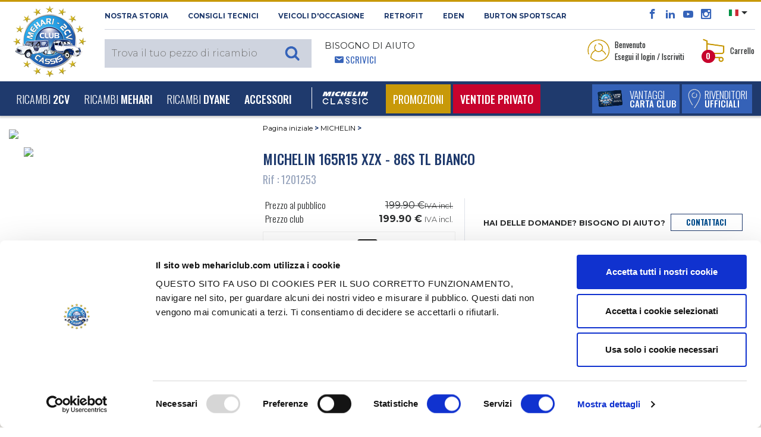

--- FILE ---
content_type: text/html; charset=UTF-8
request_url: https://www.mehariclub.com/it/1201253--michelin-165r15-xzx-86s-tl-bianco/
body_size: 32287
content:

<!DOCTYPE html>

<html lang="it">

	<head>
		<title>Vendita Michelin 165R15 XZX - 86S TL Bianco - MEHARI CLUB CASSIS</title>
		<meta charset="utf-8">

					<meta name="robots" content="index, follow">
				
		<meta name="viewport" content="width=device-width, initial-scale=1.0, maximum-scale=1.0, user-scalable=0, shrink-to-fit=no">
		<meta name="description" content="Michelin 165R15 XZX - 86S TL Bianco est disponible au MEHARI CLUB CASSIS et dispose d’un excellent rapport qualité/prix. Nous disposons également d’un large catalogue de pièces détachées afin de vous permettre de trouver toutes les pièces qu’il vous faut.">
		<meta name="format-detection" content="telephone=no" />
											<link rel="canonical" href="https://www.mehariclub.com/it/1201253--michelin-165r15-xzx-86s-tl-bianco/" />
									
											<link rel="alternate" hreflang="fr" href="https://www.mehariclub.com/fr/1201253--pneu-michelin-165r15-xzx-86s-tl-flanc-blanc/"/>	
							<link rel="alternate" hreflang="en" href="https://www.mehariclub.com/en/1201253--michelin-165r15-xzx-86s-tl-white/"/>	
							<link rel="alternate" hreflang="it" href="https://www.mehariclub.com/it/1201253--michelin-165r15-xzx-86s-tl-bianco/"/>	
							<link rel="alternate" hreflang="es" href="https://www.mehariclub.com/es/1201253--michelin-165r15-xzx-86s-tl-blanco/"/>	
						<link rel="alternate" href="https://www.mehariclub.com/fr/1201253--pneu-michelin-165r15-xzx-86s-tl-flanc-blanc/" hreflang="x-default" />
		
		

				
				<link href="https://cdnjs.cloudflare.com/ajax/libs/toastr.js/latest/toastr.min.css" rel="stylesheet" />
		


		<link rel="shortcut icon" href="/favicon.ico" type="image/x-icon">
		
			<link type="text/css" rel="stylesheet" href="https://www.mehariclub.com/assets/mcc/css/bootstrap.min.css?1670221085" />
	<link type="text/css" rel="stylesheet" href="https://www.mehariclub.com/assets/mcc/css/icomoon.css?1670221085" />
	<link type="text/css" rel="stylesheet" href="https://www.mehariclub.com/assets/mcc/css/common.css?1754034467" />
	<link type="text/css" rel="stylesheet" href="https://www.mehariclub.com/assets/mcc/css/minify/common.min.css?1744719080" />
	<link type="text/css" rel="stylesheet" href="https://www.mehariclub.com/assets/mcc/css/slick.css?1670221085" />
	<link type="text/css" rel="stylesheet" href="https://www.mehariclub.com/assets/mcc/css/slick-theme.css?1670221085" />
	<link type="text/css" rel="stylesheet" href="https://www.mehariclub.com/assets/mcc/css/minify/override.min.css?1697528971" />
	<link type="text/css" rel="stylesheet" href="https://www.mehariclub.com/assets/mcc/css/minify/responsive.min.css?1717753845" />
	<link type="text/css" rel="stylesheet" href="https://www.mehariclub.com/assets/mcc/css/search.css?1670221085" />
	<link type="text/css" rel="stylesheet" href="https://www.mehariclub.com/assets/mcc/css/../js/read-more/css/jquery.readall.min.css?1670221086" />
	<link type="text/css" rel="stylesheet" href="https://www.mehariclub.com/assets/mcc/css/cashback.css?1764085218" />
	<link type="text/css" rel="stylesheet" href="https://www.mehariclub.com/assets/mcc/css/toastr.min.css?1748596476" />


		



				<link rel="stylesheet" href="https://cdn.jsdelivr.net/npm/@alma/widgets@3.x.x/dist/widgets.min.css" />

				
		<!-- Google Tag Manager -->
		<script data-cookieconsent=”ignore” >
		(function(w,d,s,l,i){w[l]=w[l]||[];w[l].push({'gtm.start': new
		Date().getTime(),event:'gtm.js'});var f=d.getElementsByTagName(s)[0],
		j=d.createElement(s),dl=l!='dataLayer'?'&l='+l:'';j.async=true;j.src=
		'https://www.googletagmanager.com/gtm.js?id='+i+dl;f.parentNode.insertBefore(j,f); 
		})(window,document,'script','dataLayer','GTM-NDX463F');
		</script>
		<!-- End Google Tag Manager -->

		<!-- Cookiebot -->
		<script id="Cookiebot" src="https://consent.cookiebot.com/uc.js" data-cbid="bc1408e6-31d2-421d-a426-ac89170c7e81" data-blockingmode="auto" data-culture="IT" type="text/javascript"></script>
		<!-- IT -->
		<!-- End Cookiebot -->

				<script src="https://code.jquery.com/jquery-3.1.1.min.js"></script>
		
					<script type="application/ld+json">{
    "@context": "http://schema.org",
    "@type": "BreadcrumbList",
    "itemListElement": [
        {
            "@type": "ListItem",
            "position": 1,
            "item": {
                "@id": "https://www.mehariclub.com/michelin/",
                "name": "MICHELIN"
            }
        }
    ]
}</script>
		
					<script type="application/ld+json">{
    "@context": "http://schema.org",
    "@type": "Product",
    "description": "Pneu Michelin 165R15 XZX - 86S TL Flanc Blanc",
    "sku": "1201253",
    "mpn": "3290",
    "name": "Michelin 165R15 XZX - 86S TL Bianco",
    "image": "https://medias.mehariclub.com/1201253_index_1.jpg",
    "offers": {
        "@type": "Offer",
        "availability": "https://schema.org/PreSale",
        "price": 199.9,
        "priceCurrency": "EUR",
        "url": "/it/1201253--michelin-165r15-xzx-86s-tl-bianco/"
    },
    "brand": {
        "@type": "Brand",
        "name": "Mehari Club"
    }
}</script>
		
					<script type="application/ld+json">{
    "@context": "http://schema.org",
    "@type": "Demand",
    "availability": "https://schema.org/PreSale"
}</script>
				

	</head>

	<body>
		
		<!-- Google Tag Manager (noscript) -->
		<noscript><iframe
		src="https://www.googletagmanager.com/ns.html?id=GTM-NDX463F"
		height="0" width="0"
		style="display:none;visibility:hidden"></iframe></noscript>
		<!-- End Google Tag Manager (noscript) -->

		<div id="alerte-landscape" class="text-center p-4 montserrat font28">
			<br>
			<img alt="Vendita di pezzi di ricambio per 2CV e MEHARI" title="Vendita di pezzi di ricambio per 2CV e MEHARI" src="https://www.mehariclub.com/assets/mcc/img/logos/mcc-head.png?1670221085" />
			<br><br>Questo sito offre<br>una migliore esperienza di navigazione<br>nell'orientamento verticale.<br>Fai ruotare lo schermo del tuo smartphone.
		</div>


					<div id="spinner"></div>

		




	<header>

<header>
	<section id="header-top">

		<div class="container-fluid">
			<div class="row header-top">
				<div class="logo-mcc-header">

											<a title="Vendita di pezzi di ricambio per 2CV e MEHARI" href="https://www.mehariclub.com/it/"><img alt="Vendita di pezzi di ricambio per 2CV e MEHARI" title="Vendita di pezzi di ricambio per 2CV e MEHARI" src="https://www.mehariclub.com/assets/mcc/img/logos/mcc-head.png?1670221085" /></a>
					
				</div>

				<div class="toolbox hidden-sm-down">
					<div class="d-flex">

						<div class="mr-auto text-uppercase montserrat bold font11 left-header-top hidden-md-down">
							<span class="obflink" data-o="aHR0cHM6Ly93d3cubWVoYXJpY2x1Yi5jb20vaXQvbGEtc3RvcmlhLw==" title="Scopri la 2cv Méhari Club Cassis" OnClick="click_event('NOSTRA STORIA','surheader','','','','navigation')">NOSTRA STORIA</span>
							<span class="obflink" data-o="aHR0cHM6Ly93d3cubWVoYXJpY2x1Yi5jb20vaXQvY29uc2lnbGktdGVjbmljaS8=" title="Méhari Club Cassis consiglia" OnClick="click_event('Consigli tecnici','surheader','','','','navigation')">Consigli tecnici</span>
							<a href="https://www.mehariclub.com/it/veicoli-occasione/" title="Trova il tuo veicolo d'occasione da Méhari Club Cassis" OnClick="click_event('Veicoli d'occasione','surheader','','','','navigation')">Veicoli d'occasione</a>
														<a href="https://rfitvintage.com/" title="RETROFIT" target="_blank">RETROFIT</a>
							<a href="https://www.mehariclub.com/it/eden-elettrica/" title="Scopri la versione elettrica della Méhari con Eden elettrica" OnClick="click_event('Eden','surheader','','','','navigation')">Eden</a>
							<a href="https://www.mehariclub.com/it/burtonsportscar/" title="Burton SportsCar" OnClick="click_event('burtoncar','surheader','','','','navigation')">Burton SportsCar</a>
						</div>

						<div class="right-header-top">

							<div class="social-media font16 bleu-fonce align-bottom">
								<span class="obflink" data-o="aHR0cHM6Ly93d3cuZmFjZWJvb2suY29tLzJDVi5NRUhBUkkuQ0xVQi5DQVNTSVM=" title="Méhari Club Cassis su Facebook " OnClick="click_event('facebook','surheader','','','','action')" target="_blank" style="color:#3563b9;"><span class="icon icon-facebook"></span></span>
								<span class="obflink" data-o="aHR0cHM6Ly93d3cubGlua2VkaW4uY29tL2NvbXBhbnkvMmN2LW0lQzMlQTloYXJpLWNsdWItY2Fzc2lzLw==" title="Méhari Club Cassis su LinkedIn " OnClick="click_event('linkedin','surheader','','','','action')" target="_blank" style="color:#3563b9;"><span class="icon icon-linkedin2"></span></span>
								<span class="obflink" data-o="aHR0cHM6Ly93d3cueW91dHViZS5jb20vdXNlci8yY3ZNZWhhcmlDbHViQ2Fzc2lz" title="Tuttti i video del Méhari Club Cassis" OnClick="click_event('youtube','surheader','','','','action')" target="_blank" style="color:#3563b9;"><span class="icon icon-youtube"></span></span>
								<span class="obflink" data-o="aHR0cHM6Ly93d3cuaW5zdGFncmFtLmNvbS8yY3ZtZWhhcmljbHViY2Fzc2lzLw==" title="Le più belle foto del Méhari Club Cassis" OnClick="click_event('instagram','surheader','','','','action')" target="_blank" style="color:#3563b9;"><span class="icon icon-instagram"></span></span>
							</div>

														<div class="select-lang align-top pl-3 pr-2">
																<ul>
									<li class="dropdown">
										
										<a class="dropdown-toggle" data-toggle="dropdown"><img src="https://www.mehariclub.com/assets/mcc/img/flags/it.svg?1670221085" alt="" /></a>
										<ul class="dropdown-menu">

											
																							<li>
													<a title="Version Francophone" href="https://www.mehariclub.com/fr/1201253--pneu-michelin-165r15-xzx-86s-tl-flanc-blanc/"><img alt="Mehari Club Cassis en français" title="Mehari Club Cassis en français" src="https://www.mehariclub.com/assets/mcc/img/flags/fr.svg?1670221085" /></a>
												</li>
											
																							<li>
													<a title="English version" href="https://www.mehariclub.com/en/1201253--michelin-165r15-xzx-86s-tl-white/"><img alt="Mehari Club Cassis for english spoken" title="Mehari Club Cassis for english spoken" src="https://www.mehariclub.com/assets/mcc/img/flags/en.svg?1670221085" /></a>
												</li>
											
																							<li>
													<a href="https://www.mehariclub.com/es/1201253--michelin-165r15-xzx-86s-tl-blanco/"><img alt="" src="https://www.mehariclub.com/assets/mcc/img/flags/es.svg?1670221085" /></a>
												</li>
											
											
										</ul>
									</li>
								</ul>
							</div>


							<div class="need-help ml-auto d-none d-inline-block d-lg-none float-right">
								<span class="bleu-clair oswald font14">								<span class="icon icon-envelop5 pl-3"></span> <a href="https://www.mehariclub.com/it/contattaci/" class="write-us">Scrivici</a></span>
							</div>
							
						</div>

					</div>

					<div class="d-flex py-2">


						<div class="mr-auto text-uppercase left-header-top">

														<div class="search-header align-bottom" style="z-index: 1060;position: relative;">						
	
			<div class="full-search-input montserrat light font15">
			<input type="text" name="keywords" placeholder="Trova il tuo pezzo di ricambio" class="montserrat light font15" style="font-size:16px;">
					</div>
	
</div>
							<div class="need-help ml-3 hidden-md-down">
								<span class="montserrat font14 regular">Bisogno di aiuto</span><br>
								<span class="bleu-clair oswald font14">						<span class="icon icon-envelop5 pl-3"></span> <a href="https://www.mehariclub.com/it/contattaci/" class="write-us">Scrivici</a></span>
							</div>
						</div>


						<div class="right-header-top oswald font13">

							

																<div class="login mr-4 dropdown">

									<table data-toggle="dropdown" aria-haspopup="true" aria-expanded="false" class="pointeur">
										<tr>
											<td><img class="mr-1" alt="Accedi al tuo spazio personale" title="Accedi al tuo spazio personale" src="https://www.mehariclub.com/assets/mcc/img/pictos/user-header.png?1670221086" />
											</td>
											<td>Benvenuto<br/>Esegui il login / Iscriviti</td>
										</tr>
									</table>

									<div class="dropdown-menu dropdown-menu-right" aria-labelledby="dLabel">
																				<form action="https://www.mehariclub.com/it/login/" method="post" class="login-form text-center">

																						<input type="email" pattern=".+@.+\..+" name="login-email" placeholder="E-mail" pattern=".+@.+\..+" class="form-control montserrat light font11" required="required">


											
																																	<div class="input-group mb-2" id="show_hide_password">
												<input type="password" name="login-password" placeholder="Password" class="form-control montserrat light font11" required="required">
												<div class="input-group-addon" onclick="togglePasswordVisibility()" style="margin: 5px 5px 2px 1px;">
													<a id="opened-eye">
														<svg xmlns="http://www.w3.org/2000/svg" width="19" height="16" fill="currentColor" class="bi bi-eye" viewBox="0 0 16 16" style="display:none;">
															<path d="M16 8s-3-5.5-8-5.5S0 8 0 8s3 5.5 8 5.5S16 8 16 8M1.173 8a13 13 0 0 1 1.66-2.043C4.12 4.668 5.88 3.5 8 3.5s3.879 1.168 5.168 2.457A13 13 0 0 1 14.828 8q-.086.13-.195.288c-.335.48-.83 1.12-1.465 1.755C11.879 11.332 10.119 12.5 8 12.5s-3.879-1.168-5.168-2.457A13 13 0 0 1 1.172 8z"/>
															<path d="M8 5.5a2.5 2.5 0 1 0 0 5 2.5 2.5 0 0 0 0-5M4.5 8a3.5 3.5 0 1 1 7 0 3.5 3.5 0 0 1-7 0"/>
														</svg>
													</a>
													<a id="closed-eye">
														<svg xmlns="http://www.w3.org/2000/svg" width="19" height="16" fill="currentColor" class="bi bi-eye-slash" viewBox="0 0 16 16">
															<path d="M13.359 11.238C15.06 9.72 16 8 16 8s-3-5.5-8-5.5a7 7 0 0 0-2.79.588l.77.771A6 6 0 0 1 8 3.5c2.12 0 3.879 1.168 5.168 2.457A13 13 0 0 1 14.828 8q-.086.13-.195.288c-.335.48-.83 1.12-1.465 1.755q-.247.248-.517.486z"/>
															<path d="M11.297 9.176a3.5 3.5 0 0 0-4.474-4.474l.823.823a2.5 2.5 0 0 1 2.829 2.829zm-2.943 1.299.822.822a3.5 3.5 0 0 1-4.474-4.474l.823.823a2.5 2.5 0 0 0 2.829 2.829"/>
															<path d="M3.35 5.47q-.27.24-.518.487A13 13 0 0 0 1.172 8l.195.288c.335.48.83 1.12 1.465 1.755C4.121 11.332 5.881 12.5 8 12.5c.716 0 1.39-.133 2.02-.36l.77.772A7 7 0 0 1 8 13.5C3 13.5 0 8 0 8s.939-1.721 2.641-3.238l.708.709zm10.296 8.884-12-12 .708-.708 12 12z"/>
														</svg>
													</a>
												</div>
											</div>



											
											<table style="width: 100%" class="my-2">
												<tr>
													<td class="text-left" style="width: 50%">
														<div class="form-check mb-0">

																														<label class="form-check-label oswald light font13 p-0">
																<input type="checkbox" class="form-check-input mr-0" name="login-remember">
																Rimani collegato
															</label>
														</div>

													</td>

													<td class="text-right">
																												<input type="submit" value="Connettiti" class="montserrat blanc bg-gold semi-bold font10 rounded text-uppercase border-0 py-1 px-3">
													</td>
												</tr>
											</table>

										</form>
										<div class="text-center no-account bg-beige p-4">
											<p class="montserrat font11 semi-bold">Non possiedi un account<br/>2CV MÉHARI CLUB CASSIS?</p>

																						
											<span data-o="aHR0cHM6Ly93d3cubWVoYXJpY2x1Yi5jb20vaXQvY3JlYS1hY2NvdW50Lw==" class="bg-bleu-fonce blanc oswald medium font13 text-uppercase obflink" style="padding-left: 10px;padding-top: 5px;padding-right: 10px;padding-bottom: 5px;">
										crea un account
									</span>

																																	<div>
																								<span data-o="aHR0cHM6Ly93d3cubWVoYXJpY2x1Yi5jb20vaXQvcGFzc3dvcmQtZGltZW50aWNhdGEv" class="oswald font13 bleu-fonce obflink"
													  style="text-decoration:underline;color:#1f3a6d;">
										<u>Password dimenticata ?</u>
									</span>
											</div>


										</div>

										
									</div>
								</div>

							
														<div class="panier dropdown" id="header-cart-desktop">
								
<table data-toggle="dropdown" aria-haspopup="true" aria-expanded="false" class="pointeur d-none d-md-block" id="headercart">
	<tr>
		<td>
			<img class="mr-1" alt="Visualizza il tuo carrello" title="Visualizza il tuo carrello" src="https://www.mehariclub.com/assets/mcc/img/pictos/panier-header.png?1670221086" />

						<div class="qte-panier bg-rouge blanc font12 bold rounded-circle">0</div>

		</td>
		<td>Carrello</td>
	</tr>
</table>

<a href="#" id="mobile-cart" data-toggle="dropdown" aria-haspopup="true" aria-expanded="false" class="pointeur hidden-sm-up">
	<img class="mr-1" alt="Accedi al tuo spazio personale" title="Accedi al tuo spazio personale" src="https://www.mehariclub.com/assets/mcc/img/pictos/panier-header-mobile.png?1670221086" />
</a>
<div class="qte-panier bg-rouge blanc font12 bold rounded-circle">0</div>

<div class="dropdown-menu dropdown-menu-right" aria-labelledby="dLabel">
	<button type="button" class="close d-block d-sm-none" onclick="$('#mobile-cart').dropdown('toggle');">
		<span class="icon icon-cross2 bleu-fonce" aria-hidden="true"></span>
	</button>
		<div class="panier-product">
		
				
			<p class="oswald font13 mb-0">Carrello vuoto</p>

				

		
	</div>

</div>
							</div>

						</div>
					</div>
				</div>
			</div>
		</div>
	</section>


	<nav class="navbar navbar-toggleable-md bg-bleu-fonce blanc">
		<div class="container-fluid w-100">

						<div class="panel-right-mobile hidden-md-up">

				
				
										<div class="login d-inline dropdown">
						<a href="#" id="mobile-id-user" data-toggle="dropdown" aria-haspopup="true" aria-expanded="false" class="pointeur">
							<img class="mr-2" alt="Accedi al tuo spazio personale" title="Accedi al tuo spazio personale" src="https://www.mehariclub.com/assets/mcc/img/pictos/user-header-mobile.png?1670221086" />
						</a>

						<div class="dropdown-menu dropdown-menu-right" aria-labelledby="dLabel">
														<form action="https://www.mehariclub.com/it/login/" method="post" class="login-form text-center">

																<input type="email" pattern=".+@.+\..+" name="login-email" placeholder="E-mail" pattern=".+@.+\..+" class="form-control montserrat light font11" required="required">

																
																								<div class="input-group mb-2" id="show_hide_password_mobile">
									<input type="password" name="login-password" placeholder="Password" class="form-control montserrat light font11" required="required">
									<div class="input-group-addon" onclick="togglePasswordVisibilityMobile()" style="margin: 0px 5px 2px 1px;">
										<a id="opened-eye-mobile">
											<svg xmlns="http://www.w3.org/2000/svg" width="19" height="16" fill="currentColor" class="bi bi-eye" viewBox="0 0 16 16" style="display:none;">
												<path d="M16 8s-3-5.5-8-5.5S0 8 0 8s3 5.5 8 5.5S16 8 16 8M1.173 8a13 13 0 0 1 1.66-2.043C4.12 4.668 5.88 3.5 8 3.5s3.879 1.168 5.168 2.457A13 13 0 0 1 14.828 8q-.086.13-.195.288c-.335.48-.83 1.12-1.465 1.755C11.879 11.332 10.119 12.5 8 12.5s-3.879-1.168-5.168-2.457A13 13 0 0 1 1.172 8z"/>
												<path d="M8 5.5a2.5 2.5 0 1 0 0 5 2.5 2.5 0 0 0 0-5M4.5 8a3.5 3.5 0 1 1 7 0 3.5 3.5 0 0 1-7 0"/>
											</svg>
										</a>
										<a id="closed-eye-mobile">
											<svg xmlns="http://www.w3.org/2000/svg" width="19" height="16" fill="currentColor" class="bi bi-eye-slash" viewBox="0 0 16 16">
												<path d="M13.359 11.238C15.06 9.72 16 8 16 8s-3-5.5-8-5.5a7 7 0 0 0-2.79.588l.77.771A6 6 0 0 1 8 3.5c2.12 0 3.879 1.168 5.168 2.457A13 13 0 0 1 14.828 8q-.086.13-.195.288c-.335.48-.83 1.12-1.465 1.755q-.247.248-.517.486z"/>
												<path d="M11.297 9.176a3.5 3.5 0 0 0-4.474-4.474l.823.823a2.5 2.5 0 0 1 2.829 2.829zm-2.943 1.299.822.822a3.5 3.5 0 0 1-4.474-4.474l.823.823a2.5 2.5 0 0 0 2.829 2.829"/>
												<path d="M3.35 5.47q-.27.24-.518.487A13 13 0 0 0 1.172 8l.195.288c.335.48.83 1.12 1.465 1.755C4.121 11.332 5.881 12.5 8 12.5c.716 0 1.39-.133 2.02-.36l.77.772A7 7 0 0 1 8 13.5C3 13.5 0 8 0 8s.939-1.721 2.641-3.238l.708.709zm10.296 8.884-12-12 .708-.708 12 12z"/>
											</svg>
										</a>
									</div>
								</div>


								
								<table style="width: 100%" class="my-2">
									<tr>
										<td class="text-left" style="width: 50%">
											<div class="form-check mb-0">

																								<label class="form-check-label oswald light font13 p-0">
													<input type="checkbox" class="form-check-input mr-0" name="login-remember">
													Rimani collegato
												</label>
											</div>

										</td>

										<td class="text-right">
																						<input type="submit" value="Connettiti" class="montserrat blanc bg-gold semi-bold font10 rounded text-uppercase border-0 py-1 px-3">
										</td>
									</tr>
								</table>

							</form>
							<div class="text-center no-account bg-beige p-4">
								<p class="montserrat font11 semi-bold">Non possiedi un account<br/>2CV MÉHARI CLUB CASSIS?</p>

																
								<span data-o="aHR0cHM6Ly93d3cubWVoYXJpY2x1Yi5jb20vaXQvY3JlYS1hY2NvdW50Lw==" class="bg-bleu-fonce blanc oswald medium font13 text-uppercase obflink" style="padding-left: 10px;padding-top: 5px;padding-right: 10px;padding-bottom: 5px;">
										crea un account
									</span>
								<div class="mt-2">
																											<span data-o="aHR0cHM6Ly93d3cubWVoYXJpY2x1Yi5jb20vaXQvcGFzc3dvcmQtZGltZW50aWNhdGEv" class="oswald font13 bleu-fonce obflink"
										  style="text-decoration:underline;color:#1f3a6d;">
											<u>Password dimenticata ?</u>
										</span>
								</div>
							</div>

							
						</div>
					</div>

								
				<div class="mobile-panier dropdown" style="display: inline-block">

					
<table data-toggle="dropdown" aria-haspopup="true" aria-expanded="false" class="pointeur d-none d-md-block" id="headercart">
	<tr>
		<td>
			<img class="mr-1" alt="Visualizza il tuo carrello" title="Visualizza il tuo carrello" src="https://www.mehariclub.com/assets/mcc/img/pictos/panier-header.png?1670221086" />

						<div class="qte-panier bg-rouge blanc font12 bold rounded-circle">0</div>

		</td>
		<td>Carrello</td>
	</tr>
</table>

<a href="#" id="mobile-cart" data-toggle="dropdown" aria-haspopup="true" aria-expanded="false" class="pointeur hidden-sm-up">
	<img class="mr-1" alt="Accedi al tuo spazio personale" title="Accedi al tuo spazio personale" src="https://www.mehariclub.com/assets/mcc/img/pictos/panier-header-mobile.png?1670221086" />
</a>
<div class="qte-panier bg-rouge blanc font12 bold rounded-circle">0</div>

<div class="dropdown-menu dropdown-menu-right" aria-labelledby="dLabel">
	<button type="button" class="close d-block d-sm-none" onclick="$('#mobile-cart').dropdown('toggle');">
		<span class="icon icon-cross2 bleu-fonce" aria-hidden="true"></span>
	</button>
		<div class="panier-product">
		
				
			<p class="oswald font13 mb-0">Carrello vuoto</p>

				

		
	</div>

</div>
				</div>

			</div>

			<button class="navbar-toggler blanc" type="button" data-toggle="collapse" data-target="#navigation-header" aria-controls="navbarsExampleDefault" aria-expanded="false" aria-label="Toggle navigation">
				<span class="icon icon-paragraph-justify3 float-left"></span><span class="d-inline-block d-lg-none">&nbsp; MENU</span>
			</button>

			<div class="bouton-menu-bleu d-none d-sm-block d-lg-none ">
				<div class="d-inline-block">
																<span data-o="aHR0cHM6Ly93d3cubWVoYXJpY2x1Yi5jb20vaXQvVmFudGFnZ2kv" title="Vantaggi carta club" class="extra_link obflink">
														<table class="bg-bleu-clair white text-uppercase mr-1">
									<tr>
										<td>
											<img class="ml-2" alt="Scopri i vantaggi della carta Club Méhari Club Cassis" title="Scopri i vantaggi della carta Club Méhari Club Cassis" src="https://www.mehariclub.com/assets/mcc/img/carte-club-menu.png?1670221086" />
										</td>
										<td class="oswald light font16 avantages-menu">Vantaggi<br><span class="medium font14">carta club</span></td>
									</tr>
								</table>
							</span>
				</div>

									<div class="d-inline-block">
													<span data-o="aHR0cHM6Ly93d3cubWVoYXJpY2x1Yi5jb20vaXQvZGlzdHJpYnV0b3JpLw==" class="extra_link obflink">
							<table class="bg-bleu-clair white text-uppercase">
									<tr>
										<td>
											<img class="ml-2" alt="Rivenditori Ufficiali" title="Rivenditori Ufficiali" src="https://www.mehariclub.com/assets/mcc/img/pictos/pin-menu.png?1670221086" />
										</td>
										<td class="oswald light font16 relais-menu">Rivenditori<br><span class="medium font14">Ufficiali</span></td>
									</tr>
								</table>
						</span>
						
					</div>

							</div>



			<div class="collapse navbar-collapse" id="navigation-header">

				<ul class="navbar-nav mr-auto">

										<li class="mobile-tool bg-blanc hidden-md-up">
						<div class="need-help float-left ml-4">
					<span class="bleu-clair oswald font14 text-uppercase">
												<span class="icon icon-envelop5 pl-3"></span> <a class="write-us obflink" data-o="aHR0cHM6Ly93d3cubWVoYXJpY2x1Yi5jb20vaXQvY29udGF0dGFjaS8=">Scrivici</a>
					</span>
						</div>
						<div class="float-right select-lang mr-4">
							<div class="close-lang">

																	<a title="Version Francophone" href="https://www.mehariclub.com/fr/1201253--pneu-michelin-165r15-xzx-86s-tl-flanc-blanc/"><img alt="Mehari Club Cassis en français" title="Mehari Club Cassis en français" src="https://www.mehariclub.com/assets/mcc/img/flags/fr.svg?1670221085" /></a>
																									<a title="English version" href="https://www.mehariclub.com/en/1201253--michelin-165r15-xzx-86s-tl-white/"><img alt="Mehari Club Cassis for english spoken" title="Mehari Club Cassis for english spoken" src="https://www.mehariclub.com/assets/mcc/img/flags/en.svg?1670221085" /></a>
								
																	<a href="https://www.mehariclub.com/es/1201253--michelin-165r15-xzx-86s-tl-blanco/"><img alt="" src="https://www.mehariclub.com/assets/mcc/img/flags/es.svg?1670221085" /></a>
								

								
								
							</div>
						</div>

											</li>

					
	
						

		<li class="nav-item dropdown level-1 dropdown-toggle " data-toggle="dropdown" aria-haspopup="true" aria-expanded="false">

			<a class="nav-link" href="https://www.mehariclub.com/it/2cv/" id="dropdown-2" OnClick="click_event('2CV','navigation','','','main_nav','navigation',)">Ricambi <b>2CV</b></a>
			<span class="icon icon-plus3 font18"></span>

			
					<div class="dropdown-menu" aria-labelledby="dropdown-2">


						<div class="menu-full">

														
								
								<div class="subcategory" id="accordion-415" role="tablist" aria-multiselectable="true">

									<div class="card">

										<!-- <div class="card-header level-2" role="tab" id="heading-menu-2" data-toggle="collapse" data-target="#collapse-menu-2" data-parent="#accordion-2" aria-expanded="true" aria-controls="collapse-menu-2"> -->
										<div class="card-header level-2" role="tab" id="heading-menu-415" onClick="$('#collapse-menu-415').slideToggle(400); $(this).find('span').toggleClass('icon-minus3');" aria-expanded="true">
												<a href="https://www.mehariclub.com/it/2cv/motore/" OnClick="click_event('MOTORE','navigation','2CV','','main_nav','navigation')" class="level-2">MOTORE</a>
											<span class="icon icon-plus3 font18"  style="float:right;"></span>
										</div>

										<div id="collapse-menu-415" class="collapse show" role="tabpanel" aria-labelledby="heading-menu-415">
											<div class="card-block">
												<ul>
																											
																																												<li class="level-3">
																																<a href="https://www.mehariclub.com/it/2cv/motore/alternatore-motorino-d-avviamento/" OnClick="click_event('ALTERNATORE - MOTORINO D&#039;AVVIAMENTO','navigation','2CV','MOTORE','main_nav','navigation')">ALTERNATORE - MOTORINO D&#039;AVVIAMENTO</a>
																															</li>
																											
																																												<li class="level-3">
																																<a href="https://www.mehariclub.com/it/2cv/motore/carburatore/" OnClick="click_event('CARBURATORE','navigation','2CV','MOTORE','main_nav','navigation')">CARBURATORE</a>
																															</li>
																											
																																												<li class="level-3">
																																<a href="https://www.mehariclub.com/it/2cv/motore/serbatoio/" OnClick="click_event('SERBATOIO','navigation','2CV','MOTORE','main_nav','navigation')">SERBATOIO</a>
																															</li>
																											
																																												<li class="level-3">
																																<a href="https://www.mehariclub.com/it/2cv/motore/accensione-bobina-candela/" OnClick="click_event('ACCENSIONE - BOBINA - CANDELA','navigation','2CV','MOTORE','main_nav','navigation')">ACCENSIONE - BOBINA - CANDELA</a>
																															</li>
																											
																																												<li class="level-3">
																																<a href="https://www.mehariclub.com/it/2cv/motore/scarico/" OnClick="click_event('SCARICO','navigation','2CV','MOTORE','main_nav','navigation')">SCARICO</a>
																															</li>
																											
																																												<li class="level-3">
																																<a href="https://www.mehariclub.com/it/2cv/motore/filtro-carburazione/" OnClick="click_event('FILTRO ARIA O CARBURANTE','navigation','2CV','MOTORE','main_nav','navigation')">FILTRO ARIA O CARBURANTE</a>
																															</li>
																											
																																												<li class="level-3">
																																<a href="https://www.mehariclub.com/it/2cv/motore/motore-raffreddamento/" OnClick="click_event('MOTORE - RAFFREDDAMENTO','navigation','2CV','MOTORE','main_nav','navigation')">MOTORE - RAFFREDDAMENTO</a>
																															</li>
																																							</ul>
											</div>
										</div>

									</div>

								</div>

							
								
								<div class="subcategory" id="accordion-423" role="tablist" aria-multiselectable="true">

									<div class="card">

										<!-- <div class="card-header level-2" role="tab" id="heading-menu-2" data-toggle="collapse" data-target="#collapse-menu-2" data-parent="#accordion-2" aria-expanded="true" aria-controls="collapse-menu-2"> -->
										<div class="card-header level-2" role="tab" id="heading-menu-423" onClick="$('#collapse-menu-423').slideToggle(400); $(this).find('span').toggleClass('icon-minus3');" aria-expanded="true">
												<a href="https://www.mehariclub.com/it/2cv/trasmissione/" OnClick="click_event('TRASMISSIONE','navigation','2CV','','main_nav','navigation')" class="level-2">TRASMISSIONE</a>
											<span class="icon icon-plus3 font18"  style="float:right;"></span>
										</div>

										<div id="collapse-menu-423" class="collapse show" role="tabpanel" aria-labelledby="heading-menu-423">
											<div class="card-block">
												<ul>
																											
																																												<li class="level-3">
																																<a href="https://www.mehariclub.com/it/2cv/trasmissione/cambio/" OnClick="click_event('CAMBIO','navigation','2CV','TRASMISSIONE','main_nav','navigation')">CAMBIO</a>
																															</li>
																											
																																												<li class="level-3">
																																<a href="https://www.mehariclub.com/it/2cv/trasmissione/semiasse/" OnClick="click_event('SEMIASSE','navigation','2CV','TRASMISSIONE','main_nav','navigation')">SEMIASSE</a>
																															</li>
																											
																																												<li class="level-3">
																																<a href="https://www.mehariclub.com/it/2cv/trasmissione/frizione/" OnClick="click_event('FRIZIONE','navigation','2CV','TRASMISSIONE','main_nav','navigation')">FRIZIONE</a>
																															</li>
																											
																																												<li class="level-3">
																																<a href="https://www.mehariclub.com/it/2cv/trasmissione/mozzo/" OnClick="click_event('MOZZO','navigation','2CV','TRASMISSIONE','main_nav','navigation')">MOZZO</a>
																															</li>
																																							</ul>
											</div>
										</div>

									</div>

								</div>

							
								
								<div class="subcategory" id="accordion-428" role="tablist" aria-multiselectable="true">

									<div class="card">

										<!-- <div class="card-header level-2" role="tab" id="heading-menu-2" data-toggle="collapse" data-target="#collapse-menu-2" data-parent="#accordion-2" aria-expanded="true" aria-controls="collapse-menu-2"> -->
										<div class="card-header level-2" role="tab" id="heading-menu-428" onClick="$('#collapse-menu-428').slideToggle(400); $(this).find('span').toggleClass('icon-minus3');" aria-expanded="true">
												<a href="https://www.mehariclub.com/it/2cv/sterzo/" OnClick="click_event('STERZO','navigation','2CV','','main_nav','navigation')" class="level-2">STERZO</a>
											<span class="icon icon-plus3 font18"  style="float:right;"></span>
										</div>

										<div id="collapse-menu-428" class="collapse show" role="tabpanel" aria-labelledby="heading-menu-428">
											<div class="card-block">
												<ul>
																											
																																												<li class="level-3">
																																<a href="https://www.mehariclub.com/it/2cv/sterzo/piantone-sterzo/" OnClick="click_event('PIANTONE STERZO','navigation','2CV','STERZO','main_nav','navigation')">PIANTONE STERZO</a>
																															</li>
																											
																																												<li class="level-3">
																																<a href="https://www.mehariclub.com/it/2cv/sterzo/cremagliera/" OnClick="click_event('CREMAGLIERA','navigation','2CV','STERZO','main_nav','navigation')">CREMAGLIERA</a>
																															</li>
																											
																																												<li class="level-3">
																																<a href="https://www.mehariclub.com/it/2cv/sterzo/perni-fusi/" OnClick="click_event('PERNI FUSI','navigation','2CV','STERZO','main_nav','navigation')">PERNI FUSI</a>
																															</li>
																											
																																												<li class="level-3">
																																<a href="https://www.mehariclub.com/it/2cv/sterzo/volante/" OnClick="click_event('VOLANTE','navigation','2CV','STERZO','main_nav','navigation')">VOLANTE</a>
																															</li>
																																							</ul>
											</div>
										</div>

									</div>

								</div>

							
								
								<div class="subcategory" id="accordion-433" role="tablist" aria-multiselectable="true">

									<div class="card">

										<!-- <div class="card-header level-2" role="tab" id="heading-menu-2" data-toggle="collapse" data-target="#collapse-menu-2" data-parent="#accordion-2" aria-expanded="true" aria-controls="collapse-menu-2"> -->
										<div class="card-header level-2" role="tab" id="heading-menu-433" onClick="$('#collapse-menu-433').slideToggle(400); $(this).find('span').toggleClass('icon-minus3');" aria-expanded="true">
												<a href="https://www.mehariclub.com/it/2cv/ruota/" OnClick="click_event('RUOTA','navigation','2CV','','main_nav','navigation')" class="level-2">RUOTA</a>
											<span class="icon icon-plus3 font18"  style="float:right;"></span>
										</div>

										<div id="collapse-menu-433" class="collapse show" role="tabpanel" aria-labelledby="heading-menu-433">
											<div class="card-block">
												<ul>
																											
																																												<li class="level-3">
																																<a href="https://www.mehariclub.com/it/2cv/ruota/ruota-completa/" OnClick="click_event('RUOTA COMPLETA','navigation','2CV','RUOTA','main_nav','navigation')">RUOTA COMPLETA</a>
																															</li>
																											
																																												<li class="level-3">
																																<a href="https://www.mehariclub.com/it/2cv/ruota/pneumatico/" OnClick="click_event('PNEUMATICO','navigation','2CV','RUOTA','main_nav','navigation')">PNEUMATICO</a>
																															</li>
																											
																																												<li class="level-3">
																																<a href="https://www.mehariclub.com/it/2cv/ruota/cerchione-calota-ruota/" OnClick="click_event('CERCHIONE - COPRICERCHIO','navigation','2CV','RUOTA','main_nav','navigation')">CERCHIONE - COPRICERCHIO</a>
																															</li>
																											
																																												<li class="level-3">
																																<a href="https://www.mehariclub.com/it/2cv/ruota/vite-dado-accessorio-di-ruota/" OnClick="click_event('VITE - DADO - ACCESSORIO DI RUOTA ','navigation','2CV','RUOTA','main_nav','navigation')">VITE - DADO - ACCESSORIO DI RUOTA </a>
																															</li>
																																							</ul>
											</div>
										</div>

									</div>

								</div>

							
								
								<div class="subcategory" id="accordion-438" role="tablist" aria-multiselectable="true">

									<div class="card">

										<!-- <div class="card-header level-2" role="tab" id="heading-menu-2" data-toggle="collapse" data-target="#collapse-menu-2" data-parent="#accordion-2" aria-expanded="true" aria-controls="collapse-menu-2"> -->
										<div class="card-header level-2" role="tab" id="heading-menu-438" onClick="$('#collapse-menu-438').slideToggle(400); $(this).find('span').toggleClass('icon-minus3');" aria-expanded="true">
												<a href="https://www.mehariclub.com/it/2cv/freno/" OnClick="click_event('FRENO','navigation','2CV','','main_nav','navigation')" class="level-2">FRENO</a>
											<span class="icon icon-plus3 font18"  style="float:right;"></span>
										</div>

										<div id="collapse-menu-438" class="collapse show" role="tabpanel" aria-labelledby="heading-menu-438">
											<div class="card-block">
												<ul>
																											
																																												<li class="level-3">
																																<a href="https://www.mehariclub.com/it/2cv/freno/pompa-freni/" OnClick="click_event('POMPA FRENI','navigation','2CV','FRENO','main_nav','navigation')">POMPA FRENI</a>
																															</li>
																											
																																												<li class="level-3">
																																<a href="https://www.mehariclub.com/it/2cv/freno/circuito-dei-freni/" OnClick="click_event('CIRCUITO DEI FRENI','navigation','2CV','FRENO','main_nav','navigation')">CIRCUITO DEI FRENI</a>
																															</li>
																											
																																												<li class="level-3">
																																<a href="https://www.mehariclub.com/it/2cv/freno/freno-a-mano/" OnClick="click_event('FRENO A MANO','navigation','2CV','FRENO','main_nav','navigation')">FRENO A MANO</a>
																															</li>
																											
																																												<li class="level-3">
																																<a href="https://www.mehariclub.com/it/2cv/freno/freno-anteriore/" OnClick="click_event('FRENO ANTERIORE','navigation','2CV','FRENO','main_nav','navigation')">FRENO ANTERIORE</a>
																															</li>
																											
																																												<li class="level-3">
																																<a href="https://www.mehariclub.com/it/2cv/freno/freno-posteriore/" OnClick="click_event('FRENO POSTERIORE','navigation','2CV','FRENO','main_nav','navigation')">FRENO POSTERIORE</a>
																															</li>
																											
																																												<li class="level-3">
																																<a href="https://www.mehariclub.com/it/2cv/freno/pedaliera/" OnClick="click_event('PEDALIERA','navigation','2CV','FRENO','main_nav','navigation')">PEDALIERA</a>
																															</li>
																																							</ul>
											</div>
										</div>

									</div>

								</div>

							
								
								<div class="subcategory" id="accordion-445" role="tablist" aria-multiselectable="true">

									<div class="card">

										<!-- <div class="card-header level-2" role="tab" id="heading-menu-2" data-toggle="collapse" data-target="#collapse-menu-2" data-parent="#accordion-2" aria-expanded="true" aria-controls="collapse-menu-2"> -->
										<div class="card-header level-2" role="tab" id="heading-menu-445" onClick="$('#collapse-menu-445').slideToggle(400); $(this).find('span').toggleClass('icon-minus3');" aria-expanded="true">
												<a href="https://www.mehariclub.com/it/2cv/telaio/" OnClick="click_event('TELAIO','navigation','2CV','','main_nav','navigation')" class="level-2">TELAIO</a>
											<span class="icon icon-plus3 font18"  style="float:right;"></span>
										</div>

										<div id="collapse-menu-445" class="collapse show" role="tabpanel" aria-labelledby="heading-menu-445">
											<div class="card-block">
												<ul>
																											
																																												<li class="level-3">
																																<a href="https://www.mehariclub.com/it/2cv/telaio/ammortizzatore/" OnClick="click_event('AMMORTIZZATORE','navigation','2CV','TELAIO','main_nav','navigation')">AMMORTIZZATORE</a>
																															</li>
																											
																																												<li class="level-3">
																																<a href="https://www.mehariclub.com/it/2cv/telaio/braccio-sospensione/" OnClick="click_event('BRACCIO SOSPENSIONE','navigation','2CV','TELAIO','main_nav','navigation')">BRACCIO SOSPENSIONE</a>
																															</li>
																											
																																												<li class="level-3">
																																<a href="https://www.mehariclub.com/it/2cv/telaio/piattaforma/" OnClick="click_event('PIATTAFORMA','navigation','2CV','TELAIO','main_nav','navigation')">PIATTAFORMA</a>
																															</li>
																											
																																												<li class="level-3">
																																<a href="https://www.mehariclub.com/it/2cv/telaio/treno-anteriore-e-posteriore/" OnClick="click_event('TRENO ANTERIORE E POSTERIORE','navigation','2CV','TELAIO','main_nav','navigation')">TRENO ANTERIORE E POSTERIORE</a>
																															</li>
																											
																																												<li class="level-3">
																																<a href="https://www.mehariclub.com/it/2cv/telaio/cilindro-sospensione/" OnClick="click_event('CILINDRO SOSPENSIONE','navigation','2CV','TELAIO','main_nav','navigation')">CILINDRO SOSPENSIONE</a>
																															</li>
																																							</ul>
											</div>
										</div>

									</div>

								</div>

							
								
								<div class="subcategory" id="accordion-451" role="tablist" aria-multiselectable="true">

									<div class="card">

										<!-- <div class="card-header level-2" role="tab" id="heading-menu-2" data-toggle="collapse" data-target="#collapse-menu-2" data-parent="#accordion-2" aria-expanded="true" aria-controls="collapse-menu-2"> -->
										<div class="card-header level-2" role="tab" id="heading-menu-451" onClick="$('#collapse-menu-451').slideToggle(400); $(this).find('span').toggleClass('icon-minus3');" aria-expanded="true">
												<a href="https://www.mehariclub.com/it/2cv/carrozzeria/" OnClick="click_event('CARROZZERIA','navigation','2CV','','main_nav','navigation')" class="level-2">CARROZZERIA</a>
											<span class="icon icon-plus3 font18"  style="float:right;"></span>
										</div>

										<div id="collapse-menu-451" class="collapse show" role="tabpanel" aria-labelledby="heading-menu-451">
											<div class="card-block">
												<ul>
																											
																																												<li class="level-3">
																																<a href="https://www.mehariclub.com/it/2cv/carrozzeria/adesivo-di-carrozzeria/" OnClick="click_event('ADESIVO DI CARROZZERIA','navigation','2CV','CARROZZERIA','main_nav','navigation')">ADESIVO DI CARROZZERIA</a>
																															</li>
																											
																																												<li class="level-3">
																																<a href="https://www.mehariclub.com/it/2cv/carrozzeria/parafango/" OnClick="click_event('PARAFANGO','navigation','2CV','CARROZZERIA','main_nav','navigation')">PARAFANGO</a>
																															</li>
																											
																																												<li class="level-3">
																																<a href="https://www.mehariclub.com/it/2cv/carrozzeria/scocca/" OnClick="click_event('SCOCCA','navigation','2CV','CARROZZERIA','main_nav','navigation')">SCOCCA</a>
																															</li>
																											
																																												<li class="level-3">
																																<a href="https://www.mehariclub.com/it/2cv/carrozzeria/cofano/" OnClick="click_event('COFANO','navigation','2CV','CARROZZERIA','main_nav','navigation')">COFANO</a>
																															</li>
																											
																																												<li class="level-3">
																																<a href="https://www.mehariclub.com/it/2cv/carrozzeria/vetri-porte/" OnClick="click_event('VETRI PORTE','navigation','2CV','CARROZZERIA','main_nav','navigation')">VETRI PORTE</a>
																															</li>
																											
																																												<li class="level-3">
																																<a href="https://www.mehariclub.com/it/2cv/carrozzeria/frontali/" OnClick="click_event('FRONTALI','navigation','2CV','CARROZZERIA','main_nav','navigation')">FRONTALI</a>
																															</li>
																											
																																												<li class="level-3">
																																<a href="https://www.mehariclub.com/it/2cv/carrozzeria/lamierati-e-cofano-posteriore/" OnClick="click_event('LAMIERATI E COFANO POSTERIORE','navigation','2CV','CARROZZERIA','main_nav','navigation')">LAMIERATI E COFANO POSTERIORE</a>
																															</li>
																											
																																												<li class="level-3">
																																<a href="https://www.mehariclub.com/it/2cv/carrozzeria/lamierati-laterali-montanti/" OnClick="click_event('LAMIERATI LATERALI - MONTANTI','navigation','2CV','CARROZZERIA','main_nav','navigation')">LAMIERATI LATERALI - MONTANTI</a>
																															</li>
																											
																																												<li class="level-3">
																																<a href="https://www.mehariclub.com/it/2cv/carrozzeria/parabrezza/" OnClick="click_event('PARABREZZA','navigation','2CV','CARROZZERIA','main_nav','navigation')">PARABREZZA</a>
																															</li>
																											
																																												<li class="level-3">
																																<a href="https://www.mehariclub.com/it/2cv/carrozzeria/paraurti/" OnClick="click_event('PARAURTI','navigation','2CV','CARROZZERIA','main_nav','navigation')">PARAURTI</a>
																															</li>
																											
																																												<li class="level-3">
																																<a href="https://www.mehariclub.com/it/2cv/carrozzeria/pianale/" OnClick="click_event('PIANALE','navigation','2CV','CARROZZERIA','main_nav','navigation')">PIANALE</a>
																															</li>
																											
																																												<li class="level-3">
																																<a href="https://www.mehariclub.com/it/2cv/carrozzeria/porte/" OnClick="click_event('PORTE','navigation','2CV','CARROZZERIA','main_nav','navigation')">PORTE</a>
																															</li>
																											
																																												<li class="level-3">
																																<a href="https://www.mehariclub.com/it/2cv/carrozzeria/accessori-per-carrozzeria/" OnClick="click_event('ACCESSORI PER CARROZZERIA','navigation','2CV','CARROZZERIA','main_nav','navigation')">ACCESSORI PER CARROZZERIA</a>
																															</li>
																											
																																												<li class="level-3">
																																<a href="https://www.mehariclub.com/it/2cv/carrozzeria/cruscotto/" OnClick="click_event('CRUSCOTTO','navigation','2CV','CARROZZERIA','main_nav','navigation')">CRUSCOTTO</a>
																															</li>
																											
																																												<li class="level-3">
																																<a href="https://www.mehariclub.com/it/2cv/carrozzeria/serie-di-carrozzeria/" OnClick="click_event('KIT DI CARROZZERIA','navigation','2CV','CARROZZERIA','main_nav','navigation')">KIT DI CARROZZERIA</a>
																															</li>
																																							</ul>
											</div>
										</div>

									</div>

								</div>

							
								
								<div class="subcategory" id="accordion-466" role="tablist" aria-multiselectable="true">

									<div class="card">

										<!-- <div class="card-header level-2" role="tab" id="heading-menu-2" data-toggle="collapse" data-target="#collapse-menu-2" data-parent="#accordion-2" aria-expanded="true" aria-controls="collapse-menu-2"> -->
										<div class="card-header level-2" role="tab" id="heading-menu-466" onClick="$('#collapse-menu-466').slideToggle(400); $(this).find('span').toggleClass('icon-minus3');" aria-expanded="true">
												<a href="https://www.mehariclub.com/it/2cv/cappotta/" OnClick="click_event('CAPPOTTA','navigation','2CV','','main_nav','navigation')" class="level-2">CAPPOTTA</a>
											<span class="icon icon-plus3 font18"  style="float:right;"></span>
										</div>

										<div id="collapse-menu-466" class="collapse show" role="tabpanel" aria-labelledby="heading-menu-466">
											<div class="card-block">
												<ul>
																											
																																												<li class="level-3">
																																<a href="https://www.mehariclub.com/it/2cv/cappotta/cappotta/" OnClick="click_event('CAPPOTTA','navigation','2CV','CAPPOTTA','main_nav','navigation')">CAPPOTTA</a>
																															</li>
																											
																																												<li class="level-3">
																																<a href="https://www.mehariclub.com/it/2cv/cappotta/accessori-per-cappotta/" OnClick="click_event('ACCESSORI PER CAPPOTTA','navigation','2CV','CAPPOTTA','main_nav','navigation')">ACCESSORI PER CAPPOTTA</a>
																															</li>
																																							</ul>
											</div>
										</div>

									</div>

								</div>

							
								
								<div class="subcategory" id="accordion-469" role="tablist" aria-multiselectable="true">

									<div class="card">

										<!-- <div class="card-header level-2" role="tab" id="heading-menu-2" data-toggle="collapse" data-target="#collapse-menu-2" data-parent="#accordion-2" aria-expanded="true" aria-controls="collapse-menu-2"> -->
										<div class="card-header level-2" role="tab" id="heading-menu-469" onClick="$('#collapse-menu-469').slideToggle(400); $(this).find('span').toggleClass('icon-minus3');" aria-expanded="true">
												<a href="https://www.mehariclub.com/it/2cv/elettricita-illuminazione/" OnClick="click_event('ELETTRICIT&Agrave; - ILLUMINAZIONE','navigation','2CV','','main_nav','navigation')" class="level-2">ELETTRICIT&Agrave; - ILLUMINAZIONE</a>
											<span class="icon icon-plus3 font18"  style="float:right;"></span>
										</div>

										<div id="collapse-menu-469" class="collapse show" role="tabpanel" aria-labelledby="heading-menu-469">
											<div class="card-block">
												<ul>
																											
																																												<li class="level-3">
																																<a href="https://www.mehariclub.com/it/2cv/elettricita-illuminazione/batterie-impianto-elettrico/" OnClick="click_event('BATTERIA - IMPIANTO ELETTRICO','navigation','2CV','ELETTRICIT&Agrave; - ILLUMINAZIONE','main_nav','navigation')">BATTERIA - IMPIANTO ELETTRICO</a>
																															</li>
																											
																																												<li class="level-3">
																																<a href="https://www.mehariclub.com/it/2cv/elettricita-illuminazione/illuminazione/" OnClick="click_event('ILLUMINAZIONE','navigation','2CV','ELETTRICIT&Agrave; - ILLUMINAZIONE','main_nav','navigation')">ILLUMINAZIONE</a>
																															</li>
																											
																																												<li class="level-3">
																																<a href="https://www.mehariclub.com/it/2cv/elettricita-illuminazione/indicatori-di-direzione/" OnClick="click_event('INDICATORI DI DIREZIONE','navigation','2CV','ELETTRICIT&Agrave; - ILLUMINAZIONE','main_nav','navigation')">INDICATORI DI DIREZIONE</a>
																															</li>
																											
																																												<li class="level-3">
																																<a href="https://www.mehariclub.com/it/2cv/elettricita-illuminazione/lampadina-fusibile/" OnClick="click_event('LAMPADINA - FUSIBILE','navigation','2CV','ELETTRICIT&Agrave; - ILLUMINAZIONE','main_nav','navigation')">LAMPADINA - FUSIBILE</a>
																															</li>
																											
																																												<li class="level-3">
																																<a href="https://www.mehariclub.com/it/2cv/elettricita-illuminazione/blocchetto-accensione-contattore-avviamento/" OnClick="click_event('CONTATTORE DI AVVIAMENTO','navigation','2CV','ELETTRICIT&Agrave; - ILLUMINAZIONE','main_nav','navigation')">CONTATTORE DI AVVIAMENTO</a>
																															</li>
																											
																																												<li class="level-3">
																																<a href="https://www.mehariclub.com/it/2cv/elettricita-illuminazione/contattore-intermittenza/" OnClick="click_event('CONTATTORE - INTERMITTENZA','navigation','2CV','ELETTRICIT&Agrave; - ILLUMINAZIONE','main_nav','navigation')">CONTATTORE - INTERMITTENZA</a>
																															</li>
																																							</ul>
											</div>
										</div>

									</div>

								</div>

							
								
								<div class="subcategory" id="accordion-475" role="tablist" aria-multiselectable="true">

									<div class="card">

										<!-- <div class="card-header level-2" role="tab" id="heading-menu-2" data-toggle="collapse" data-target="#collapse-menu-2" data-parent="#accordion-2" aria-expanded="true" aria-controls="collapse-menu-2"> -->
										<div class="card-header level-2" role="tab" id="heading-menu-475" onClick="$('#collapse-menu-475').slideToggle(400); $(this).find('span').toggleClass('icon-minus3');" aria-expanded="true">
												<a href="https://www.mehariclub.com/it/2cv/abitacolo/" OnClick="click_event('ABITACOLO','navigation','2CV','','main_nav','navigation')" class="level-2">ABITACOLO</a>
											<span class="icon icon-plus3 font18"  style="float:right;"></span>
										</div>

										<div id="collapse-menu-475" class="collapse show" role="tabpanel" aria-labelledby="heading-menu-475">
											<div class="card-block">
												<ul>
																											
																																												<li class="level-3">
																																<a href="https://www.mehariclub.com/it/2cv/abitacolo/strumentazione-di-bordo/" OnClick="click_event('STRUMENTAZIONE DI BORDO','navigation','2CV','ABITACOLO','main_nav','navigation')">STRUMENTAZIONE DI BORDO</a>
																															</li>
																											
																																												<li class="level-3">
																																<a href="https://www.mehariclub.com/it/2cv/abitacolo/interruttore/" OnClick="click_event('INTERRUTTORE','navigation','2CV','ABITACOLO','main_nav','navigation')">INTERRUTTORE</a>
																															</li>
																											
																																												<li class="level-3">
																																<a href="https://www.mehariclub.com/it/2cv/abitacolo/rivestimento-interno/" OnClick="click_event('RIVESTIMENTO INTERNO','navigation','2CV','ABITACOLO','main_nav','navigation')">RIVESTIMENTO INTERNO</a>
																															</li>
																											
																																												<li class="level-3">
																																<a href="https://www.mehariclub.com/it/2cv/abitacolo/pannello-per-sportello/" OnClick="click_event('PANNELLO PER SPORTELLO','navigation','2CV','ABITACOLO','main_nav','navigation')">PANNELLO PER SPORTELLO</a>
																															</li>
																											
																																												<li class="level-3">
																																<a href="https://www.mehariclub.com/it/2cv/abitacolo/cappelliera/" OnClick="click_event('CAPPELLIERA','navigation','2CV','ABITACOLO','main_nav','navigation')">CAPPELLIERA</a>
																															</li>
																																							</ul>
											</div>
										</div>

									</div>

								</div>

							
								
								<div class="subcategory" id="accordion-481" role="tablist" aria-multiselectable="true">

									<div class="card">

										<!-- <div class="card-header level-2" role="tab" id="heading-menu-2" data-toggle="collapse" data-target="#collapse-menu-2" data-parent="#accordion-2" aria-expanded="true" aria-controls="collapse-menu-2"> -->
										<div class="card-header level-2" role="tab" id="heading-menu-481" onClick="$('#collapse-menu-481').slideToggle(400); $(this).find('span').toggleClass('icon-minus3');" aria-expanded="true">
												<a href="https://www.mehariclub.com/it/2cv/sedile/" OnClick="click_event('SEDILE','navigation','2CV','','main_nav','navigation')" class="level-2">SEDILE</a>
											<span class="icon icon-plus3 font18"  style="float:right;"></span>
										</div>

										<div id="collapse-menu-481" class="collapse show" role="tabpanel" aria-labelledby="heading-menu-481">
											<div class="card-block">
												<ul>
																											
																																												<li class="level-3">
																																<a href="https://www.mehariclub.com/it/2cv/sedile/pezzo-di-sedile/" OnClick="click_event('PARTE DI SEDILE','navigation','2CV','SEDILE','main_nav','navigation')">PARTE DI SEDILE</a>
																															</li>
																											
																																												<li class="level-3">
																																<a href="https://www.mehariclub.com/it/2cv/sedile/guarnizione-sedile/" OnClick="click_event('RIVESTIMENTO SEDILE','navigation','2CV','SEDILE','main_nav','navigation')">RIVESTIMENTO SEDILE</a>
																															</li>
																											
																																												<li class="level-3">
																																<a href="https://www.mehariclub.com/it/2cv/sedile/foderina/" OnClick="click_event('COPRISEDILE','navigation','2CV','SEDILE','main_nav','navigation')">COPRISEDILE</a>
																															</li>
																											
																																												<li class="level-3">
																																<a href="https://www.mehariclub.com/it/2cv/sedile/cintura-di-sicurezza/" OnClick="click_event('CINTURA DI SICUREZZA','navigation','2CV','SEDILE','main_nav','navigation')">CINTURA DI SICUREZZA</a>
																															</li>
																											
																																												<li class="level-3">
																																<a href="https://www.mehariclub.com/it/2cv/sedile/sedile-completo/" OnClick="click_event('SEDILE COMPLETO','navigation','2CV','SEDILE','main_nav','navigation')">SEDILE COMPLETO</a>
																															</li>
																																							</ul>
											</div>
										</div>

									</div>

								</div>

							
								
								<div class="subcategory" id="accordion-486" role="tablist" aria-multiselectable="true">

									<div class="card">

										<!-- <div class="card-header level-2" role="tab" id="heading-menu-2" data-toggle="collapse" data-target="#collapse-menu-2" data-parent="#accordion-2" aria-expanded="true" aria-controls="collapse-menu-2"> -->
										<div class="card-header level-2" role="tab" id="heading-menu-486" onClick="$('#collapse-menu-486').slideToggle(400); $(this).find('span').toggleClass('icon-minus3');" aria-expanded="true">
												<a href="https://www.mehariclub.com/it/2cv/riscaldamento-aerazione/" OnClick="click_event('RISCALDAMENTO - AERAZIONE','navigation','2CV','','main_nav','navigation')" class="level-2">RISCALDAMENTO - AERAZIONE</a>
											<span class="icon icon-plus3 font18"  style="float:right;"></span>
										</div>

										<div id="collapse-menu-486" class="collapse show" role="tabpanel" aria-labelledby="heading-menu-486">
											<div class="card-block">
												<ul>
																											
																																												<li class="level-3">
																																<a href="https://www.mehariclub.com/it/2cv/riscaldamento-aerazione/scambiatore/" OnClick="click_event('SCAMBIATORE','navigation','2CV','RISCALDAMENTO - AERAZIONE','main_nav','navigation')">SCAMBIATORE</a>
																															</li>
																											
																																												<li class="level-3">
																																<a href="https://www.mehariclub.com/it/2cv/riscaldamento-aerazione/manicotto-riscaldamento/" OnClick="click_event('MANICOTTO RISCALDAMENTO ','navigation','2CV','RISCALDAMENTO - AERAZIONE','main_nav','navigation')">MANICOTTO RISCALDAMENTO </a>
																															</li>
																																							</ul>
											</div>
										</div>

									</div>

								</div>

							
								
								<div class="subcategory" id="accordion-489" role="tablist" aria-multiselectable="true">

									<div class="card">

										<!-- <div class="card-header level-2" role="tab" id="heading-menu-2" data-toggle="collapse" data-target="#collapse-menu-2" data-parent="#accordion-2" aria-expanded="true" aria-controls="collapse-menu-2"> -->
										<div class="card-header level-2" role="tab" id="heading-menu-489" onClick="$('#collapse-menu-489').slideToggle(400); $(this).find('span').toggleClass('icon-minus3');" aria-expanded="true">
												<a href="https://www.mehariclub.com/it/2cv/accessori-secondari/" OnClick="click_event('ACCESSORI SECONDARI','navigation','2CV','','main_nav','navigation')" class="level-2">ACCESSORI SECONDARI</a>
											<span class="icon icon-plus3 font18"  style="float:right;"></span>
										</div>

										<div id="collapse-menu-489" class="collapse show" role="tabpanel" aria-labelledby="heading-menu-489">
											<div class="card-block">
												<ul>
																											
																																												<li class="level-3">
																																<a href="https://www.mehariclub.com/it/2cv/accessori-secondari/serratura/" OnClick="click_event('SERRATURA','navigation','2CV','ACCESSORI SECONDARI','main_nav','navigation')">SERRATURA</a>
																															</li>
																											
																																												<li class="level-3">
																																<a href="https://www.mehariclub.com/it/2cv/accessori-secondari/maniglia/" OnClick="click_event('MANIGLIA','navigation','2CV','ACCESSORI SECONDARI','main_nav','navigation')">MANIGLIA</a>
																															</li>
																											
																																												<li class="level-3">
																																<a href="https://www.mehariclub.com/it/2cv/accessori-secondari/retrovisore/" OnClick="click_event('RETROVISORE','navigation','2CV','ACCESSORI SECONDARI','main_nav','navigation')">RETROVISORE</a>
																															</li>
																											
																																												<li class="level-3">
																																<a href="https://www.mehariclub.com/it/2cv/accessori-secondari/tergicristallo/" OnClick="click_event('TERGICRISTALLO','navigation','2CV','ACCESSORI SECONDARI','main_nav','navigation')">TERGICRISTALLO</a>
																															</li>
																											
																																												<li class="level-3">
																																<a href="https://www.mehariclub.com/it/2cv/accessori-secondari/gancio-di-traino/" OnClick="click_event('GANCIO DI TRAINO','navigation','2CV','ACCESSORI SECONDARI','main_nav','navigation')">GANCIO DI TRAINO</a>
																															</li>
																											
																																												<li class="level-3">
																																<a href="https://www.mehariclub.com/it/2cv/accessori-secondari/accessori-per-baule/" OnClick="click_event('ACCESSORI PER BAULE','navigation','2CV','ACCESSORI SECONDARI','main_nav','navigation')">ACCESSORI PER BAULE</a>
																															</li>
																											
																																												<li class="level-3">
																																<a href="https://www.mehariclub.com/it/2cv/accessori-secondari/targa/" OnClick="click_event('TARGA','navigation','2CV','ACCESSORI SECONDARI','main_nav','navigation')">TARGA</a>
																															</li>
																											
																																												<li class="level-3">
																																<a href="https://www.mehariclub.com/it/2cv/accessori-secondari/clacson/" OnClick="click_event('CLACSON','navigation','2CV','ACCESSORI SECONDARI','main_nav','navigation')">CLACSON</a>
																															</li>
																																							</ul>
											</div>
										</div>

									</div>

								</div>

													</div>


												<div class="pub-menu hidden-md-down">


							
								
																		
									
									
																			<span data-o="aHR0cHM6Ly93d3cubWVoYXJpY2x1Yi5jb20vaXQvdmFudGFnZ2ktY2FydGEtY2x1Yi8=" class="bleu-fonce obflinkb" OnClick="click_promo('Menu 2CV ITAL - Carte Club','menu')" title="Menu 2CV ITAL - Carte Club">
											<picture>
												<source media="(max-width: 991px)" srcset="/assets/mcc/img/16x9.png">
												<img src="https://www.mehariclub.com/photos/bloc_communication/4423/photo_bloc.jpg" class="img-fluid py-1" title="Menu 2CV ITAL - Carte Club">
											</picture>

																					</span>

									
								
							
								
							
								
							
								
																		
									
									
																			<span data-o="aHR0cHM6Ly93d3cubWVoYXJpY2x1Yi5jb20vaXQvcHJvbW96aW9uaS8=" class="bleu-fonce obflinkb" OnClick="click_promo('MENU IT - PROMO JANVIER','menu')" title="MENU IT - PROMO JANVIER">
											<picture>
												<source media="(max-width: 991px)" srcset="/assets/mcc/img/16x9.png">
												<img src="https://www.mehariclub.com/photos/bloc_communication/4480/photo_bloc.jpg" class="img-fluid py-1" title="MENU IT - PROMO JANVIER">
											</picture>

																					</span>

									
								
							
						</div>

					</div>

			
		</li>

	

	
						

		<li class="nav-item dropdown level-1 dropdown-toggle " data-toggle="dropdown" aria-haspopup="true" aria-expanded="false">

			<a class="nav-link" href="https://www.mehariclub.com/it/mehari/" id="dropdown-1" OnClick="click_event('MEHARI','navigation','','','main_nav','navigation',)">Ricambi <b>MEHARI</b></a>
			<span class="icon icon-plus3 font18"></span>

			
					<div class="dropdown-menu" aria-labelledby="dropdown-1">


						<div class="menu-full">

														
								
								<div class="subcategory" id="accordion-328" role="tablist" aria-multiselectable="true">

									<div class="card">

										<!-- <div class="card-header level-2" role="tab" id="heading-menu-1" data-toggle="collapse" data-target="#collapse-menu-1" data-parent="#accordion-1" aria-expanded="true" aria-controls="collapse-menu-1"> -->
										<div class="card-header level-2" role="tab" id="heading-menu-328" onClick="$('#collapse-menu-328').slideToggle(400); $(this).find('span').toggleClass('icon-minus3');" aria-expanded="true">
												<a href="https://www.mehariclub.com/it/mehari/motore/" OnClick="click_event('MOTORE','navigation','MEHARI','','main_nav','navigation')" class="level-2">MOTORE</a>
											<span class="icon icon-plus3 font18"  style="float:right;"></span>
										</div>

										<div id="collapse-menu-328" class="collapse show" role="tabpanel" aria-labelledby="heading-menu-328">
											<div class="card-block">
												<ul>
																											
																																												<li class="level-3">
																																<span class="obflink" data-o="aHR0cHM6Ly93d3cubWVoYXJpY2x1Yi5jb20vaXQvbWVoYXJpL21vdG9yZS9hbHRlcm5hdG9yZS1tb3Rvcmluby1kLWF2dmlhbWVudG8v" OnClick="click_event('ALTERNATORE - MOTORINO D&#039;AVVIAMENTO','navigation','MEHARI','MOTORE','main_nav','navigation')">ALTERNATORE - MOTORINO D&#039;AVVIAMENTO</span>
																															</li>
																											
																																												<li class="level-3">
																																<span class="obflink" data-o="aHR0cHM6Ly93d3cubWVoYXJpY2x1Yi5jb20vaXQvbWVoYXJpL21vdG9yZS9jYXJidXJhdG9yZS8=" OnClick="click_event('CARBURATORE','navigation','MEHARI','MOTORE','main_nav','navigation')">CARBURATORE</span>
																															</li>
																											
																																												<li class="level-3">
																																<span class="obflink" data-o="aHR0cHM6Ly93d3cubWVoYXJpY2x1Yi5jb20vaXQvbWVoYXJpL21vdG9yZS9zZXJiYXRvaW8v" OnClick="click_event('SERBATOIO','navigation','MEHARI','MOTORE','main_nav','navigation')">SERBATOIO</span>
																															</li>
																											
																																												<li class="level-3">
																																<span class="obflink" data-o="aHR0cHM6Ly93d3cubWVoYXJpY2x1Yi5jb20vaXQvbWVoYXJpL21vdG9yZS9hY2NlbnNpb25lLWJvYmluYS1jYW5kZWxhLw==" OnClick="click_event('ACCENSIONE - BOBINA - CANDELA','navigation','MEHARI','MOTORE','main_nav','navigation')">ACCENSIONE - BOBINA - CANDELA</span>
																															</li>
																											
																																												<li class="level-3">
																																<span class="obflink" data-o="aHR0cHM6Ly93d3cubWVoYXJpY2x1Yi5jb20vaXQvbWVoYXJpL21vdG9yZS9zY2FyaWNvLw==" OnClick="click_event('SCARICO','navigation','MEHARI','MOTORE','main_nav','navigation')">SCARICO</span>
																															</li>
																											
																																												<li class="level-3">
																																<span class="obflink" data-o="aHR0cHM6Ly93d3cubWVoYXJpY2x1Yi5jb20vaXQvbWVoYXJpL21vdG9yZS9maWx0cm8tY2FyYnVyYXppb25lLw==" OnClick="click_event('FILTRO ARIA O CARBURANTE','navigation','MEHARI','MOTORE','main_nav','navigation')">FILTRO ARIA O CARBURANTE</span>
																															</li>
																											
																																												<li class="level-3">
																																<span class="obflink" data-o="aHR0cHM6Ly93d3cubWVoYXJpY2x1Yi5jb20vaXQvbWVoYXJpL21vdG9yZS9tb3RvcmUtcmFmZnJlZGRhbWVudG8v" OnClick="click_event('MOTORE - RAFFREDDAMENTO','navigation','MEHARI','MOTORE','main_nav','navigation')">MOTORE - RAFFREDDAMENTO</span>
																															</li>
																																							</ul>
											</div>
										</div>

									</div>

								</div>

							
								
								<div class="subcategory" id="accordion-336" role="tablist" aria-multiselectable="true">

									<div class="card">

										<!-- <div class="card-header level-2" role="tab" id="heading-menu-1" data-toggle="collapse" data-target="#collapse-menu-1" data-parent="#accordion-1" aria-expanded="true" aria-controls="collapse-menu-1"> -->
										<div class="card-header level-2" role="tab" id="heading-menu-336" onClick="$('#collapse-menu-336').slideToggle(400); $(this).find('span').toggleClass('icon-minus3');" aria-expanded="true">
												<a href="https://www.mehariclub.com/it/mehari/trasmissione/" OnClick="click_event('TRASMISSIONE','navigation','MEHARI','','main_nav','navigation')" class="level-2">TRASMISSIONE</a>
											<span class="icon icon-plus3 font18"  style="float:right;"></span>
										</div>

										<div id="collapse-menu-336" class="collapse show" role="tabpanel" aria-labelledby="heading-menu-336">
											<div class="card-block">
												<ul>
																											
																																												<li class="level-3">
																																<span class="obflink" data-o="aHR0cHM6Ly93d3cubWVoYXJpY2x1Yi5jb20vaXQvbWVoYXJpL3RyYXNtaXNzaW9uZS9jYW1iaW8v" OnClick="click_event('CAMBIO','navigation','MEHARI','TRASMISSIONE','main_nav','navigation')">CAMBIO</span>
																															</li>
																											
																																												<li class="level-3">
																																<span class="obflink" data-o="aHR0cHM6Ly93d3cubWVoYXJpY2x1Yi5jb20vaXQvbWVoYXJpL3RyYXNtaXNzaW9uZS9zZW1pYXNzZS8=" OnClick="click_event('SEMIASSE','navigation','MEHARI','TRASMISSIONE','main_nav','navigation')">SEMIASSE</span>
																															</li>
																											
																																												<li class="level-3">
																																<span class="obflink" data-o="aHR0cHM6Ly93d3cubWVoYXJpY2x1Yi5jb20vaXQvbWVoYXJpL3RyYXNtaXNzaW9uZS9mcml6aW9uZS8=" OnClick="click_event('FRIZIONE','navigation','MEHARI','TRASMISSIONE','main_nav','navigation')">FRIZIONE</span>
																															</li>
																											
																																												<li class="level-3">
																																<span class="obflink" data-o="aHR0cHM6Ly93d3cubWVoYXJpY2x1Yi5jb20vaXQvbWVoYXJpL3RyYXNtaXNzaW9uZS9tb3p6by8=" OnClick="click_event('MOZZO','navigation','MEHARI','TRASMISSIONE','main_nav','navigation')">MOZZO</span>
																															</li>
																																							</ul>
											</div>
										</div>

									</div>

								</div>

							
								
								<div class="subcategory" id="accordion-341" role="tablist" aria-multiselectable="true">

									<div class="card">

										<!-- <div class="card-header level-2" role="tab" id="heading-menu-1" data-toggle="collapse" data-target="#collapse-menu-1" data-parent="#accordion-1" aria-expanded="true" aria-controls="collapse-menu-1"> -->
										<div class="card-header level-2" role="tab" id="heading-menu-341" onClick="$('#collapse-menu-341').slideToggle(400); $(this).find('span').toggleClass('icon-minus3');" aria-expanded="true">
												<a href="https://www.mehariclub.com/it/mehari/sterzo/" OnClick="click_event('STERZO','navigation','MEHARI','','main_nav','navigation')" class="level-2">STERZO</a>
											<span class="icon icon-plus3 font18"  style="float:right;"></span>
										</div>

										<div id="collapse-menu-341" class="collapse show" role="tabpanel" aria-labelledby="heading-menu-341">
											<div class="card-block">
												<ul>
																											
																																												<li class="level-3">
																																<span class="obflink" data-o="aHR0cHM6Ly93d3cubWVoYXJpY2x1Yi5jb20vaXQvbWVoYXJpL3N0ZXJ6by9waWFudG9uZS1zdGVyem8v" OnClick="click_event('PIANTONE STERZO','navigation','MEHARI','STERZO','main_nav','navigation')">PIANTONE STERZO</span>
																															</li>
																											
																																												<li class="level-3">
																																<span class="obflink" data-o="aHR0cHM6Ly93d3cubWVoYXJpY2x1Yi5jb20vaXQvbWVoYXJpL3N0ZXJ6by9jcmVtYWdsaWVyYS8=" OnClick="click_event('CREMAGLIERA','navigation','MEHARI','STERZO','main_nav','navigation')">CREMAGLIERA</span>
																															</li>
																											
																																												<li class="level-3">
																																<span class="obflink" data-o="aHR0cHM6Ly93d3cubWVoYXJpY2x1Yi5jb20vaXQvbWVoYXJpL3N0ZXJ6by9wZXJuaS1mdXNpLw==" OnClick="click_event('PERNI FUSI','navigation','MEHARI','STERZO','main_nav','navigation')">PERNI FUSI</span>
																															</li>
																											
																																												<li class="level-3">
																																<span class="obflink" data-o="aHR0cHM6Ly93d3cubWVoYXJpY2x1Yi5jb20vaXQvbWVoYXJpL3N0ZXJ6by92b2xhbnRlLw==" OnClick="click_event('VOLANTE','navigation','MEHARI','STERZO','main_nav','navigation')">VOLANTE</span>
																															</li>
																																							</ul>
											</div>
										</div>

									</div>

								</div>

							
								
								<div class="subcategory" id="accordion-346" role="tablist" aria-multiselectable="true">

									<div class="card">

										<!-- <div class="card-header level-2" role="tab" id="heading-menu-1" data-toggle="collapse" data-target="#collapse-menu-1" data-parent="#accordion-1" aria-expanded="true" aria-controls="collapse-menu-1"> -->
										<div class="card-header level-2" role="tab" id="heading-menu-346" onClick="$('#collapse-menu-346').slideToggle(400); $(this).find('span').toggleClass('icon-minus3');" aria-expanded="true">
												<a href="https://www.mehariclub.com/it/mehari/ruota/" OnClick="click_event('RUOTA','navigation','MEHARI','','main_nav','navigation')" class="level-2">RUOTA</a>
											<span class="icon icon-plus3 font18"  style="float:right;"></span>
										</div>

										<div id="collapse-menu-346" class="collapse show" role="tabpanel" aria-labelledby="heading-menu-346">
											<div class="card-block">
												<ul>
																											
																																												<li class="level-3">
																																<span class="obflink" data-o="aHR0cHM6Ly93d3cubWVoYXJpY2x1Yi5jb20vaXQvbWVoYXJpL3J1b3RhL3J1b3RhLWNvbXBsZXRhLw==" OnClick="click_event('RUOTA COMPLETA','navigation','MEHARI','RUOTA','main_nav','navigation')">RUOTA COMPLETA</span>
																															</li>
																											
																																												<li class="level-3">
																																<span class="obflink" data-o="aHR0cHM6Ly93d3cubWVoYXJpY2x1Yi5jb20vaXQvbWVoYXJpL3J1b3RhL3BuZXVtYXRpY28v" OnClick="click_event('PNEUMATICO','navigation','MEHARI','RUOTA','main_nav','navigation')">PNEUMATICO</span>
																															</li>
																											
																																												<li class="level-3">
																																<span class="obflink" data-o="aHR0cHM6Ly93d3cubWVoYXJpY2x1Yi5jb20vaXQvbWVoYXJpL3J1b3RhL2NlcmNoaW9uZS1jYWxvdGEtcnVvdGEv" OnClick="click_event('CERCHIONE - COPRICERCHIO','navigation','MEHARI','RUOTA','main_nav','navigation')">CERCHIONE - COPRICERCHIO</span>
																															</li>
																											
																																												<li class="level-3">
																																<span class="obflink" data-o="aHR0cHM6Ly93d3cubWVoYXJpY2x1Yi5jb20vaXQvbWVoYXJpL3J1b3RhL3ZpdGUtZGFkby1hY2Nlc3NvcmlvLWRpLXJ1b3RhLw==" OnClick="click_event('VITE - DADO - ACCESSORIO DI RUOTA ','navigation','MEHARI','RUOTA','main_nav','navigation')">VITE - DADO - ACCESSORIO DI RUOTA </span>
																															</li>
																																							</ul>
											</div>
										</div>

									</div>

								</div>

							
								
								<div class="subcategory" id="accordion-351" role="tablist" aria-multiselectable="true">

									<div class="card">

										<!-- <div class="card-header level-2" role="tab" id="heading-menu-1" data-toggle="collapse" data-target="#collapse-menu-1" data-parent="#accordion-1" aria-expanded="true" aria-controls="collapse-menu-1"> -->
										<div class="card-header level-2" role="tab" id="heading-menu-351" onClick="$('#collapse-menu-351').slideToggle(400); $(this).find('span').toggleClass('icon-minus3');" aria-expanded="true">
												<a href="https://www.mehariclub.com/it/mehari/freno/" OnClick="click_event('FRENO','navigation','MEHARI','','main_nav','navigation')" class="level-2">FRENO</a>
											<span class="icon icon-plus3 font18"  style="float:right;"></span>
										</div>

										<div id="collapse-menu-351" class="collapse show" role="tabpanel" aria-labelledby="heading-menu-351">
											<div class="card-block">
												<ul>
																											
																																												<li class="level-3">
																																<span class="obflink" data-o="aHR0cHM6Ly93d3cubWVoYXJpY2x1Yi5jb20vaXQvbWVoYXJpL2ZyZW5vL3BvbXBhLWZyZW5pLw==" OnClick="click_event('POMPA FRENI','navigation','MEHARI','FRENO','main_nav','navigation')">POMPA FRENI</span>
																															</li>
																											
																																												<li class="level-3">
																																<span class="obflink" data-o="aHR0cHM6Ly93d3cubWVoYXJpY2x1Yi5jb20vaXQvbWVoYXJpL2ZyZW5vL2NpcmN1aXRvLWRlaS1mcmVuaS8=" OnClick="click_event('CIRCUITO DEI FRENI','navigation','MEHARI','FRENO','main_nav','navigation')">CIRCUITO DEI FRENI</span>
																															</li>
																											
																																												<li class="level-3">
																																<span class="obflink" data-o="aHR0cHM6Ly93d3cubWVoYXJpY2x1Yi5jb20vaXQvbWVoYXJpL2ZyZW5vL2ZyZW5vLWEtbWFuby8=" OnClick="click_event('FRENO A MANO','navigation','MEHARI','FRENO','main_nav','navigation')">FRENO A MANO</span>
																															</li>
																											
																																												<li class="level-3">
																																<span class="obflink" data-o="aHR0cHM6Ly93d3cubWVoYXJpY2x1Yi5jb20vaXQvbWVoYXJpL2ZyZW5vL2ZyZW5vLWFudGVyaW9yZS8=" OnClick="click_event('FRENO ANTERIORE','navigation','MEHARI','FRENO','main_nav','navigation')">FRENO ANTERIORE</span>
																															</li>
																											
																																												<li class="level-3">
																																<span class="obflink" data-o="aHR0cHM6Ly93d3cubWVoYXJpY2x1Yi5jb20vaXQvbWVoYXJpL2ZyZW5vL2ZyZW5vLXBvc3RlcmlvcmUv" OnClick="click_event('FRENO POSTERIORE','navigation','MEHARI','FRENO','main_nav','navigation')">FRENO POSTERIORE</span>
																															</li>
																											
																																												<li class="level-3">
																																<span class="obflink" data-o="aHR0cHM6Ly93d3cubWVoYXJpY2x1Yi5jb20vaXQvbWVoYXJpL2ZyZW5vL3BlZGFsaWVyYS8=" OnClick="click_event('PEDALIERA','navigation','MEHARI','FRENO','main_nav','navigation')">PEDALIERA</span>
																															</li>
																																							</ul>
											</div>
										</div>

									</div>

								</div>

							
								
								<div class="subcategory" id="accordion-358" role="tablist" aria-multiselectable="true">

									<div class="card">

										<!-- <div class="card-header level-2" role="tab" id="heading-menu-1" data-toggle="collapse" data-target="#collapse-menu-1" data-parent="#accordion-1" aria-expanded="true" aria-controls="collapse-menu-1"> -->
										<div class="card-header level-2" role="tab" id="heading-menu-358" onClick="$('#collapse-menu-358').slideToggle(400); $(this).find('span').toggleClass('icon-minus3');" aria-expanded="true">
												<a href="https://www.mehariclub.com/it/mehari/telaio/" OnClick="click_event('TELAIO','navigation','MEHARI','','main_nav','navigation')" class="level-2">TELAIO</a>
											<span class="icon icon-plus3 font18"  style="float:right;"></span>
										</div>

										<div id="collapse-menu-358" class="collapse show" role="tabpanel" aria-labelledby="heading-menu-358">
											<div class="card-block">
												<ul>
																											
																																												<li class="level-3">
																																<span class="obflink" data-o="aHR0cHM6Ly93d3cubWVoYXJpY2x1Yi5jb20vaXQvbWVoYXJpL3RlbGFpby9hbW1vcnRpenphdG9yZS8=" OnClick="click_event('AMMORTIZZATORE','navigation','MEHARI','TELAIO','main_nav','navigation')">AMMORTIZZATORE</span>
																															</li>
																											
																																												<li class="level-3">
																																<span class="obflink" data-o="aHR0cHM6Ly93d3cubWVoYXJpY2x1Yi5jb20vaXQvbWVoYXJpL3RlbGFpby9icmFjY2lvLXNvc3BlbnNpb25lLw==" OnClick="click_event('BRACCIO SOSPENSIONE','navigation','MEHARI','TELAIO','main_nav','navigation')">BRACCIO SOSPENSIONE</span>
																															</li>
																											
																																												<li class="level-3">
																																<span class="obflink" data-o="aHR0cHM6Ly93d3cubWVoYXJpY2x1Yi5jb20vaXQvbWVoYXJpL3RlbGFpby90ZWxhaW8tdHVidWxhcmUv" OnClick="click_event('TELAIO TUBULARE','navigation','MEHARI','TELAIO','main_nav','navigation')">TELAIO TUBULARE</span>
																															</li>
																											
																																												<li class="level-3">
																																<span class="obflink" data-o="aHR0cHM6Ly93d3cubWVoYXJpY2x1Yi5jb20vaXQvbWVoYXJpL3RlbGFpby9waWF0dGFmb3JtYS8=" OnClick="click_event('PIATTAFORMA','navigation','MEHARI','TELAIO','main_nav','navigation')">PIATTAFORMA</span>
																															</li>
																											
																																												<li class="level-3">
																																<span class="obflink" data-o="aHR0cHM6Ly93d3cubWVoYXJpY2x1Yi5jb20vaXQvbWVoYXJpL3RlbGFpby90cmVuby1hbnRlcmlvcmUtZS1wb3N0ZXJpb3JlLw==" OnClick="click_event('TRENO ANTERIORE E POSTERIORE','navigation','MEHARI','TELAIO','main_nav','navigation')">TRENO ANTERIORE E POSTERIORE</span>
																															</li>
																											
																																												<li class="level-3">
																																<span class="obflink" data-o="aHR0cHM6Ly93d3cubWVoYXJpY2x1Yi5jb20vaXQvbWVoYXJpL3RlbGFpby9jaWxpbmRyby1zb3NwZW5zaW9uZS8=" OnClick="click_event('CILINDRO SOSPENSIONE','navigation','MEHARI','TELAIO','main_nav','navigation')">CILINDRO SOSPENSIONE</span>
																															</li>
																																							</ul>
											</div>
										</div>

									</div>

								</div>

							
								
								<div class="subcategory" id="accordion-365" role="tablist" aria-multiselectable="true">

									<div class="card">

										<!-- <div class="card-header level-2" role="tab" id="heading-menu-1" data-toggle="collapse" data-target="#collapse-menu-1" data-parent="#accordion-1" aria-expanded="true" aria-controls="collapse-menu-1"> -->
										<div class="card-header level-2" role="tab" id="heading-menu-365" onClick="$('#collapse-menu-365').slideToggle(400); $(this).find('span').toggleClass('icon-minus3');" aria-expanded="true">
												<a href="https://www.mehariclub.com/it/mehari/carrozzeria/" OnClick="click_event('CARROZZERIA','navigation','MEHARI','','main_nav','navigation')" class="level-2">CARROZZERIA</a>
											<span class="icon icon-plus3 font18"  style="float:right;"></span>
										</div>

										<div id="collapse-menu-365" class="collapse show" role="tabpanel" aria-labelledby="heading-menu-365">
											<div class="card-block">
												<ul>
																											
																																												<li class="level-3">
																																<span class="obflink" data-o="aHR0cHM6Ly93d3cubWVoYXJpY2x1Yi5jb20vaXQvbWVoYXJpL2NhcnJvenplcmlhL2FkZXNpdm8tZGktY2Fycm96emVyaWEv" OnClick="click_event('ADESIVO DI CARROZZERIA','navigation','MEHARI','CARROZZERIA','main_nav','navigation')">ADESIVO DI CARROZZERIA</span>
																															</li>
																											
																																												<li class="level-3">
																																<span class="obflink" data-o="aHR0cHM6Ly93d3cubWVoYXJpY2x1Yi5jb20vaXQvbWVoYXJpL2NhcnJvenplcmlhL3BhcmFmYW5nby8=" OnClick="click_event('PARAFANGO','navigation','MEHARI','CARROZZERIA','main_nav','navigation')">PARAFANGO</span>
																															</li>
																											
																																												<li class="level-3">
																																<span class="obflink" data-o="aHR0cHM6Ly93d3cubWVoYXJpY2x1Yi5jb20vaXQvbWVoYXJpL2NhcnJvenplcmlhL3Zhc2NhLw==" OnClick="click_event('VASCA','navigation','MEHARI','CARROZZERIA','main_nav','navigation')">VASCA</span>
																															</li>
																											
																																												<li class="level-3">
																																<span class="obflink" data-o="aHR0cHM6Ly93d3cubWVoYXJpY2x1Yi5jb20vaXQvbWVoYXJpL2NhcnJvenplcmlhL2NvZmFuby8=" OnClick="click_event('COFANO','navigation','MEHARI','CARROZZERIA','main_nav','navigation')">COFANO</span>
																															</li>
																											
																																												<li class="level-3">
																																<span class="obflink" data-o="aHR0cHM6Ly93d3cubWVoYXJpY2x1Yi5jb20vaXQvbWVoYXJpL2NhcnJvenplcmlhL3NlcmllLWRpLWNhcnJvenplcmlhLw==" OnClick="click_event('KIT DI CARROZZERIA','navigation','MEHARI','CARROZZERIA','main_nav','navigation')">KIT DI CARROZZERIA</span>
																															</li>
																											
																																												<li class="level-3">
																																<span class="obflink" data-o="aHR0cHM6Ly93d3cubWVoYXJpY2x1Yi5jb20vaXQvbWVoYXJpL2NhcnJvenplcmlhL3ZldHJpLXBvcnRlLw==" OnClick="click_event('VETRI PORTE','navigation','MEHARI','CARROZZERIA','main_nav','navigation')">VETRI PORTE</span>
																															</li>
																											
																																												<li class="level-3">
																																<span class="obflink" data-o="aHR0cHM6Ly93d3cubWVoYXJpY2x1Yi5jb20vaXQvbWVoYXJpL2NhcnJvenplcmlhL2Zyb250YWxpLw==" OnClick="click_event('FRONTALI','navigation','MEHARI','CARROZZERIA','main_nav','navigation')">FRONTALI</span>
																															</li>
																											
																																												<li class="level-3">
																																<span class="obflink" data-o="aHR0cHM6Ly93d3cubWVoYXJpY2x1Yi5jb20vaXQvbWVoYXJpL2NhcnJvenplcmlhL2xhbWllcmF0aS1lLWNvZmFuby1wb3N0ZXJpb3JlLw==" OnClick="click_event('LAMIERATI E COFANO POSTERIORE','navigation','MEHARI','CARROZZERIA','main_nav','navigation')">LAMIERATI E COFANO POSTERIORE</span>
																															</li>
																											
																																												<li class="level-3">
																																<span class="obflink" data-o="aHR0cHM6Ly93d3cubWVoYXJpY2x1Yi5jb20vaXQvbWVoYXJpL2NhcnJvenplcmlhL2xhbWllcmF0aS1sYXRlcmFsaS1tb250YW50aS8=" OnClick="click_event('LAMIERATI LATERALI - MONTANTI','navigation','MEHARI','CARROZZERIA','main_nav','navigation')">LAMIERATI LATERALI - MONTANTI</span>
																															</li>
																											
																																												<li class="level-3">
																																<span class="obflink" data-o="aHR0cHM6Ly93d3cubWVoYXJpY2x1Yi5jb20vaXQvbWVoYXJpL2NhcnJvenplcmlhL3BhcmFicmV6emEv" OnClick="click_event('PARABREZZA','navigation','MEHARI','CARROZZERIA','main_nav','navigation')">PARABREZZA</span>
																															</li>
																											
																																												<li class="level-3">
																																<span class="obflink" data-o="aHR0cHM6Ly93d3cubWVoYXJpY2x1Yi5jb20vaXQvbWVoYXJpL2NhcnJvenplcmlhL3BhcmF1cnRpLw==" OnClick="click_event('PARAURTI','navigation','MEHARI','CARROZZERIA','main_nav','navigation')">PARAURTI</span>
																															</li>
																											
																																												<li class="level-3">
																																<span class="obflink" data-o="aHR0cHM6Ly93d3cubWVoYXJpY2x1Yi5jb20vaXQvbWVoYXJpL2NhcnJvenplcmlhL3BpYW5hbGUv" OnClick="click_event('PIANALE','navigation','MEHARI','CARROZZERIA','main_nav','navigation')">PIANALE</span>
																															</li>
																											
																																												<li class="level-3">
																																<span class="obflink" data-o="aHR0cHM6Ly93d3cubWVoYXJpY2x1Yi5jb20vaXQvbWVoYXJpL2NhcnJvenplcmlhL3BvcnRlLw==" OnClick="click_event('PORTE','navigation','MEHARI','CARROZZERIA','main_nav','navigation')">PORTE</span>
																															</li>
																											
																																												<li class="level-3">
																																<span class="obflink" data-o="aHR0cHM6Ly93d3cubWVoYXJpY2x1Yi5jb20vaXQvbWVoYXJpL2NhcnJvenplcmlhL2NydXNjb3R0by8=" OnClick="click_event('CRUSCOTTO','navigation','MEHARI','CARROZZERIA','main_nav','navigation')">CRUSCOTTO</span>
																															</li>
																											
																																												<li class="level-3">
																																<span class="obflink" data-o="aHR0cHM6Ly93d3cubWVoYXJpY2x1Yi5jb20vaXQvbWVoYXJpL2NhcnJvenplcmlhL3RldHRvLXJpZ2lkby8=" OnClick="click_event('TETTO RIGIDO','navigation','MEHARI','CARROZZERIA','main_nav','navigation')">TETTO RIGIDO</span>
																															</li>
																											
																																												<li class="level-3">
																																<span class="obflink" data-o="aHR0cHM6Ly93d3cubWVoYXJpY2x1Yi5jb20vaXQvbWVoYXJpL2NhcnJvenplcmlhL2FjY2Vzc29yaS1wZXItY2Fycm96emVyaWEv" OnClick="click_event('ACCESSORI PER CARROZZERIA','navigation','MEHARI','CARROZZERIA','main_nav','navigation')">ACCESSORI PER CARROZZERIA</span>
																															</li>
																																							</ul>
											</div>
										</div>

									</div>

								</div>

							
								
								<div class="subcategory" id="accordion-382" role="tablist" aria-multiselectable="true">

									<div class="card">

										<!-- <div class="card-header level-2" role="tab" id="heading-menu-1" data-toggle="collapse" data-target="#collapse-menu-1" data-parent="#accordion-1" aria-expanded="true" aria-controls="collapse-menu-1"> -->
										<div class="card-header level-2" role="tab" id="heading-menu-382" onClick="$('#collapse-menu-382').slideToggle(400); $(this).find('span').toggleClass('icon-minus3');" aria-expanded="true">
												<a href="https://www.mehariclub.com/it/mehari/copertura-in-tela/" OnClick="click_event('COPERTURA IN TELA','navigation','MEHARI','','main_nav','navigation')" class="level-2">COPERTURA IN TELA</a>
											<span class="icon icon-plus3 font18"  style="float:right;"></span>
										</div>

										<div id="collapse-menu-382" class="collapse show" role="tabpanel" aria-labelledby="heading-menu-382">
											<div class="card-block">
												<ul>
																											
																																												<li class="level-3">
																																<span class="obflink" data-o="aHR0cHM6Ly93d3cubWVoYXJpY2x1Yi5jb20vaXQvbWVoYXJpL2NvcGVydHVyYS1pbi10ZWxhL3N0cnV0dHVyYS1henVyLw==" OnClick="click_event('STRUTTURA AZUR','navigation','MEHARI','COPERTURA IN TELA','main_nav','navigation')">STRUTTURA AZUR</span>
																															</li>
																											
																																												<li class="level-3">
																																<span class="obflink" data-o="aHR0cHM6Ly93d3cubWVoYXJpY2x1Yi5jb20vaXQvbWVoYXJpL2NvcGVydHVyYS1pbi10ZWxhL3N0cnV0dHVyYS1zdGFuZGFyZC8=" OnClick="click_event('STRUTTURA STANDARD','navigation','MEHARI','COPERTURA IN TELA','main_nav','navigation')">STRUTTURA STANDARD</span>
																															</li>
																											
																																												<li class="level-3">
																																<span class="obflink" data-o="aHR0cHM6Ly93d3cubWVoYXJpY2x1Yi5jb20vaXQvbWVoYXJpL2NvcGVydHVyYS1pbi10ZWxhL3ZlY2NoaW8tbW9kZWxsby8=" OnClick="click_event('VECCHIO MODELLO','navigation','MEHARI','COPERTURA IN TELA','main_nav','navigation')">VECCHIO MODELLO</span>
																															</li>
																											
																																												<li class="level-3">
																																<span class="obflink" data-o="aHR0cHM6Ly93d3cubWVoYXJpY2x1Yi5jb20vaXQvbWVoYXJpL2NvcGVydHVyYS1pbi10ZWxhL21vZGVsbG8tc3RhbmRhcmQv" OnClick="click_event('MODELLO STANDARD','navigation','MEHARI','COPERTURA IN TELA','main_nav','navigation')">MODELLO STANDARD</span>
																															</li>
																											
																																												<li class="level-3">
																																<span class="obflink" data-o="aHR0cHM6Ly93d3cubWVoYXJpY2x1Yi5jb20vaXQvbWVoYXJpL2NvcGVydHVyYS1pbi10ZWxhL21vZGVsbG8tYXp1ci8=" OnClick="click_event('MODELLO AZUR','navigation','MEHARI','COPERTURA IN TELA','main_nav','navigation')">MODELLO AZUR</span>
																															</li>
																																							</ul>
											</div>
										</div>

									</div>

								</div>

							
								
								<div class="subcategory" id="accordion-389" role="tablist" aria-multiselectable="true">

									<div class="card">

										<!-- <div class="card-header level-2" role="tab" id="heading-menu-1" data-toggle="collapse" data-target="#collapse-menu-1" data-parent="#accordion-1" aria-expanded="true" aria-controls="collapse-menu-1"> -->
										<div class="card-header level-2" role="tab" id="heading-menu-389" onClick="$('#collapse-menu-389').slideToggle(400); $(this).find('span').toggleClass('icon-minus3');" aria-expanded="true">
												<a href="https://www.mehariclub.com/it/mehari/elettricita-illuminazione/" OnClick="click_event('ELETTRICIT&Agrave; - ILLUMINAZIONE','navigation','MEHARI','','main_nav','navigation')" class="level-2">ELETTRICIT&Agrave; - ILLUMINAZIONE</a>
											<span class="icon icon-plus3 font18"  style="float:right;"></span>
										</div>

										<div id="collapse-menu-389" class="collapse show" role="tabpanel" aria-labelledby="heading-menu-389">
											<div class="card-block">
												<ul>
																											
																																												<li class="level-3">
																																<span class="obflink" data-o="aHR0cHM6Ly93d3cubWVoYXJpY2x1Yi5jb20vaXQvbWVoYXJpL2VsZXR0cmljaXRhLWlsbHVtaW5hemlvbmUvYmF0dGVyaWUtaW1waWFudG8tZWxldHRyaWNvLw==" OnClick="click_event('BATTERIA - IMPIANTO ELETTRICO','navigation','MEHARI','ELETTRICIT&Agrave; - ILLUMINAZIONE','main_nav','navigation')">BATTERIA - IMPIANTO ELETTRICO</span>
																															</li>
																											
																																												<li class="level-3">
																																<span class="obflink" data-o="aHR0cHM6Ly93d3cubWVoYXJpY2x1Yi5jb20vaXQvbWVoYXJpL2VsZXR0cmljaXRhLWlsbHVtaW5hemlvbmUvaWxsdW1pbmF6aW9uZS8=" OnClick="click_event('ILLUMINAZIONE','navigation','MEHARI','ELETTRICIT&Agrave; - ILLUMINAZIONE','main_nav','navigation')">ILLUMINAZIONE</span>
																															</li>
																											
																																												<li class="level-3">
																																<span class="obflink" data-o="aHR0cHM6Ly93d3cubWVoYXJpY2x1Yi5jb20vaXQvbWVoYXJpL2VsZXR0cmljaXRhLWlsbHVtaW5hemlvbmUvaW5kaWNhdG9yaS1kaS1kaXJlemlvbmUv" OnClick="click_event('INDICATORI DI DIREZIONE','navigation','MEHARI','ELETTRICIT&Agrave; - ILLUMINAZIONE','main_nav','navigation')">INDICATORI DI DIREZIONE</span>
																															</li>
																											
																																												<li class="level-3">
																																<span class="obflink" data-o="aHR0cHM6Ly93d3cubWVoYXJpY2x1Yi5jb20vaXQvbWVoYXJpL2VsZXR0cmljaXRhLWlsbHVtaW5hemlvbmUvbGFtcGFkaW5hLWZ1c2liaWxlLw==" OnClick="click_event('LAMPADINA - FUSIBILE','navigation','MEHARI','ELETTRICIT&Agrave; - ILLUMINAZIONE','main_nav','navigation')">LAMPADINA - FUSIBILE</span>
																															</li>
																											
																																												<li class="level-3">
																																<span class="obflink" data-o="aHR0cHM6Ly93d3cubWVoYXJpY2x1Yi5jb20vaXQvbWVoYXJpL2VsZXR0cmljaXRhLWlsbHVtaW5hemlvbmUvYmxvY2NoZXR0by1hY2NlbnNpb25lLWNvbnRhdHRvcmUtYXZ2aWFtZW50by8=" OnClick="click_event('CONTATTORE DI AVVIAMENTO','navigation','MEHARI','ELETTRICIT&Agrave; - ILLUMINAZIONE','main_nav','navigation')">CONTATTORE DI AVVIAMENTO</span>
																															</li>
																											
																																												<li class="level-3">
																																<span class="obflink" data-o="aHR0cHM6Ly93d3cubWVoYXJpY2x1Yi5jb20vaXQvbWVoYXJpL2VsZXR0cmljaXRhLWlsbHVtaW5hemlvbmUvY29udGF0dG9yZS1pbnRlcm1pdHRlbnphLw==" OnClick="click_event('CONTATTORE - INTERMITTENZA','navigation','MEHARI','ELETTRICIT&Agrave; - ILLUMINAZIONE','main_nav','navigation')">CONTATTORE - INTERMITTENZA</span>
																															</li>
																																							</ul>
											</div>
										</div>

									</div>

								</div>

							
								
								<div class="subcategory" id="accordion-395" role="tablist" aria-multiselectable="true">

									<div class="card">

										<!-- <div class="card-header level-2" role="tab" id="heading-menu-1" data-toggle="collapse" data-target="#collapse-menu-1" data-parent="#accordion-1" aria-expanded="true" aria-controls="collapse-menu-1"> -->
										<div class="card-header level-2" role="tab" id="heading-menu-395" onClick="$('#collapse-menu-395').slideToggle(400); $(this).find('span').toggleClass('icon-minus3');" aria-expanded="true">
												<a href="https://www.mehariclub.com/it/mehari/abitacolo/" OnClick="click_event('ABITACOLO','navigation','MEHARI','','main_nav','navigation')" class="level-2">ABITACOLO</a>
											<span class="icon icon-plus3 font18"  style="float:right;"></span>
										</div>

										<div id="collapse-menu-395" class="collapse show" role="tabpanel" aria-labelledby="heading-menu-395">
											<div class="card-block">
												<ul>
																											
																																												<li class="level-3">
																																<span class="obflink" data-o="aHR0cHM6Ly93d3cubWVoYXJpY2x1Yi5jb20vaXQvbWVoYXJpL2FiaXRhY29sby9zdHJ1bWVudGF6aW9uZS1kaS1ib3Jkby8=" OnClick="click_event('STRUMENTAZIONE DI BORDO','navigation','MEHARI','ABITACOLO','main_nav','navigation')">STRUMENTAZIONE DI BORDO</span>
																															</li>
																											
																																												<li class="level-3">
																																<span class="obflink" data-o="aHR0cHM6Ly93d3cubWVoYXJpY2x1Yi5jb20vaXQvbWVoYXJpL2FiaXRhY29sby9pbnRlcnJ1dHRvcmUv" OnClick="click_event('INTERRUTTORE','navigation','MEHARI','ABITACOLO','main_nav','navigation')">INTERRUTTORE</span>
																															</li>
																																							</ul>
											</div>
										</div>

									</div>

								</div>

							
								
								<div class="subcategory" id="accordion-398" role="tablist" aria-multiselectable="true">

									<div class="card">

										<!-- <div class="card-header level-2" role="tab" id="heading-menu-1" data-toggle="collapse" data-target="#collapse-menu-1" data-parent="#accordion-1" aria-expanded="true" aria-controls="collapse-menu-1"> -->
										<div class="card-header level-2" role="tab" id="heading-menu-398" onClick="$('#collapse-menu-398').slideToggle(400); $(this).find('span').toggleClass('icon-minus3');" aria-expanded="true">
												<a href="https://www.mehariclub.com/it/mehari/sedile/" OnClick="click_event('SEDILE','navigation','MEHARI','','main_nav','navigation')" class="level-2">SEDILE</a>
											<span class="icon icon-plus3 font18"  style="float:right;"></span>
										</div>

										<div id="collapse-menu-398" class="collapse show" role="tabpanel" aria-labelledby="heading-menu-398">
											<div class="card-block">
												<ul>
																											
																																												<li class="level-3">
																																<span class="obflink" data-o="aHR0cHM6Ly93d3cubWVoYXJpY2x1Yi5jb20vaXQvbWVoYXJpL3NlZGlsZS9zZWRpbGUtY29tcGxldG8v" OnClick="click_event('SEDILE COMPLETO','navigation','MEHARI','SEDILE','main_nav','navigation')">SEDILE COMPLETO</span>
																															</li>
																											
																																												<li class="level-3">
																																<span class="obflink" data-o="aHR0cHM6Ly93d3cubWVoYXJpY2x1Yi5jb20vaXQvbWVoYXJpL3NlZGlsZS9ndWFybml6aW9uZS1zZWRpbGUv" OnClick="click_event('RIVESTIMENTO SEDILE','navigation','MEHARI','SEDILE','main_nav','navigation')">RIVESTIMENTO SEDILE</span>
																															</li>
																											
																																												<li class="level-3">
																																<span class="obflink" data-o="aHR0cHM6Ly93d3cubWVoYXJpY2x1Yi5jb20vaXQvbWVoYXJpL3NlZGlsZS9mb2RlcmluYS8=" OnClick="click_event('COPRISEDILE','navigation','MEHARI','SEDILE','main_nav','navigation')">COPRISEDILE</span>
																															</li>
																											
																																												<li class="level-3">
																																<span class="obflink" data-o="aHR0cHM6Ly93d3cubWVoYXJpY2x1Yi5jb20vaXQvbWVoYXJpL3NlZGlsZS9wZXp6by1kaS1zZWRpbGUv" OnClick="click_event('PARTE DI SEDILE','navigation','MEHARI','SEDILE','main_nav','navigation')">PARTE DI SEDILE</span>
																															</li>
																											
																																												<li class="level-3">
																																<span class="obflink" data-o="aHR0cHM6Ly93d3cubWVoYXJpY2x1Yi5jb20vaXQvbWVoYXJpL3NlZGlsZS9jaW50dXJhLWRpLXNpY3VyZXp6YS8=" OnClick="click_event('CINTURA DI SICUREZZA','navigation','MEHARI','SEDILE','main_nav','navigation')">CINTURA DI SICUREZZA</span>
																															</li>
																																							</ul>
											</div>
										</div>

									</div>

								</div>

							
								
								<div class="subcategory" id="accordion-404" role="tablist" aria-multiselectable="true">

									<div class="card">

										<!-- <div class="card-header level-2" role="tab" id="heading-menu-1" data-toggle="collapse" data-target="#collapse-menu-1" data-parent="#accordion-1" aria-expanded="true" aria-controls="collapse-menu-1"> -->
										<div class="card-header level-2" role="tab" id="heading-menu-404" onClick="$('#collapse-menu-404').slideToggle(400); $(this).find('span').toggleClass('icon-minus3');" aria-expanded="true">
												<a href="https://www.mehariclub.com/it/mehari/riscaldamento-aerazione/" OnClick="click_event('RISCALDAMENTO - AERAZIONE','navigation','MEHARI','','main_nav','navigation')" class="level-2">RISCALDAMENTO - AERAZIONE</a>
											<span class="icon icon-plus3 font18"  style="float:right;"></span>
										</div>

										<div id="collapse-menu-404" class="collapse show" role="tabpanel" aria-labelledby="heading-menu-404">
											<div class="card-block">
												<ul>
																											
																																												<li class="level-3">
																																<span class="obflink" data-o="aHR0cHM6Ly93d3cubWVoYXJpY2x1Yi5jb20vaXQvbWVoYXJpL3Jpc2NhbGRhbWVudG8tYWVyYXppb25lL3NjYW1iaWF0b3JlLw==" OnClick="click_event('SCAMBIATORE','navigation','MEHARI','RISCALDAMENTO - AERAZIONE','main_nav','navigation')">SCAMBIATORE</span>
																															</li>
																											
																																												<li class="level-3">
																																<span class="obflink" data-o="aHR0cHM6Ly93d3cubWVoYXJpY2x1Yi5jb20vaXQvbWVoYXJpL3Jpc2NhbGRhbWVudG8tYWVyYXppb25lL21hbmljb3R0by1yaXNjYWxkYW1lbnRvLw==" OnClick="click_event('MANICOTTO RISCALDAMENTO ','navigation','MEHARI','RISCALDAMENTO - AERAZIONE','main_nav','navigation')">MANICOTTO RISCALDAMENTO </span>
																															</li>
																																							</ul>
											</div>
										</div>

									</div>

								</div>

							
								
								<div class="subcategory" id="accordion-407" role="tablist" aria-multiselectable="true">

									<div class="card">

										<!-- <div class="card-header level-2" role="tab" id="heading-menu-1" data-toggle="collapse" data-target="#collapse-menu-1" data-parent="#accordion-1" aria-expanded="true" aria-controls="collapse-menu-1"> -->
										<div class="card-header level-2" role="tab" id="heading-menu-407" onClick="$('#collapse-menu-407').slideToggle(400); $(this).find('span').toggleClass('icon-minus3');" aria-expanded="true">
												<a href="https://www.mehariclub.com/it/mehari/accessori-secondari/" OnClick="click_event('ACCESSORI SECONDARI','navigation','MEHARI','','main_nav','navigation')" class="level-2">ACCESSORI SECONDARI</a>
											<span class="icon icon-plus3 font18"  style="float:right;"></span>
										</div>

										<div id="collapse-menu-407" class="collapse show" role="tabpanel" aria-labelledby="heading-menu-407">
											<div class="card-block">
												<ul>
																											
																																												<li class="level-3">
																																<span class="obflink" data-o="aHR0cHM6Ly93d3cubWVoYXJpY2x1Yi5jb20vaXQvbWVoYXJpL2FjY2Vzc29yaS1zZWNvbmRhcmkvc2VycmF0dXJhLw==" OnClick="click_event('SERRATURA','navigation','MEHARI','ACCESSORI SECONDARI','main_nav','navigation')">SERRATURA</span>
																															</li>
																											
																																												<li class="level-3">
																																<span class="obflink" data-o="aHR0cHM6Ly93d3cubWVoYXJpY2x1Yi5jb20vaXQvbWVoYXJpL2FjY2Vzc29yaS1zZWNvbmRhcmkvbWFuaWdsaWEv" OnClick="click_event('MANIGLIA','navigation','MEHARI','ACCESSORI SECONDARI','main_nav','navigation')">MANIGLIA</span>
																															</li>
																											
																																												<li class="level-3">
																																<span class="obflink" data-o="aHR0cHM6Ly93d3cubWVoYXJpY2x1Yi5jb20vaXQvbWVoYXJpL2FjY2Vzc29yaS1zZWNvbmRhcmkvcmV0cm92aXNvcmUv" OnClick="click_event('RETROVISORE','navigation','MEHARI','ACCESSORI SECONDARI','main_nav','navigation')">RETROVISORE</span>
																															</li>
																											
																																												<li class="level-3">
																																<span class="obflink" data-o="aHR0cHM6Ly93d3cubWVoYXJpY2x1Yi5jb20vaXQvbWVoYXJpL2FjY2Vzc29yaS1zZWNvbmRhcmkvdGVyZ2ljcmlzdGFsbG8v" OnClick="click_event('TERGICRISTALLO','navigation','MEHARI','ACCESSORI SECONDARI','main_nav','navigation')">TERGICRISTALLO</span>
																															</li>
																											
																																												<li class="level-3">
																																<span class="obflink" data-o="aHR0cHM6Ly93d3cubWVoYXJpY2x1Yi5jb20vaXQvbWVoYXJpL2FjY2Vzc29yaS1zZWNvbmRhcmkvZ2FuY2lvLWRpLXRyYWluby8=" OnClick="click_event('GANCIO DI TRAINO','navigation','MEHARI','ACCESSORI SECONDARI','main_nav','navigation')">GANCIO DI TRAINO</span>
																															</li>
																											
																																												<li class="level-3">
																																<span class="obflink" data-o="aHR0cHM6Ly93d3cubWVoYXJpY2x1Yi5jb20vaXQvbWVoYXJpL2FjY2Vzc29yaS1zZWNvbmRhcmkvdGFyZ2Ev" OnClick="click_event('TARGA','navigation','MEHARI','ACCESSORI SECONDARI','main_nav','navigation')">TARGA</span>
																															</li>
																											
																																												<li class="level-3">
																																<span class="obflink" data-o="aHR0cHM6Ly93d3cubWVoYXJpY2x1Yi5jb20vaXQvbWVoYXJpL2FjY2Vzc29yaS1zZWNvbmRhcmkvY2xhY3Nvbi8=" OnClick="click_event('CLACSON','navigation','MEHARI','ACCESSORI SECONDARI','main_nav','navigation')">CLACSON</span>
																															</li>
																																							</ul>
											</div>
										</div>

									</div>

								</div>

													</div>


												<div class="pub-menu hidden-md-down">


							
								
							
								
							
								
																		
									
									
																			<span data-o="aHR0cHM6Ly93d3cubWVoYXJpY2x1Yi5jb20vaXQvNjAyLw==" class="bleu-fonce obflinkb" OnClick="click_promo('Menu Mehari ITAL - Gamme 602','menu')" title="Menu Mehari ITAL - Gamme 602">
											<picture>
												<source media="(max-width: 991px)" srcset="/assets/mcc/img/16x9.png">
												<img src="https://www.mehariclub.com/photos/bloc_communication/142/photo_bloc.jpg" class="img-fluid py-1" title="Menu Mehari ITAL - Gamme 602">
											</picture>

																					</span>

									
								
							
								
																		
									
									
																			<span data-o="aHR0cHM6Ly93d3cubWVoYXJpY2x1Yi5jb20vaXQvcHJvbW96aW9uaS8=" class="bleu-fonce obflinkb" OnClick="click_promo('MENU IT - PROMO JANVIER','menu')" title="MENU IT - PROMO JANVIER">
											<picture>
												<source media="(max-width: 991px)" srcset="/assets/mcc/img/16x9.png">
												<img src="https://www.mehariclub.com/photos/bloc_communication/4480/photo_bloc.jpg" class="img-fluid py-1" title="MENU IT - PROMO JANVIER">
											</picture>

																					</span>

									
								
							
						</div>

					</div>

			
		</li>

	

	
						

		<li class="nav-item dropdown level-1 dropdown-toggle " data-toggle="dropdown" aria-haspopup="true" aria-expanded="false">

			<a class="nav-link" href="https://www.mehariclub.com/it/dyane/" id="dropdown-3" OnClick="click_event('DYANE','navigation','','','main_nav','navigation',)">Ricambi <b>DYANE</b></a>
			<span class="icon icon-plus3 font18"></span>

			
					<div class="dropdown-menu" aria-labelledby="dropdown-3">


						<div class="menu-full">

														
								
								<div class="subcategory" id="accordion-498" role="tablist" aria-multiselectable="true">

									<div class="card">

										<!-- <div class="card-header level-2" role="tab" id="heading-menu-3" data-toggle="collapse" data-target="#collapse-menu-3" data-parent="#accordion-3" aria-expanded="true" aria-controls="collapse-menu-3"> -->
										<div class="card-header level-2" role="tab" id="heading-menu-498" onClick="$('#collapse-menu-498').slideToggle(400); $(this).find('span').toggleClass('icon-minus3');" aria-expanded="true">
												<a href="https://www.mehariclub.com/it/dyane/motore/" OnClick="click_event('MOTORE','navigation','DYANE','','main_nav','navigation')" class="level-2">MOTORE</a>
											<span class="icon icon-plus3 font18"  style="float:right;"></span>
										</div>

										<div id="collapse-menu-498" class="collapse show" role="tabpanel" aria-labelledby="heading-menu-498">
											<div class="card-block">
												<ul>
																											
																																												<li class="level-3">
																																<span class="obflink" data-o="aHR0cHM6Ly93d3cubWVoYXJpY2x1Yi5jb20vaXQvZHlhbmUvbW90b3JlL2FsdGVybmF0b3JlLW1vdG9yaW5vLWQtYXZ2aWFtZW50by8=" OnClick="click_event('ALTERNATORE - MOTORINO D&#039;AVVIAMENTO','navigation','DYANE','MOTORE','main_nav','navigation')">ALTERNATORE - MOTORINO D&#039;AVVIAMENTO</span>
																															</li>
																											
																																												<li class="level-3">
																																<span class="obflink" data-o="aHR0cHM6Ly93d3cubWVoYXJpY2x1Yi5jb20vaXQvZHlhbmUvbW90b3JlL2NhcmJ1cmF0b3JlLw==" OnClick="click_event('CARBURATORE','navigation','DYANE','MOTORE','main_nav','navigation')">CARBURATORE</span>
																															</li>
																											
																																												<li class="level-3">
																																<span class="obflink" data-o="aHR0cHM6Ly93d3cubWVoYXJpY2x1Yi5jb20vaXQvZHlhbmUvbW90b3JlL3NlcmJhdG9pby8=" OnClick="click_event('SERBATOIO','navigation','DYANE','MOTORE','main_nav','navigation')">SERBATOIO</span>
																															</li>
																											
																																												<li class="level-3">
																																<span class="obflink" data-o="aHR0cHM6Ly93d3cubWVoYXJpY2x1Yi5jb20vaXQvZHlhbmUvbW90b3JlL2FjY2Vuc2lvbmUtYm9iaW5hLWNhbmRlbGEv" OnClick="click_event('ACCENSIONE - BOBINA - CANDELA','navigation','DYANE','MOTORE','main_nav','navigation')">ACCENSIONE - BOBINA - CANDELA</span>
																															</li>
																											
																																												<li class="level-3">
																																<span class="obflink" data-o="aHR0cHM6Ly93d3cubWVoYXJpY2x1Yi5jb20vaXQvZHlhbmUvbW90b3JlL3NjYXJpY28v" OnClick="click_event('SCARICO','navigation','DYANE','MOTORE','main_nav','navigation')">SCARICO</span>
																															</li>
																											
																																												<li class="level-3">
																																<span class="obflink" data-o="aHR0cHM6Ly93d3cubWVoYXJpY2x1Yi5jb20vaXQvZHlhbmUvbW90b3JlL2ZpbHRyby1jYXJidXJhemlvbmUv" OnClick="click_event('FILTRO ARIA O CARBURANTE','navigation','DYANE','MOTORE','main_nav','navigation')">FILTRO ARIA O CARBURANTE</span>
																															</li>
																											
																																												<li class="level-3">
																																<span class="obflink" data-o="aHR0cHM6Ly93d3cubWVoYXJpY2x1Yi5jb20vaXQvZHlhbmUvbW90b3JlL21vdG9yZS1yYWZmcmVkZGFtZW50by8=" OnClick="click_event('MOTORE - RAFFREDDAMENTO','navigation','DYANE','MOTORE','main_nav','navigation')">MOTORE - RAFFREDDAMENTO</span>
																															</li>
																																							</ul>
											</div>
										</div>

									</div>

								</div>

							
								
								<div class="subcategory" id="accordion-506" role="tablist" aria-multiselectable="true">

									<div class="card">

										<!-- <div class="card-header level-2" role="tab" id="heading-menu-3" data-toggle="collapse" data-target="#collapse-menu-3" data-parent="#accordion-3" aria-expanded="true" aria-controls="collapse-menu-3"> -->
										<div class="card-header level-2" role="tab" id="heading-menu-506" onClick="$('#collapse-menu-506').slideToggle(400); $(this).find('span').toggleClass('icon-minus3');" aria-expanded="true">
												<a href="https://www.mehariclub.com/it/dyane/trasmissione/" OnClick="click_event('TRASMISSIONE','navigation','DYANE','','main_nav','navigation')" class="level-2">TRASMISSIONE</a>
											<span class="icon icon-plus3 font18"  style="float:right;"></span>
										</div>

										<div id="collapse-menu-506" class="collapse show" role="tabpanel" aria-labelledby="heading-menu-506">
											<div class="card-block">
												<ul>
																											
																																												<li class="level-3">
																																<span class="obflink" data-o="aHR0cHM6Ly93d3cubWVoYXJpY2x1Yi5jb20vaXQvZHlhbmUvdHJhc21pc3Npb25lL2NhbWJpby8=" OnClick="click_event('CAMBIO','navigation','DYANE','TRASMISSIONE','main_nav','navigation')">CAMBIO</span>
																															</li>
																											
																																												<li class="level-3">
																																<span class="obflink" data-o="aHR0cHM6Ly93d3cubWVoYXJpY2x1Yi5jb20vaXQvZHlhbmUvdHJhc21pc3Npb25lL3NlbWlhc3NlLw==" OnClick="click_event('SEMIASSE','navigation','DYANE','TRASMISSIONE','main_nav','navigation')">SEMIASSE</span>
																															</li>
																											
																																												<li class="level-3">
																																<span class="obflink" data-o="aHR0cHM6Ly93d3cubWVoYXJpY2x1Yi5jb20vaXQvZHlhbmUvdHJhc21pc3Npb25lL2ZyaXppb25lLw==" OnClick="click_event('FRIZIONE','navigation','DYANE','TRASMISSIONE','main_nav','navigation')">FRIZIONE</span>
																															</li>
																											
																																												<li class="level-3">
																																<span class="obflink" data-o="aHR0cHM6Ly93d3cubWVoYXJpY2x1Yi5jb20vaXQvZHlhbmUvdHJhc21pc3Npb25lL21venpvLw==" OnClick="click_event('MOZZO','navigation','DYANE','TRASMISSIONE','main_nav','navigation')">MOZZO</span>
																															</li>
																																							</ul>
											</div>
										</div>

									</div>

								</div>

							
								
								<div class="subcategory" id="accordion-511" role="tablist" aria-multiselectable="true">

									<div class="card">

										<!-- <div class="card-header level-2" role="tab" id="heading-menu-3" data-toggle="collapse" data-target="#collapse-menu-3" data-parent="#accordion-3" aria-expanded="true" aria-controls="collapse-menu-3"> -->
										<div class="card-header level-2" role="tab" id="heading-menu-511" onClick="$('#collapse-menu-511').slideToggle(400); $(this).find('span').toggleClass('icon-minus3');" aria-expanded="true">
												<a href="https://www.mehariclub.com/it/dyane/sterzo/" OnClick="click_event('STERZO','navigation','DYANE','','main_nav','navigation')" class="level-2">STERZO</a>
											<span class="icon icon-plus3 font18"  style="float:right;"></span>
										</div>

										<div id="collapse-menu-511" class="collapse show" role="tabpanel" aria-labelledby="heading-menu-511">
											<div class="card-block">
												<ul>
																											
																																												<li class="level-3">
																																<span class="obflink" data-o="aHR0cHM6Ly93d3cubWVoYXJpY2x1Yi5jb20vaXQvZHlhbmUvc3RlcnpvL3BpYW50b25lLXN0ZXJ6by8=" OnClick="click_event('PIANTONE STERZO','navigation','DYANE','STERZO','main_nav','navigation')">PIANTONE STERZO</span>
																															</li>
																											
																																												<li class="level-3">
																																<span class="obflink" data-o="aHR0cHM6Ly93d3cubWVoYXJpY2x1Yi5jb20vaXQvZHlhbmUvc3RlcnpvL2NyZW1hZ2xpZXJhLw==" OnClick="click_event('CREMAGLIERA','navigation','DYANE','STERZO','main_nav','navigation')">CREMAGLIERA</span>
																															</li>
																											
																																												<li class="level-3">
																																<span class="obflink" data-o="aHR0cHM6Ly93d3cubWVoYXJpY2x1Yi5jb20vaXQvZHlhbmUvc3RlcnpvL3Blcm5pLWZ1c2kv" OnClick="click_event('PERNI FUSI','navigation','DYANE','STERZO','main_nav','navigation')">PERNI FUSI</span>
																															</li>
																											
																																												<li class="level-3">
																																<span class="obflink" data-o="aHR0cHM6Ly93d3cubWVoYXJpY2x1Yi5jb20vaXQvZHlhbmUvc3RlcnpvL3ZvbGFudGUv" OnClick="click_event('VOLANTE','navigation','DYANE','STERZO','main_nav','navigation')">VOLANTE</span>
																															</li>
																																							</ul>
											</div>
										</div>

									</div>

								</div>

							
								
								<div class="subcategory" id="accordion-516" role="tablist" aria-multiselectable="true">

									<div class="card">

										<!-- <div class="card-header level-2" role="tab" id="heading-menu-3" data-toggle="collapse" data-target="#collapse-menu-3" data-parent="#accordion-3" aria-expanded="true" aria-controls="collapse-menu-3"> -->
										<div class="card-header level-2" role="tab" id="heading-menu-516" onClick="$('#collapse-menu-516').slideToggle(400); $(this).find('span').toggleClass('icon-minus3');" aria-expanded="true">
												<a href="https://www.mehariclub.com/it/dyane/ruota/" OnClick="click_event('RUOTA','navigation','DYANE','','main_nav','navigation')" class="level-2">RUOTA</a>
											<span class="icon icon-plus3 font18"  style="float:right;"></span>
										</div>

										<div id="collapse-menu-516" class="collapse show" role="tabpanel" aria-labelledby="heading-menu-516">
											<div class="card-block">
												<ul>
																											
																																												<li class="level-3">
																																<span class="obflink" data-o="aHR0cHM6Ly93d3cubWVoYXJpY2x1Yi5jb20vaXQvZHlhbmUvcnVvdGEvcnVvdGEtY29tcGxldGEv" OnClick="click_event('RUOTA COMPLETA','navigation','DYANE','RUOTA','main_nav','navigation')">RUOTA COMPLETA</span>
																															</li>
																											
																																												<li class="level-3">
																																<span class="obflink" data-o="aHR0cHM6Ly93d3cubWVoYXJpY2x1Yi5jb20vaXQvZHlhbmUvcnVvdGEvcG5ldW1hdGljby8=" OnClick="click_event('PNEUMATICO','navigation','DYANE','RUOTA','main_nav','navigation')">PNEUMATICO</span>
																															</li>
																											
																																												<li class="level-3">
																																<span class="obflink" data-o="aHR0cHM6Ly93d3cubWVoYXJpY2x1Yi5jb20vaXQvZHlhbmUvcnVvdGEvY2VyY2hpb25lLWNhbG90YS1ydW90YS8=" OnClick="click_event('CERCHIONE - COPRICERCHIO','navigation','DYANE','RUOTA','main_nav','navigation')">CERCHIONE - COPRICERCHIO</span>
																															</li>
																											
																																												<li class="level-3">
																																<span class="obflink" data-o="aHR0cHM6Ly93d3cubWVoYXJpY2x1Yi5jb20vaXQvZHlhbmUvcnVvdGEvdml0ZS1kYWRvLWFjY2Vzc29yaW8tZGktcnVvdGEv" OnClick="click_event('VITE - DADO - ACCESSORIO DI RUOTA ','navigation','DYANE','RUOTA','main_nav','navigation')">VITE - DADO - ACCESSORIO DI RUOTA </span>
																															</li>
																																							</ul>
											</div>
										</div>

									</div>

								</div>

							
								
								<div class="subcategory" id="accordion-521" role="tablist" aria-multiselectable="true">

									<div class="card">

										<!-- <div class="card-header level-2" role="tab" id="heading-menu-3" data-toggle="collapse" data-target="#collapse-menu-3" data-parent="#accordion-3" aria-expanded="true" aria-controls="collapse-menu-3"> -->
										<div class="card-header level-2" role="tab" id="heading-menu-521" onClick="$('#collapse-menu-521').slideToggle(400); $(this).find('span').toggleClass('icon-minus3');" aria-expanded="true">
												<a href="https://www.mehariclub.com/it/dyane/freno/" OnClick="click_event('FRENO','navigation','DYANE','','main_nav','navigation')" class="level-2">FRENO</a>
											<span class="icon icon-plus3 font18"  style="float:right;"></span>
										</div>

										<div id="collapse-menu-521" class="collapse show" role="tabpanel" aria-labelledby="heading-menu-521">
											<div class="card-block">
												<ul>
																											
																																												<li class="level-3">
																																<span class="obflink" data-o="aHR0cHM6Ly93d3cubWVoYXJpY2x1Yi5jb20vaXQvZHlhbmUvZnJlbm8vcG9tcGEtZnJlbmkv" OnClick="click_event('POMPA FRENI','navigation','DYANE','FRENO','main_nav','navigation')">POMPA FRENI</span>
																															</li>
																											
																																												<li class="level-3">
																																<span class="obflink" data-o="aHR0cHM6Ly93d3cubWVoYXJpY2x1Yi5jb20vaXQvZHlhbmUvZnJlbm8vY2lyY3VpdG8tZGVpLWZyZW5pLw==" OnClick="click_event('CIRCUITO DEI FRENI','navigation','DYANE','FRENO','main_nav','navigation')">CIRCUITO DEI FRENI</span>
																															</li>
																											
																																												<li class="level-3">
																																<span class="obflink" data-o="aHR0cHM6Ly93d3cubWVoYXJpY2x1Yi5jb20vaXQvZHlhbmUvZnJlbm8vZnJlbm8tYS1tYW5vLw==" OnClick="click_event('FRENO A MANO','navigation','DYANE','FRENO','main_nav','navigation')">FRENO A MANO</span>
																															</li>
																											
																																												<li class="level-3">
																																<span class="obflink" data-o="aHR0cHM6Ly93d3cubWVoYXJpY2x1Yi5jb20vaXQvZHlhbmUvZnJlbm8vZnJlbm8tYW50ZXJpb3JlLw==" OnClick="click_event('FRENO ANTERIORE','navigation','DYANE','FRENO','main_nav','navigation')">FRENO ANTERIORE</span>
																															</li>
																											
																																												<li class="level-3">
																																<span class="obflink" data-o="aHR0cHM6Ly93d3cubWVoYXJpY2x1Yi5jb20vaXQvZHlhbmUvZnJlbm8vZnJlbm8tcG9zdGVyaW9yZS8=" OnClick="click_event('FRENO POSTERIORE','navigation','DYANE','FRENO','main_nav','navigation')">FRENO POSTERIORE</span>
																															</li>
																											
																																												<li class="level-3">
																																<span class="obflink" data-o="aHR0cHM6Ly93d3cubWVoYXJpY2x1Yi5jb20vaXQvZHlhbmUvZnJlbm8vcGVkYWxpZXJhLw==" OnClick="click_event('PEDALIERA','navigation','DYANE','FRENO','main_nav','navigation')">PEDALIERA</span>
																															</li>
																																							</ul>
											</div>
										</div>

									</div>

								</div>

							
								
								<div class="subcategory" id="accordion-528" role="tablist" aria-multiselectable="true">

									<div class="card">

										<!-- <div class="card-header level-2" role="tab" id="heading-menu-3" data-toggle="collapse" data-target="#collapse-menu-3" data-parent="#accordion-3" aria-expanded="true" aria-controls="collapse-menu-3"> -->
										<div class="card-header level-2" role="tab" id="heading-menu-528" onClick="$('#collapse-menu-528').slideToggle(400); $(this).find('span').toggleClass('icon-minus3');" aria-expanded="true">
												<a href="https://www.mehariclub.com/it/dyane/telaio/" OnClick="click_event('TELAIO','navigation','DYANE','','main_nav','navigation')" class="level-2">TELAIO</a>
											<span class="icon icon-plus3 font18"  style="float:right;"></span>
										</div>

										<div id="collapse-menu-528" class="collapse show" role="tabpanel" aria-labelledby="heading-menu-528">
											<div class="card-block">
												<ul>
																											
																																												<li class="level-3">
																																<span class="obflink" data-o="aHR0cHM6Ly93d3cubWVoYXJpY2x1Yi5jb20vaXQvZHlhbmUvdGVsYWlvL2FtbW9ydGl6emF0b3JlLw==" OnClick="click_event('AMMORTIZZATORE','navigation','DYANE','TELAIO','main_nav','navigation')">AMMORTIZZATORE</span>
																															</li>
																											
																																												<li class="level-3">
																																<span class="obflink" data-o="aHR0cHM6Ly93d3cubWVoYXJpY2x1Yi5jb20vaXQvZHlhbmUvdGVsYWlvL2JyYWNjaW8tc29zcGVuc2lvbmUv" OnClick="click_event('BRACCIO SOSPENSIONE','navigation','DYANE','TELAIO','main_nav','navigation')">BRACCIO SOSPENSIONE</span>
																															</li>
																											
																																												<li class="level-3">
																																<span class="obflink" data-o="aHR0cHM6Ly93d3cubWVoYXJpY2x1Yi5jb20vaXQvZHlhbmUvdGVsYWlvL3BpYXR0YWZvcm1hLw==" OnClick="click_event('PIATTAFORMA','navigation','DYANE','TELAIO','main_nav','navigation')">PIATTAFORMA</span>
																															</li>
																											
																																												<li class="level-3">
																																<span class="obflink" data-o="aHR0cHM6Ly93d3cubWVoYXJpY2x1Yi5jb20vaXQvZHlhbmUvdGVsYWlvL3RyZW5vLWFudGVyaW9yZS1lLXBvc3RlcmlvcmUv" OnClick="click_event('TRENO ANTERIORE E POSTERIORE','navigation','DYANE','TELAIO','main_nav','navigation')">TRENO ANTERIORE E POSTERIORE</span>
																															</li>
																											
																																												<li class="level-3">
																																<span class="obflink" data-o="aHR0cHM6Ly93d3cubWVoYXJpY2x1Yi5jb20vaXQvZHlhbmUvdGVsYWlvL2NpbGluZHJvLXNvc3BlbnNpb25lLw==" OnClick="click_event('CILINDRO SOSPENSIONE','navigation','DYANE','TELAIO','main_nav','navigation')">CILINDRO SOSPENSIONE</span>
																															</li>
																																							</ul>
											</div>
										</div>

									</div>

								</div>

							
								
								<div class="subcategory" id="accordion-534" role="tablist" aria-multiselectable="true">

									<div class="card">

										<!-- <div class="card-header level-2" role="tab" id="heading-menu-3" data-toggle="collapse" data-target="#collapse-menu-3" data-parent="#accordion-3" aria-expanded="true" aria-controls="collapse-menu-3"> -->
										<div class="card-header level-2" role="tab" id="heading-menu-534" onClick="$('#collapse-menu-534').slideToggle(400); $(this).find('span').toggleClass('icon-minus3');" aria-expanded="true">
												<a href="https://www.mehariclub.com/it/dyane/carrozzeria/" OnClick="click_event('CARROZZERIA','navigation','DYANE','','main_nav','navigation')" class="level-2">CARROZZERIA</a>
											<span class="icon icon-plus3 font18"  style="float:right;"></span>
										</div>

										<div id="collapse-menu-534" class="collapse show" role="tabpanel" aria-labelledby="heading-menu-534">
											<div class="card-block">
												<ul>
																											
																																												<li class="level-3">
																																<span class="obflink" data-o="aHR0cHM6Ly93d3cubWVoYXJpY2x1Yi5jb20vaXQvZHlhbmUvY2Fycm96emVyaWEvYWRlc2l2by1kaS1jYXJyb3p6ZXJpYS8=" OnClick="click_event('ADESIVO DI CARROZZERIA','navigation','DYANE','CARROZZERIA','main_nav','navigation')">ADESIVO DI CARROZZERIA</span>
																															</li>
																											
																																												<li class="level-3">
																																<span class="obflink" data-o="aHR0cHM6Ly93d3cubWVoYXJpY2x1Yi5jb20vaXQvZHlhbmUvY2Fycm96emVyaWEvcGFyYWZhbmdvLw==" OnClick="click_event('PARAFANGO','navigation','DYANE','CARROZZERIA','main_nav','navigation')">PARAFANGO</span>
																															</li>
																											
																																												<li class="level-3">
																																<span class="obflink" data-o="aHR0cHM6Ly93d3cubWVoYXJpY2x1Yi5jb20vaXQvZHlhbmUvY2Fycm96emVyaWEvc2NvY2NhLw==" OnClick="click_event('SCOCCA','navigation','DYANE','CARROZZERIA','main_nav','navigation')">SCOCCA</span>
																															</li>
																											
																																												<li class="level-3">
																																<span class="obflink" data-o="aHR0cHM6Ly93d3cubWVoYXJpY2x1Yi5jb20vaXQvZHlhbmUvY2Fycm96emVyaWEvY29mYW5vLw==" OnClick="click_event('COFANO','navigation','DYANE','CARROZZERIA','main_nav','navigation')">COFANO</span>
																															</li>
																											
																																												<li class="level-3">
																																<span class="obflink" data-o="aHR0cHM6Ly93d3cubWVoYXJpY2x1Yi5jb20vaXQvZHlhbmUvY2Fycm96emVyaWEvdmV0cmktcG9ydGUv" OnClick="click_event('VETRI PORTE','navigation','DYANE','CARROZZERIA','main_nav','navigation')">VETRI PORTE</span>
																															</li>
																											
																																												<li class="level-3">
																																<span class="obflink" data-o="aHR0cHM6Ly93d3cubWVoYXJpY2x1Yi5jb20vaXQvZHlhbmUvY2Fycm96emVyaWEvZnJvbnRhbGkv" OnClick="click_event('FRONTALI','navigation','DYANE','CARROZZERIA','main_nav','navigation')">FRONTALI</span>
																															</li>
																											
																																												<li class="level-3">
																																<span class="obflink" data-o="aHR0cHM6Ly93d3cubWVoYXJpY2x1Yi5jb20vaXQvZHlhbmUvY2Fycm96emVyaWEvbGFtaWVyYXRpLWUtY29mYW5vLXBvc3RlcmlvcmUv" OnClick="click_event('LAMIERATI E COFANO POSTERIORE','navigation','DYANE','CARROZZERIA','main_nav','navigation')">LAMIERATI E COFANO POSTERIORE</span>
																															</li>
																											
																																												<li class="level-3">
																																<span class="obflink" data-o="aHR0cHM6Ly93d3cubWVoYXJpY2x1Yi5jb20vaXQvZHlhbmUvY2Fycm96emVyaWEvcGFyYWJyZXp6YS8=" OnClick="click_event('PARABREZZA','navigation','DYANE','CARROZZERIA','main_nav','navigation')">PARABREZZA</span>
																															</li>
																											
																																												<li class="level-3">
																																<span class="obflink" data-o="aHR0cHM6Ly93d3cubWVoYXJpY2x1Yi5jb20vaXQvZHlhbmUvY2Fycm96emVyaWEvcGFyYXVydGkv" OnClick="click_event('PARAURTI','navigation','DYANE','CARROZZERIA','main_nav','navigation')">PARAURTI</span>
																															</li>
																											
																																												<li class="level-3">
																																<span class="obflink" data-o="aHR0cHM6Ly93d3cubWVoYXJpY2x1Yi5jb20vaXQvZHlhbmUvY2Fycm96emVyaWEvcGlhbmFsZS8=" OnClick="click_event('PIANALE','navigation','DYANE','CARROZZERIA','main_nav','navigation')">PIANALE</span>
																															</li>
																											
																																												<li class="level-3">
																																<span class="obflink" data-o="aHR0cHM6Ly93d3cubWVoYXJpY2x1Yi5jb20vaXQvZHlhbmUvY2Fycm96emVyaWEvcG9ydGUv" OnClick="click_event('PORTE','navigation','DYANE','CARROZZERIA','main_nav','navigation')">PORTE</span>
																															</li>
																											
																																												<li class="level-3">
																																<span class="obflink" data-o="aHR0cHM6Ly93d3cubWVoYXJpY2x1Yi5jb20vaXQvZHlhbmUvY2Fycm96emVyaWEvYWNjZXNzb3JpLXBlci1jYXJyb3p6ZXJpYS8=" OnClick="click_event('ACCESSORI PER CARROZZERIA','navigation','DYANE','CARROZZERIA','main_nav','navigation')">ACCESSORI PER CARROZZERIA</span>
																															</li>
																																							</ul>
											</div>
										</div>

									</div>

								</div>

							
								
								<div class="subcategory" id="accordion-546" role="tablist" aria-multiselectable="true">

									<div class="card">

										<!-- <div class="card-header level-2" role="tab" id="heading-menu-3" data-toggle="collapse" data-target="#collapse-menu-3" data-parent="#accordion-3" aria-expanded="true" aria-controls="collapse-menu-3"> -->
										<div class="card-header level-2" role="tab" id="heading-menu-546" onClick="$('#collapse-menu-546').slideToggle(400); $(this).find('span').toggleClass('icon-minus3');" aria-expanded="true">
												<a href="https://www.mehariclub.com/it/dyane/cappotta/" OnClick="click_event('CAPPOTTA','navigation','DYANE','','main_nav','navigation')" class="level-2">CAPPOTTA</a>
											<span class="icon icon-plus3 font18"  style="float:right;"></span>
										</div>

										<div id="collapse-menu-546" class="collapse show" role="tabpanel" aria-labelledby="heading-menu-546">
											<div class="card-block">
												<ul>
																											
																																												<li class="level-3">
																																<span class="obflink" data-o="aHR0cHM6Ly93d3cubWVoYXJpY2x1Yi5jb20vaXQvZHlhbmUvY2FwcG90dGEvY2FwcG90dGEv" OnClick="click_event('CAPPOTTA','navigation','DYANE','CAPPOTTA','main_nav','navigation')">CAPPOTTA</span>
																															</li>
																											
																																												<li class="level-3">
																																<span class="obflink" data-o="aHR0cHM6Ly93d3cubWVoYXJpY2x1Yi5jb20vaXQvZHlhbmUvY2FwcG90dGEvYWNjZXNzb3JpLXBlci1jYXBwb3R0YS8=" OnClick="click_event('ACCESSORI PER CAPPOTTA','navigation','DYANE','CAPPOTTA','main_nav','navigation')">ACCESSORI PER CAPPOTTA</span>
																															</li>
																																							</ul>
											</div>
										</div>

									</div>

								</div>

							
								
								<div class="subcategory" id="accordion-549" role="tablist" aria-multiselectable="true">

									<div class="card">

										<!-- <div class="card-header level-2" role="tab" id="heading-menu-3" data-toggle="collapse" data-target="#collapse-menu-3" data-parent="#accordion-3" aria-expanded="true" aria-controls="collapse-menu-3"> -->
										<div class="card-header level-2" role="tab" id="heading-menu-549" onClick="$('#collapse-menu-549').slideToggle(400); $(this).find('span').toggleClass('icon-minus3');" aria-expanded="true">
												<a href="https://www.mehariclub.com/it/dyane/elettricita-illuminazione/" OnClick="click_event('ELETTRICIT&Agrave; - ILLUMINAZIONE','navigation','DYANE','','main_nav','navigation')" class="level-2">ELETTRICIT&Agrave; - ILLUMINAZIONE</a>
											<span class="icon icon-plus3 font18"  style="float:right;"></span>
										</div>

										<div id="collapse-menu-549" class="collapse show" role="tabpanel" aria-labelledby="heading-menu-549">
											<div class="card-block">
												<ul>
																											
																																												<li class="level-3">
																																<span class="obflink" data-o="aHR0cHM6Ly93d3cubWVoYXJpY2x1Yi5jb20vaXQvZHlhbmUvZWxldHRyaWNpdGEtaWxsdW1pbmF6aW9uZS9iYXR0ZXJpZS1pbXBpYW50by1lbGV0dHJpY28v" OnClick="click_event('BATTERIA - IMPIANTO ELETTRICO','navigation','DYANE','ELETTRICIT&Agrave; - ILLUMINAZIONE','main_nav','navigation')">BATTERIA - IMPIANTO ELETTRICO</span>
																															</li>
																											
																																												<li class="level-3">
																																<span class="obflink" data-o="aHR0cHM6Ly93d3cubWVoYXJpY2x1Yi5jb20vaXQvZHlhbmUvZWxldHRyaWNpdGEtaWxsdW1pbmF6aW9uZS9pbGx1bWluYXppb25lLw==" OnClick="click_event('ILLUMINAZIONE','navigation','DYANE','ELETTRICIT&Agrave; - ILLUMINAZIONE','main_nav','navigation')">ILLUMINAZIONE</span>
																															</li>
																											
																																												<li class="level-3">
																																<span class="obflink" data-o="aHR0cHM6Ly93d3cubWVoYXJpY2x1Yi5jb20vaXQvZHlhbmUvZWxldHRyaWNpdGEtaWxsdW1pbmF6aW9uZS9pbmRpY2F0b3JpLWRpLWRpcmV6aW9uZS8=" OnClick="click_event('INDICATORI DI DIREZIONE','navigation','DYANE','ELETTRICIT&Agrave; - ILLUMINAZIONE','main_nav','navigation')">INDICATORI DI DIREZIONE</span>
																															</li>
																											
																																												<li class="level-3">
																																<span class="obflink" data-o="aHR0cHM6Ly93d3cubWVoYXJpY2x1Yi5jb20vaXQvZHlhbmUvZWxldHRyaWNpdGEtaWxsdW1pbmF6aW9uZS9sYW1wYWRpbmEtZnVzaWJpbGUv" OnClick="click_event('LAMPADINA - FUSIBILE','navigation','DYANE','ELETTRICIT&Agrave; - ILLUMINAZIONE','main_nav','navigation')">LAMPADINA - FUSIBILE</span>
																															</li>
																											
																																												<li class="level-3">
																																<span class="obflink" data-o="aHR0cHM6Ly93d3cubWVoYXJpY2x1Yi5jb20vaXQvZHlhbmUvZWxldHRyaWNpdGEtaWxsdW1pbmF6aW9uZS9ibG9jY2hldHRvLWFjY2Vuc2lvbmUtY29udGF0dG9yZS1hdnZpYW1lbnRvLw==" OnClick="click_event('CONTATTORE DI AVVIAMENTO','navigation','DYANE','ELETTRICIT&Agrave; - ILLUMINAZIONE','main_nav','navigation')">CONTATTORE DI AVVIAMENTO</span>
																															</li>
																											
																																												<li class="level-3">
																																<span class="obflink" data-o="aHR0cHM6Ly93d3cubWVoYXJpY2x1Yi5jb20vaXQvZHlhbmUvZWxldHRyaWNpdGEtaWxsdW1pbmF6aW9uZS9jb250YXR0b3JlLWludGVybWl0dGVuemEv" OnClick="click_event('CONTATTORE - INTERMITTENZA','navigation','DYANE','ELETTRICIT&Agrave; - ILLUMINAZIONE','main_nav','navigation')">CONTATTORE - INTERMITTENZA</span>
																															</li>
																																							</ul>
											</div>
										</div>

									</div>

								</div>

							
								
								<div class="subcategory" id="accordion-555" role="tablist" aria-multiselectable="true">

									<div class="card">

										<!-- <div class="card-header level-2" role="tab" id="heading-menu-3" data-toggle="collapse" data-target="#collapse-menu-3" data-parent="#accordion-3" aria-expanded="true" aria-controls="collapse-menu-3"> -->
										<div class="card-header level-2" role="tab" id="heading-menu-555" onClick="$('#collapse-menu-555').slideToggle(400); $(this).find('span').toggleClass('icon-minus3');" aria-expanded="true">
												<a href="https://www.mehariclub.com/it/dyane/abitacolo/" OnClick="click_event('ABITACOLO','navigation','DYANE','','main_nav','navigation')" class="level-2">ABITACOLO</a>
											<span class="icon icon-plus3 font18"  style="float:right;"></span>
										</div>

										<div id="collapse-menu-555" class="collapse show" role="tabpanel" aria-labelledby="heading-menu-555">
											<div class="card-block">
												<ul>
																											
																																												<li class="level-3">
																																<span class="obflink" data-o="aHR0cHM6Ly93d3cubWVoYXJpY2x1Yi5jb20vaXQvZHlhbmUvYWJpdGFjb2xvL3N0cnVtZW50YXppb25lLWRpLWJvcmRvLw==" OnClick="click_event('STRUMENTAZIONE DI BORDO','navigation','DYANE','ABITACOLO','main_nav','navigation')">STRUMENTAZIONE DI BORDO</span>
																															</li>
																											
																																												<li class="level-3">
																																<span class="obflink" data-o="aHR0cHM6Ly93d3cubWVoYXJpY2x1Yi5jb20vaXQvZHlhbmUvYWJpdGFjb2xvL2ludGVycnV0dG9yZS8=" OnClick="click_event('INTERRUTTORE','navigation','DYANE','ABITACOLO','main_nav','navigation')">INTERRUTTORE</span>
																															</li>
																											
																																												<li class="level-3">
																																<span class="obflink" data-o="aHR0cHM6Ly93d3cubWVoYXJpY2x1Yi5jb20vaXQvZHlhbmUvYWJpdGFjb2xvL3JpdmVzdGltZW50by1pbnRlcm5vLw==" OnClick="click_event('RIVESTIMENTO INTERNO','navigation','DYANE','ABITACOLO','main_nav','navigation')">RIVESTIMENTO INTERNO</span>
																															</li>
																											
																																												<li class="level-3">
																																<span class="obflink" data-o="aHR0cHM6Ly93d3cubWVoYXJpY2x1Yi5jb20vaXQvZHlhbmUvYWJpdGFjb2xvL3Bhbm5lbGxvLXBlci1zcG9ydGVsbG8v" OnClick="click_event('PANNELLO PER SPORTELLO','navigation','DYANE','ABITACOLO','main_nav','navigation')">PANNELLO PER SPORTELLO</span>
																															</li>
																																							</ul>
											</div>
										</div>

									</div>

								</div>

							
								
								<div class="subcategory" id="accordion-559" role="tablist" aria-multiselectable="true">

									<div class="card">

										<!-- <div class="card-header level-2" role="tab" id="heading-menu-3" data-toggle="collapse" data-target="#collapse-menu-3" data-parent="#accordion-3" aria-expanded="true" aria-controls="collapse-menu-3"> -->
										<div class="card-header level-2" role="tab" id="heading-menu-559" onClick="$('#collapse-menu-559').slideToggle(400); $(this).find('span').toggleClass('icon-minus3');" aria-expanded="true">
												<a href="https://www.mehariclub.com/it/dyane/sedile/" OnClick="click_event('SEDILE','navigation','DYANE','','main_nav','navigation')" class="level-2">SEDILE</a>
											<span class="icon icon-plus3 font18"  style="float:right;"></span>
										</div>

										<div id="collapse-menu-559" class="collapse show" role="tabpanel" aria-labelledby="heading-menu-559">
											<div class="card-block">
												<ul>
																											
																																												<li class="level-3">
																																<span class="obflink" data-o="aHR0cHM6Ly93d3cubWVoYXJpY2x1Yi5jb20vaXQvZHlhbmUvc2VkaWxlL3BlenpvLWRpLXNlZGlsZS8=" OnClick="click_event('PEZZO DI SEDILE','navigation','DYANE','SEDILE','main_nav','navigation')">PEZZO DI SEDILE</span>
																															</li>
																											
																																												<li class="level-3">
																																<span class="obflink" data-o="aHR0cHM6Ly93d3cubWVoYXJpY2x1Yi5jb20vaXQvZHlhbmUvc2VkaWxlL2d1YXJuaXppb25lLXNlZGlsZS8=" OnClick="click_event('RIVESTIMENTO SEDILE','navigation','DYANE','SEDILE','main_nav','navigation')">RIVESTIMENTO SEDILE</span>
																															</li>
																											
																																												<li class="level-3">
																																<span class="obflink" data-o="aHR0cHM6Ly93d3cubWVoYXJpY2x1Yi5jb20vaXQvZHlhbmUvc2VkaWxlL2ZvZGVyaW5hLw==" OnClick="click_event('COPRISEDILE','navigation','DYANE','SEDILE','main_nav','navigation')">COPRISEDILE</span>
																															</li>
																											
																																												<li class="level-3">
																																<span class="obflink" data-o="aHR0cHM6Ly93d3cubWVoYXJpY2x1Yi5jb20vaXQvZHlhbmUvc2VkaWxlL2NpbnR1cmEtZGktc2ljdXJlenphLw==" OnClick="click_event('CINTURA DI SICUREZZA','navigation','DYANE','SEDILE','main_nav','navigation')">CINTURA DI SICUREZZA</span>
																															</li>
																																							</ul>
											</div>
										</div>

									</div>

								</div>

							
								
								<div class="subcategory" id="accordion-564" role="tablist" aria-multiselectable="true">

									<div class="card">

										<!-- <div class="card-header level-2" role="tab" id="heading-menu-3" data-toggle="collapse" data-target="#collapse-menu-3" data-parent="#accordion-3" aria-expanded="true" aria-controls="collapse-menu-3"> -->
										<div class="card-header level-2" role="tab" id="heading-menu-564" onClick="$('#collapse-menu-564').slideToggle(400); $(this).find('span').toggleClass('icon-minus3');" aria-expanded="true">
												<a href="https://www.mehariclub.com/it/dyane/riscaldamento-aerazione/" OnClick="click_event('RISCALDAMENTO - AERAZIONE','navigation','DYANE','','main_nav','navigation')" class="level-2">RISCALDAMENTO - AERAZIONE</a>
											<span class="icon icon-plus3 font18"  style="float:right;"></span>
										</div>

										<div id="collapse-menu-564" class="collapse show" role="tabpanel" aria-labelledby="heading-menu-564">
											<div class="card-block">
												<ul>
																											
																																												<li class="level-3">
																																<span class="obflink" data-o="aHR0cHM6Ly93d3cubWVoYXJpY2x1Yi5jb20vaXQvZHlhbmUvcmlzY2FsZGFtZW50by1hZXJhemlvbmUvc2NhbWJpYXRvcmUv" OnClick="click_event('SCAMBIATORE','navigation','DYANE','RISCALDAMENTO - AERAZIONE','main_nav','navigation')">SCAMBIATORE</span>
																															</li>
																											
																																												<li class="level-3">
																																<span class="obflink" data-o="aHR0cHM6Ly93d3cubWVoYXJpY2x1Yi5jb20vaXQvZHlhbmUvcmlzY2FsZGFtZW50by1hZXJhemlvbmUvbWFuaWNvdHRvLXJpc2NhbGRhbWVudG8v" OnClick="click_event('MANICOTTO RISCALDAMENTO ','navigation','DYANE','RISCALDAMENTO - AERAZIONE','main_nav','navigation')">MANICOTTO RISCALDAMENTO </span>
																															</li>
																																							</ul>
											</div>
										</div>

									</div>

								</div>

							
								
								<div class="subcategory" id="accordion-567" role="tablist" aria-multiselectable="true">

									<div class="card">

										<!-- <div class="card-header level-2" role="tab" id="heading-menu-3" data-toggle="collapse" data-target="#collapse-menu-3" data-parent="#accordion-3" aria-expanded="true" aria-controls="collapse-menu-3"> -->
										<div class="card-header level-2" role="tab" id="heading-menu-567" onClick="$('#collapse-menu-567').slideToggle(400); $(this).find('span').toggleClass('icon-minus3');" aria-expanded="true">
												<a href="https://www.mehariclub.com/it/dyane/accessori-secondari/" OnClick="click_event('ACCESSORI SECONDARI','navigation','DYANE','','main_nav','navigation')" class="level-2">ACCESSORI SECONDARI</a>
											<span class="icon icon-plus3 font18"  style="float:right;"></span>
										</div>

										<div id="collapse-menu-567" class="collapse show" role="tabpanel" aria-labelledby="heading-menu-567">
											<div class="card-block">
												<ul>
																											
																																												<li class="level-3">
																																<span class="obflink" data-o="aHR0cHM6Ly93d3cubWVoYXJpY2x1Yi5jb20vaXQvZHlhbmUvYWNjZXNzb3JpLXNlY29uZGFyaS9zZXJyYXR1cmEv" OnClick="click_event('SERRATURA','navigation','DYANE','ACCESSORI SECONDARI','main_nav','navigation')">SERRATURA</span>
																															</li>
																											
																																												<li class="level-3">
																																<span class="obflink" data-o="aHR0cHM6Ly93d3cubWVoYXJpY2x1Yi5jb20vaXQvZHlhbmUvYWNjZXNzb3JpLXNlY29uZGFyaS9tYW5pZ2xpYS8=" OnClick="click_event('MANIGLIA','navigation','DYANE','ACCESSORI SECONDARI','main_nav','navigation')">MANIGLIA</span>
																															</li>
																											
																																												<li class="level-3">
																																<span class="obflink" data-o="aHR0cHM6Ly93d3cubWVoYXJpY2x1Yi5jb20vaXQvZHlhbmUvYWNjZXNzb3JpLXNlY29uZGFyaS9yZXRyb3Zpc29yZS8=" OnClick="click_event('RETROVISORE','navigation','DYANE','ACCESSORI SECONDARI','main_nav','navigation')">RETROVISORE</span>
																															</li>
																											
																																												<li class="level-3">
																																<span class="obflink" data-o="aHR0cHM6Ly93d3cubWVoYXJpY2x1Yi5jb20vaXQvZHlhbmUvYWNjZXNzb3JpLXNlY29uZGFyaS90ZXJnaWNyaXN0YWxsby8=" OnClick="click_event('TERGICRISTALLO','navigation','DYANE','ACCESSORI SECONDARI','main_nav','navigation')">TERGICRISTALLO</span>
																															</li>
																											
																																												<li class="level-3">
																																<span class="obflink" data-o="aHR0cHM6Ly93d3cubWVoYXJpY2x1Yi5jb20vaXQvZHlhbmUvYWNjZXNzb3JpLXNlY29uZGFyaS9nYW5jaW8tZGktdHJhaW5vLw==" OnClick="click_event('GANCIO DI TRAINO','navigation','DYANE','ACCESSORI SECONDARI','main_nav','navigation')">GANCIO DI TRAINO</span>
																															</li>
																											
																																												<li class="level-3">
																																<span class="obflink" data-o="aHR0cHM6Ly93d3cubWVoYXJpY2x1Yi5jb20vaXQvZHlhbmUvYWNjZXNzb3JpLXNlY29uZGFyaS90YXJnYS8=" OnClick="click_event('TARGA','navigation','DYANE','ACCESSORI SECONDARI','main_nav','navigation')">TARGA</span>
																															</li>
																											
																																												<li class="level-3">
																																<span class="obflink" data-o="aHR0cHM6Ly93d3cubWVoYXJpY2x1Yi5jb20vaXQvZHlhbmUvYWNjZXNzb3JpLXNlY29uZGFyaS9jbGFjc29uLw==" OnClick="click_event('CLACSON','navigation','DYANE','ACCESSORI SECONDARI','main_nav','navigation')">CLACSON</span>
																															</li>
																																							</ul>
											</div>
										</div>

									</div>

								</div>

													</div>


												<div class="pub-menu hidden-md-down">


							
								
							
								
																		
									
									
																			<span data-o="aHR0cHM6Ly93d3cubWVoYXJpY2x1Yi5jb20vaXQvdmFudGFnZ2ktY2FydGEtY2x1Yi8=" class="bleu-fonce obflinkb" OnClick="click_promo('Menu Dyane ITAL - Carte Club','menu')" title="Menu Dyane ITAL - Carte Club">
											<picture>
												<source media="(max-width: 991px)" srcset="/assets/mcc/img/16x9.png">
												<img src="https://www.mehariclub.com/photos/bloc_communication/4425/photo_bloc.jpg" class="img-fluid py-1" title="Menu Dyane ITAL - Carte Club">
											</picture>

																					</span>

									
								
							
								
							
								
																		
									
									
																			<span data-o="aHR0cHM6Ly93d3cubWVoYXJpY2x1Yi5jb20vaXQvcHJvbW96aW9uaS8=" class="bleu-fonce obflinkb" OnClick="click_promo('MENU IT - PROMO JANVIER','menu')" title="MENU IT - PROMO JANVIER">
											<picture>
												<source media="(max-width: 991px)" srcset="/assets/mcc/img/16x9.png">
												<img src="https://www.mehariclub.com/photos/bloc_communication/4480/photo_bloc.jpg" class="img-fluid py-1" title="MENU IT - PROMO JANVIER">
											</picture>

																					</span>

									
								
							
						</div>

					</div>

			
		</li>

	

	

	
						

		<li class="nav-item dropdown level-1 dropdown-toggle " data-toggle="dropdown" aria-haspopup="true" aria-expanded="false">

			<a class="nav-link" href="https://www.mehariclub.com/it/accessori/" id="dropdown-6" OnClick="click_event('ACCESSORI','navigation','','','main_nav','navigation',)"><b>ACCESSORI</b></a>
			<span class="icon icon-plus3 font18"></span>

			
					<div class="dropdown-menu" aria-labelledby="dropdown-6">


						<div class="menu-full">

														
								
								<div class="subcategory" id="accordion-632" role="tablist" aria-multiselectable="true">

									<div class="card">

										<!-- <div class="card-header level-2" role="tab" id="heading-menu-6" data-toggle="collapse" data-target="#collapse-menu-6" data-parent="#accordion-6" aria-expanded="true" aria-controls="collapse-menu-6"> -->
										<div class="card-header level-2" role="tab" id="heading-menu-632" onClick="$('#collapse-menu-632').slideToggle(400); $(this).find('span').toggleClass('icon-minus3');" aria-expanded="true">
												<a href="https://www.mehariclub.com/it/accessori/negozio/" OnClick="click_event('NEGOZIO','navigation','ACCESSORI','','main_nav','navigation')" class="level-2">NEGOZIO</a>
											<span class="icon icon-plus3 font18"  style="float:right;"></span>
										</div>

										<div id="collapse-menu-632" class="collapse show" role="tabpanel" aria-labelledby="heading-menu-632">
											<div class="card-block">
												<ul>
																											
																																												<li class="level-3">
																																<span class="obflink" data-o="aHR0cHM6Ly93d3cubWVoYXJpY2x1Yi5jb20vaXQvYWNjZXNzb3JpL25lZ296aW8vYW50aWZ1cnRvLXByb3RlemlvbmUv" OnClick="click_event('ANTIFURTO - PROTEZIONE','navigation','ACCESSORI','NEGOZIO','main_nav','navigation')">ANTIFURTO - PROTEZIONE</span>
																															</li>
																											
																																												<li class="level-3">
																																<span class="obflink" data-o="aHR0cHM6Ly93d3cubWVoYXJpY2x1Yi5jb20vaXQvYWNjZXNzb3JpL25lZ296aW8vbGlicmVyaWEv" OnClick="click_event('LIBRERIA','navigation','ACCESSORI','NEGOZIO','main_nav','navigation')">LIBRERIA</span>
																															</li>
																											
																																												<li class="level-3">
																																<span class="obflink" data-o="aHR0cHM6Ly93d3cubWVoYXJpY2x1Yi5jb20vaXQvYWNjZXNzb3JpL25lZ296aW8vYmFnYWdsaW8v" OnClick="click_event('BAGAGLIO','navigation','ACCESSORI','NEGOZIO','main_nav','navigation')">BAGAGLIO</span>
																															</li>
																											
																																												<li class="level-3">
																																<span class="obflink" data-o="aHR0cHM6Ly93d3cubWVoYXJpY2x1Yi5jb20vaXQvYWNjZXNzb3JpL25lZ296aW8vdmVzdGl0by8=" OnClick="click_event('VESTITO','navigation','ACCESSORI','NEGOZIO','main_nav','navigation')">VESTITO</span>
																															</li>
																											
																																												<li class="level-3">
																																<span class="obflink" data-o="aHR0cHM6Ly93d3cubWVoYXJpY2x1Yi5jb20vaXQvYWNjZXNzb3JpL25lZ296aW8vbW9kZWxsaW5vLw==" OnClick="click_event('MODELLINO','navigation','ACCESSORI','NEGOZIO','main_nav','navigation')">MODELLINO</span>
																															</li>
																																							</ul>
											</div>
										</div>

									</div>

								</div>

							
								
								<div class="subcategory" id="accordion-638" role="tablist" aria-multiselectable="true">

									<div class="card">

										<!-- <div class="card-header level-2" role="tab" id="heading-menu-6" data-toggle="collapse" data-target="#collapse-menu-6" data-parent="#accordion-6" aria-expanded="true" aria-controls="collapse-menu-6"> -->
										<div class="card-header level-2" role="tab" id="heading-menu-638" onClick="$('#collapse-menu-638').slideToggle(400); $(this).find('span').toggleClass('icon-minus3');" aria-expanded="true">
												<a href="https://www.mehariclub.com/it/accessori/attrezzature-manutenzione/" OnClick="click_event('ATTREZZATURE - MANUTENZIONE','navigation','ACCESSORI','','main_nav','navigation')" class="level-2">ATTREZZATURE - MANUTENZIONE</a>
											<span class="icon icon-plus3 font18"  style="float:right;"></span>
										</div>

										<div id="collapse-menu-638" class="collapse show" role="tabpanel" aria-labelledby="heading-menu-638">
											<div class="card-block">
												<ul>
																											
																																												<li class="level-3">
																																<span class="obflink" data-o="aHR0cHM6Ly93d3cubWVoYXJpY2x1Yi5jb20vaXQvYWNjZXNzb3JpL2F0dHJlenphdHVyZS1tYW51dGVuemlvbmUvc3RydW1lbnRpLw==" OnClick="click_event('STRUMENTI','navigation','ACCESSORI','ATTREZZATURE - MANUTENZIONE','main_nav','navigation')">STRUMENTI</span>
																															</li>
																											
																																												<li class="level-3">
																																<span class="obflink" data-o="aHR0cHM6Ly93d3cubWVoYXJpY2x1Yi5jb20vaXQvYWNjZXNzb3JpL2F0dHJlenphdHVyZS1tYW51dGVuemlvbmUvZm9ybml0dXJlLW1hbnV0ZW56aW9uZS8=" OnClick="click_event('FORNITURE - MANUTENZIONE','navigation','ACCESSORI','ATTREZZATURE - MANUTENZIONE','main_nav','navigation')">FORNITURE - MANUTENZIONE</span>
																															</li>
																																							</ul>
											</div>
										</div>

									</div>

								</div>

							
								
								<div class="subcategory" id="accordion-641" role="tablist" aria-multiselectable="true">

									<div class="card">

										<!-- <div class="card-header level-2" role="tab" id="heading-menu-6" data-toggle="collapse" data-target="#collapse-menu-6" data-parent="#accordion-6" aria-expanded="true" aria-controls="collapse-menu-6"> -->
										<div class="card-header level-2" role="tab" id="heading-menu-641" onClick="$('#collapse-menu-641').slideToggle(400); $(this).find('span').toggleClass('icon-minus3');" aria-expanded="true">
												<a href="https://www.mehariclub.com/it/accessori/viteria/" OnClick="click_event('VITERIA','navigation','ACCESSORI','','main_nav','navigation')" class="level-2">VITERIA</a>
											<span class="icon icon-plus3 font18"  style="float:right;"></span>
										</div>

										<div id="collapse-menu-641" class="collapse show" role="tabpanel" aria-labelledby="heading-menu-641">
											<div class="card-block">
												<ul>
																											
																																												<li class="level-3">
																																<span class="obflink" data-o="aHR0cHM6Ly93d3cubWVoYXJpY2x1Yi5jb20vaXQvYWNjZXNzb3JpL3ZpdGVyaWEvZmFzY2V0dGEv" OnClick="click_event('FASCETTA','navigation','ACCESSORI','VITERIA','main_nav','navigation')">FASCETTA</span>
																															</li>
																											
																																												<li class="level-3">
																																<span class="obflink" data-o="aHR0cHM6Ly93d3cubWVoYXJpY2x1Yi5jb20vaXQvYWNjZXNzb3JpL3ZpdGVyaWEvdml0ZS1lc2Fnb25hbGxlLw==" OnClick="click_event('VITE ESAGONALE','navigation','ACCESSORI','VITERIA','main_nav','navigation')">VITE ESAGONALE</span>
																															</li>
																											
																																												<li class="level-3">
																																<span class="obflink" data-o="aHR0cHM6Ly93d3cubWVoYXJpY2x1Yi5jb20vaXQvYWNjZXNzb3JpL3ZpdGVyaWEvZGFkby8=" OnClick="click_event('DADO','navigation','ACCESSORI','VITERIA','main_nav','navigation')">DADO</span>
																															</li>
																																							</ul>
											</div>
										</div>

									</div>

								</div>

							
								
								<div class="subcategory" id="accordion-645" role="tablist" aria-multiselectable="true">

									<div class="card">

										<!-- <div class="card-header level-2" role="tab" id="heading-menu-6" data-toggle="collapse" data-target="#collapse-menu-6" data-parent="#accordion-6" aria-expanded="true" aria-controls="collapse-menu-6"> -->
										<div class="card-header level-2" role="tab" id="heading-menu-645" onClick="$('#collapse-menu-645').slideToggle(400); $(this).find('span').toggleClass('icon-minus3');" aria-expanded="true">
												<a href="https://www.mehariclub.com/it/accessori/vernice/" OnClick="click_event('VERNICE','navigation','ACCESSORI','','main_nav','navigation')" class="level-2">VERNICE</a>
											<span class="icon icon-plus3 font18"  style="float:right;"></span>
										</div>

										<div id="collapse-menu-645" class="collapse show" role="tabpanel" aria-labelledby="heading-menu-645">
											<div class="card-block">
												<ul>
																											
																																												<li class="level-3">
																																<span class="obflink" data-o="aHR0cHM6Ly93d3cubWVoYXJpY2x1Yi5jb20vaXQvYWNjZXNzb3JpL3Zlcm5pY2UvdmVybmljZS8=" OnClick="click_event('VERNICE','navigation','ACCESSORI','VERNICE','main_nav','navigation')">VERNICE</span>
																															</li>
																											
																																												<li class="level-3">
																																<span class="obflink" data-o="aHR0cHM6Ly93d3cubWVoYXJpY2x1Yi5jb20vaXQvYWNjZXNzb3JpL3Zlcm5pY2UvYWNjZXNzb3JpLXBlci12ZXJuaWNlLw==" OnClick="click_event('ACCESSORI PER VERNICE','navigation','ACCESSORI','VERNICE','main_nav','navigation')">ACCESSORI PER VERNICE</span>
																															</li>
																																							</ul>
											</div>
										</div>

									</div>

								</div>

													</div>


												<div class="pub-menu hidden-md-down">


							
								
							
								
							
								
							
								
																		
									
									
																			<span data-o="aHR0cHM6Ly93d3cubWVoYXJpY2x1Yi5jb20vaXQvcHJvbW96aW9uaS8=" class="bleu-fonce obflinkb" OnClick="click_promo('MENU IT - PROMO JANVIER','menu')" title="MENU IT - PROMO JANVIER">
											<picture>
												<source media="(max-width: 991px)" srcset="/assets/mcc/img/16x9.png">
												<img src="https://www.mehariclub.com/photos/bloc_communication/4480/photo_bloc.jpg" class="img-fluid py-1" title="MENU IT - PROMO JANVIER">
											</picture>

																					</span>

									
								
							
						</div>

					</div>

			
		</li>

	

	

	


					
					<li class="nav-item dropdown level-1 dropdown-toggle michelin-menu">
						<a class="nav-link" href="https://www.mehariclub.com/it/michelin/" OnClick="click_event('michelin','navigation','','','main_nav','navigation')" ><b class="d-sm-none">Michelin Classic</b><img class="ml-2 d-none d-md-block" alt="Michelin Classic" title="Michelin Classic" src="https://www.mehariclub.com/assets/mcc/img/onglet_menu_michelin.svg?1670221085" /></a>
					</li>

											<li class="nav-item promotions-menu bg-gold">
															<span class="nav-link obflink" data-o="aHR0cHM6Ly93d3cubWVoYXJpY2x1Yi5jb20vaXQvcHJvbW96aW9uaS8=" OnClick="click_event('Promozioni','navigation','','','main_nav','navigation')"><b>Promozioni</b></span>
													</li>
					

										
						
														<li class="nav-item bg-rouge ml-md-1">
								<a class="nav-link" href="https://www.mehariclub.com/it/negozio/ventideprivato/"><b>Ventide Privato</b></a>
							</li>
						
					

					<li class="nav-item menu-bleu hidden-md-up">
																			<span class="nav-link obflink" style="color:white!important;" data-o="aHR0cHM6Ly93d3cubWVoYXJpY2x1Yi5jb20vaXQvdmFudGFnZ2ktY2FydGEtY2x1Yi8=" OnClick="click_event('carta club','navigation','','','main_nav','navigation')" ><b>Vantaggi carta club</b></span>
											</li>

										<li class="nav-item menu-bleu hidden-md-up">

																					<span class="nav-link obflink" style="color:white!important;" data-o="aHR0cHM6Ly93d3cubWVoYXJpY2x1Yi5jb20vaXQvZGlzdHJpYnV0b3JpLw==" OnClick="click_event('Rivenditori Ufficiali','navigation','','','main_nav','navigation')" ><b>Rivenditori Ufficiali</b></span>
													
					</li>

					<li class="nav-item menu-small hidden-lg-up">
						<span class="nav-link obflink" data-o="aHR0cHM6Ly93d3cubWVoYXJpY2x1Yi5jb20vaXQvbGEtc3RvcmlhLw==" title="Scopri la 2cv Méhari Club Cassis" OnClick="click_event('NOSTRA STORIA','surheader','','','','navigation')"><b>NOSTRA STORIA</b></span>
					</li>

					<li class="nav-item menu-small hidden-lg-up">
						<span class="nav-link obflink" data-o="aHR0cHM6Ly93d3cubWVoYXJpY2x1Yi5jb20vaXQvY29uc2lnbGktdGVjbmljaS8=" title="Scopri la 2cv Méhari Club Cassis" OnClick="click_event('Consigli tecnici','surheader','','','','navigation')"><b>Consigli tecnici</b></span>
					</li>

					<li class="nav-item menu-small hidden-lg-up">
						<a class="nav-link" href="https://www.mehariclub.com/it/veicoli-occasione/" title="Scopri la 2cv Méhari Club Cassis" OnClick="click_event('Veicoli d'occasione','surheader','','','','navigation')"><b>Veicoli d'occasione</b></a>
					</li>

					<li class="nav-item menu-small hidden-lg-up">
						<a class="nav-link" href="https://rfitvintage.com/" title="RETROFIT" OnClick="click_event('RETROFIT','surheader','','','','navigation')"><b>RETROFIT</b></a>
					</li>

					<li class="nav-item menu-small hidden-lg-up">
						<a class="nav-link" href="https://www.mehariclub.com/it/eden-elettrica/" title="Scopri la 2cv Méhari Club Cassis" OnClick="click_event('Eden','surheader','','','','navigation')"><b>Eden</b></a>
					</li>
					<li class="nav-item menu-small hidden-lg-up">
						<a class="nav-link" href="https://www.mehariclub.com/it/burtonsportscar/" title="Burton SportsCar" OnClick="click_event('Burtoncar','surheader','','','','navigation')"><b>Burton SportsCar</b></a>
					</li>


					<li class="nav-item hidden-md-up bg-blanc">
						<div class="social-media font16 bleu-fonce align-bottom float-left ml-4">
							<span class="obflink" data-o="aHR0cHM6Ly93d3cuZmFjZWJvb2suY29tLzJDVi5NRUhBUkkuQ0xVQi5DQVNTSVM=" title="Méhari Club Cassis su Facebook " OnClick="click_event('facebook','surheader','','','','action')" style="color:#3563b9;">
								<span class="icon icon-facebook"></span>
							</span>
							<span class="obflink" data-o="aHR0cHM6Ly93d3cubGlua2VkaW4uY29tL2NvbXBhbnkvMmN2LW0lQzMlQTloYXJpLWNsdWItY2Fzc2lzLw==" title="Méhari Club Cassis su LinkedIn " OnClick="click_event('linkedin','surheader','','','','action')" target="_blank" style="color:#3563b9;"><span class="icon icon-linkedin2"></span></span>
							<span class="obflink" data-o="aHR0cHM6Ly93d3cueW91dHViZS5jb20vdXNlci8yY3ZNZWhhcmlDbHViQ2Fzc2lz" title="Tuttti i video del Méhari Club Cassis" OnClick="click_event('youtube','surheader','','','','action')" target="_blank" style="color:#3563b9;"><span class="icon icon-youtube"></span></span>
							<span class="obflink" data-o="aHR0cHM6Ly93d3cuaW5zdGFncmFtLmNvbS8yY3ZtZWhhcmljbHViY2Fzc2lzLw==" title="Le più belle foto del Méhari Club Cassis" OnClick="click_event('instagram','surheader','','','','action')" target="_blank" style="color:#3563b9;"><span class="icon icon-instagram"></span></span>
						</div>

					</li>

				</ul>

				<div class="d-inline hidden-md-down">
																<span data-o="aHR0cHM6Ly93d3cubWVoYXJpY2x1Yi5jb20vaXQvdmFudGFnZ2ktY2FydGEtY2x1Yi8=" title="Vantaggi carta club" class="extra_link obflink" OnClick="click_event('carta club','navigation','','','main_nav','navigation')">
														<table class="bg-bleu-clair white text-uppercase mr-1">
								<tr>
									<td>
										<img class="ml-2" alt="Scopri i vantaggi della carta Club Méhari Club Cassis" title="Scopri i vantaggi della carta Club Méhari Club Cassis" src="https://www.mehariclub.com/assets/mcc/img/carte-club-menu.png?1670221086" />
									</td>
									<td class="oswald light font16 avantages-menu">Vantaggi<br><span class="medium font14">carta club</span></td>
								</tr>
							</table>
						</span>
				</div>

									<div class="d-inline hidden-md-down">
													<a data-o="aHR0cHM6Ly93d3cubWVoYXJpY2x1Yi5jb20vaXQvZGlzdHJpYnV0b3JpLw==" class="extra_link obflink"  OnClick="click_event('Rivenditori Ufficiali','navigation','','','main_nav','navigation')">
																<table class="bg-bleu-clair white text-uppercase">
									<tr>
										<td>
											<img class="ml-2" alt="Rivenditori Ufficiali" title="Rivenditori Ufficiali" src="https://www.mehariclub.com/assets/mcc/img/pictos/pin-menu.png?1670221086" />
										</td>
										<td class="oswald light font16 relais-menu">Rivenditori<br><span class="medium font14">Ufficiali</span></td>
									</tr>
								</table>
							</a>
					</div>
				
			</div>
		</div>
	</nav>

</header>



		
						<section class="hidden-md-up text-center bg-bleu-gris mobile">
				<div class="search-header align-bottom" style="z-index: 1060;position: relative;">						
	
			<div class="full-search-input montserrat light font15">
			<input type="text" name="keywords" placeholder="Trova il tuo pezzo di ricambio" class="montserrat light font15" style="font-size:16px;">
					</div>
	
</div>			</section>

		
		

<section id="product-main">
	<div class="container-fluid">
		<div class="row">
			<div class="col-sm-4">
								
								
				
									<div class="slider slider-for gallery_01" style="margin-top: 1rem">
						<div>
														<img src="https://medias.mehariclub.com/1201253_index_1.jpg?salt=378571810" width="400" class="img-fluid">
						</div>

								
					</div>

					<div class="slider slider-nav hidden-md-down">

						<div>
							<img src="https://medias.mehariclub.com/1201253_index_1.jpg?salt=1155248766" class="img-fluid">
						</div>

						

					</div>
				
				


				

				<p class="bg-blanc mb-0 py-3 text-center montserrat font11 bold text-uppercase mt-2 d-none d-sm-block d-lg-none" style="margin-left: -3px;margin-right: -3px;">Hai delle domande? Bisogno di aiuto?<br><br>
					<a href="https://www.mehariclub.com/it/contattaci/" class="btn rounded-0 button-bleu bleu-fonce bg-blanc px-4 oswald p-1 font12 text-uppercase">contattaci</a>
				</p>

			</div>

			<div class="col-sm-8">

								<div class="breadcrumb montserrat font11 bg-blanc px-0">

					<a href="https://www.mehariclub.com/it/" title="Vendita di pezzi di ricambio per 2CV e MEHARI">Pagina iniziale</a>
					<strong class="bleu-fonce">></strong>

											<a href="https://www.mehariclub.com/it/michelin/" title="MICHELIN">MICHELIN</a>
						<strong class="bleu-fonce">></strong>
					
				</div>

								
				


				<h1 class="oswald medium font22 bleu-fonce text-uppercase">Michelin 165R15 XZX - 86S TL Bianco</h1>
				<span class="oswald font17 gris-bleu">Rif : 1201253</span>


								

									<p class="font12 oswald">
						<span class="montserrat font12 green black text-uppercase">
							
							
						</span>
											</p>
				
								



												
				<div class="row">
					<div class="col-lg-6 col-xl-5 product-price-info">

												<div class="product-price-info-row">

															
																		<div class="row justify-content-between mx-1">
										<div class="oswald light font15">Prezzo al pubblico</div>
										<div class="montserrat font15">
																							<del>199.90 €<span class="font12 light">IVA incl.</span></del>
																					</div>
									</div>

																											<div class="row justify-content-between mx-1 pb-1">
										<div class="oswald light font15">
											Prezzo club
																					</div>
										<div class="montserrat font15">
																							<b><span id="product-price-id">199.90 €</span></b> <span class="font12 light">IVA incl.</span>
											
										</div>
									</div>

																												<div class="row justify-content-between mx-3">
											<div class="oswald light font15" style="height:6px;"><span class="oswald semi-bold font15 rouge"></span></div><div class="montserrat rouge"><b></b><span class="font12 light"></span></div>
										</div>
									

								
							

						</div>



												<center>
														<div class="mb-4 " id="alma-widget-payment-plans"></div>
							<label class="styled-select text-uppercase montserrat light font12 text-center">Quantità<div class="hidden-lg-up mb-1" style="height: 5px;"></div>

																<select class="oswald font15" id="product-quantity" onchange="renderPaymentPlans()">
																			<option value="1">1</option>
																			<option value="2">2</option>
																			<option value="3">3</option>
																			<option value="4">4</option>
																			<option value="5">5</option>
																			<option value="6">6</option>
																			<option value="7">7</option>
																			<option value="8">8</option>
																			<option value="9">9</option>
																			<option value="10">10</option>
																	</select>

							</label>

																												
																<button data-url="https://www.mehariclub.com/it/carrello/aggiungi/1201253/" data-current-page='product' data-toggle="modal-cart" data-quantity="1" class="blanc bg-bleu-fonce x-4 montserrat semi-bold font12 text-uppercase">aggiungi al carrello</button>

							
																		</center>

						
																		
																				<p class="oswald font13 text-uppercase text-center pt-4 bleu-fonce mb-0 hidden-md-down">

																	<a href="#pane-A" class="bleu-fonce bold additional-products-view" data-link="tab">
										<u>Vedi i <span>3</span> prodotti complementari</u>
									</a>
									<br>necessari al montaggio

								
							</p>
						

					</div>

					<div class="col-lg-6 col-xl-7 product-short-desc d-none d-lg-block">

							
							
													

						
						
						<p class="text-center montserrat font12 bold text-uppercase mt-3 d-block d-sm-none d-lg-block">Hai delle domande? Bisogno di aiuto?
							<a href="https://www.mehariclub.com/it/contattaci/" class="button bleu-fonce mt-2 bg-blanc px-4 oswald p-1 ml-1 font12 text-uppercase">contattaci</a>
						</p>
						<br class="hidden-lg-up"><br class="hidden-lg-up">
					</div>

				</div>
			</div>
		</div>
	</div>
</section>


<section class="bg-beige" id="product-tabs">
	<div class="container-fluid">
		<div class="row justify-content-center">

			<div class="col-10 bg-blanc nav-desktop-products-tabs hidden-sm-down">
				<ul id="tabs" class="nav nav-tabs nav-justified oswald medium font15 text-uppercase" role="tablist">
					<li class="nav-item">

																		<a id="tab-A" data-target="#pane-A" class="nav-link active" data-toggle="tab" role="tab"><h2 class="font15">Prodotti complementari</h2></a>
					</li>

					
					<li class="nav-item">
						<a id="tab-C" data-target="#pane-C" class="nav-link " data-toggle="tab" role="tab"><h2 class="font15">
							Recensioni clienti (0)<br/>

													</h2></a>
					</li>
				</ul>
			</div>



			<div class="col-12 p-0">

				<div id="content" class="tab-content" role="tablist">

															<div id="pane-A" class="card tab-pane fade show active" role="tabpanel" aria-labelledby="tab-A">

						
																			<div class="card-header" role="tab" id="heading-A">
								<a class="oswald font15 text-uppercase noir w-100 d-block" data-toggle="collapse" href="#collapse-A" data-parent="#content" aria-expanded="true" aria-controls="collapse-A">
									<p class="mb-0 font17 border-bottom-0">
																						Vedi i <span>3</span> prodotti complementari<br/>
												<span class="oswald light font15">necessari al montaggio</span>

																			</p>
								</a>
							</div>

						
												<div id="collapse-A" class="collapse show" role="tabpanel" aria-labelledby="heading-A">

														
								<div class="card-body">
									<br class="hidden-md-up">
									<center><p class="montserrat font14 semi-bold text-center text-uppercase mx-5">
										<span class="hidden-sm-down">
																							Questi prodotti complementari sono necessari per il montaggio del pezzo di ricambio
																					</span>

										<br class="d-block d-xl-none">

																														<a data-href="https://www.mehariclub.com/it/carrello/aggiungi/prodotti-complementari/" data-toggle="modal-cart-additional" rel="nofollow" style="color:white;" class="oswald medium font13 blanc bg-bleu-fonce rounded d-inline-block px-3 px-2 ml-2 mt-2 mt-xl-0">
											<img src="https://www.mehariclub.com/assets/mcc/img/pictos/caddie-white.png?1670221086" alt="" /> aggiungili tutti (3)
										</a>

									</p></center>

								</div>


								<div class="row produit-complement px-3 pb-4 no-gutters justify-content-center">

									
									<div class="col-6 col-md-4 col-xl-3">
										<div class="vignette-produit bg-blanc vignette-2">

		
		<table class="w-100">
	<tr>
	<td style="width:35%">			<a data-o="aHR0cHM6Ly93d3cubWVoYXJpY2x1Yi5jb20vaXQvMTIwMTEwMC0tdmFsdm9sYS1ydW90YS8=" class="bleu-fonce text-uppercase oswald font9 obflink">
			<img class="img-fluid img-vignette-produit" title="Valvola ruota" alt="Valvola ruota" src="https://medias.mehariclub.com/1201100_index_1.jpg" />
	</a></td>
	<td>	<div class="desc-vignette-produit">

						<h3 class="text-uppercase bleu-fonce oswald medium font9 mb-0 d-block border-0"><a href="https://www.mehariclub.com/it/1201100--valvola-ruota/" class="bleu-fonce text-uppercase oswald font9">Valvola ruota</a></h3>
		
							<span class="montserrat black green font9 text-uppercase">
				In stock
			</span>
				
	</div>


		

					
						<div class="row justify-content-between">
				<div class="oswald light font9">Prezzo al pubblico</div>
				<div class="montserrat font9">
											<del>1.99 € <span class="font8 light">IVA incl.</span></del>
									</div>
			</div>

						<div class="row justify-content-between">
				<div class="oswald light font9">
					Prezzo club 
											<span class="oswald semi-bold font9">-20%</span>
									</div>
				<div class="montserrat font9">
											<b>1.59 €</b> <span class="font8 light">IVA incl.</span>
									</div>
			</div>

										<div class="row justify-content-between pb-3">
					<div class="oswald light font9" style="height:6px;"><span class="oswald semi-bold font9 rouge"></span></div><div class="montserrat rouge"><b></b><span class="font8 light"></span></div>
				</div>
			
		
		
	<div class="row justify-content-between">

				<div class="mr-auto">
												<a data-o="aHR0cHM6Ly93d3cubWVoYXJpY2x1Yi5jb20vaXQvMTIwMTEwMC0tdmFsdm9sYS1ydW90YS8=" class="bleu-fonce text-uppercase oswald font9 detail-product obflink">
							dettaglio prodotto
			</a>
		</div>

					<div class="styled-select">

								<select class="oswald font9" data-initial-qty="1">
					
										
													<option value="1" selected="selected">1</option>	
						
					
													<option value="2">2</option>
						
					
													<option value="3">3</option>
						
					
													<option value="4">4</option>
						
					
													<option value="5">5</option>
						
					
													<option value="6">6</option>
						
					
													<option value="7">7</option>
						
					
													<option value="8">8</option>
						
					
													<option value="9">9</option>
						
					
													<option value="10">10</option>
						
									</select>

												
				<a data-url="https://www.mehariclub.com/it/carrello/aggiungi/1201100/" data-toggle="modal-cart" data-ref="1201100" data-quantity="1" rel="nofollow">
					<img title="aggiungi al carrello" alt="aggiungi al carrello" src="https://www.mehariclub.com/assets/mcc/img/pictos/caddie-bg-bleu.png?1670221086" />
				</a>
			</div>
		

	</div></td>
	</tr>
	</table>
	


</div>									</div>

									
									<div class="col-6 col-md-4 col-xl-3">
										<div class="vignette-produit bg-blanc vignette-2">

		
		<table class="w-100">
	<tr>
	<td style="width:35%">			<a data-o="aHR0cHM6Ly93d3cubWVoYXJpY2x1Yi5jb20vaXQvMTIwMjAyMC0tY2FtZXJhLWQtYXJpYS1taWNoZWxpbi0xNWUxMy12YWx2b2xhLTc0Ni8=" class="bleu-fonce text-uppercase oswald font9 obflink">
			<img class="img-fluid img-vignette-produit" title="Camera d'aria MICHELIN 15E13 - Valvola 746" alt="Camera d'aria MICHELIN 15E13 - Valvola 746" src="https://medias.mehariclub.com/1202020_index_1.jpg" />
	</a></td>
	<td>	<div class="desc-vignette-produit">

						<h3 class="text-uppercase bleu-fonce oswald medium font9 mb-0 d-block border-0"><a href="https://www.mehariclub.com/it/1202020--camera-d-aria-michelin-15e13-valvola-746/" class="bleu-fonce text-uppercase oswald font9">Camera d'aria MICHELIN 15E13 - Valvola 746</a></h3>
		
							<span class="montserrat black green font9 text-uppercase">
				In stock
			</span>
				
	</div>


		

					
						<div class="row justify-content-between">
				<div class="oswald light font9">Prezzo al pubblico</div>
				<div class="montserrat font9">
											<del>27.50 € <span class="font8 light">IVA incl.</span></del>
									</div>
			</div>

						<div class="row justify-content-between">
				<div class="oswald light font9">
					Prezzo club 
									</div>
				<div class="montserrat font9">
											<b>27.50 €</b> <span class="font8 light">IVA incl.</span>
									</div>
			</div>

										<div class="row justify-content-between pb-3">
					<div class="oswald light font9" style="height:6px;"><span class="oswald semi-bold font9 rouge"></span></div><div class="montserrat rouge"><b></b><span class="font8 light"></span></div>
				</div>
			
		
		
	<div class="row justify-content-between">

				<div class="mr-auto">
												<a data-o="aHR0cHM6Ly93d3cubWVoYXJpY2x1Yi5jb20vaXQvMTIwMjAyMC0tY2FtZXJhLWQtYXJpYS1taWNoZWxpbi0xNWUxMy12YWx2b2xhLTc0Ni8=" class="bleu-fonce text-uppercase oswald font9 detail-product obflink">
							dettaglio prodotto
			</a>
		</div>

					<div class="styled-select">

								<select class="oswald font9" data-initial-qty="1">
					
										
													<option value="1" selected="selected">1</option>	
						
					
													<option value="2">2</option>
						
					
													<option value="3">3</option>
						
					
													<option value="4">4</option>
						
					
													<option value="5">5</option>
						
					
													<option value="6">6</option>
						
					
													<option value="7">7</option>
						
					
													<option value="8">8</option>
						
					
													<option value="9">9</option>
						
					
													<option value="10">10</option>
						
									</select>

												
				<a data-url="https://www.mehariclub.com/it/carrello/aggiungi/1202020/" data-toggle="modal-cart" data-ref="1202020" data-quantity="1" rel="nofollow">
					<img title="aggiungi al carrello" alt="aggiungi al carrello" src="https://www.mehariclub.com/assets/mcc/img/pictos/caddie-bg-bleu.png?1670221086" />
				</a>
			</div>
		

	</div></td>
	</tr>
	</table>
	


</div>									</div>

									
									<div class="col-6 col-md-4 col-xl-3">
										<div class="vignette-produit bg-blanc vignette-2">

		
		<table class="w-100">
	<tr>
	<td style="width:35%">			<a data-o="aHR0cHM6Ly93d3cubWVoYXJpY2x1Yi5jb20vaXQvMTIwMzAwMS0tZ2VsLWx1YnJpZmljYW50ZS1wZXItbW9udGFnZ2lvLXBuZXVtYXRpY2ktbWljaGVsaW4tNTBnLw==" class="bleu-fonce text-uppercase oswald font9 obflink">
			<img class="img-fluid img-vignette-produit" title="Gel lubrificante per montaggio pneumatici Michelin (50g)" alt="Gel lubrificante per montaggio pneumatici Michelin (50g)" src="https://medias.mehariclub.com/1203001_index_1.jpg" />
	</a></td>
	<td>	<div class="desc-vignette-produit">

						<h3 class="text-uppercase bleu-fonce oswald medium font9 mb-0 d-block border-0"><a href="https://www.mehariclub.com/it/1203001--gel-lubrificante-per-montaggio-pneumatici-michelin-50g/" class="bleu-fonce text-uppercase oswald font9">Gel lubrificante per montaggio pneumatici Michelin (50g)</a></h3>
		
							<span class="montserrat black green font9 text-uppercase">
				In stock
			</span>
				
	</div>


		

					
						<div class="row justify-content-between">
				<div class="oswald light font9">Prezzo al pubblico</div>
				<div class="montserrat font9">
											<del>9.90 € <span class="font8 light">IVA incl.</span></del>
									</div>
			</div>

						<div class="row justify-content-between">
				<div class="oswald light font9">
					Prezzo club 
									</div>
				<div class="montserrat font9">
											<b>9.90 €</b> <span class="font8 light">IVA incl.</span>
									</div>
			</div>

										<div class="row justify-content-between pb-3">
					<div class="oswald light font9" style="height:6px;"><span class="oswald semi-bold font9 rouge"></span></div><div class="montserrat rouge"><b></b><span class="font8 light"></span></div>
				</div>
			
		
		
	<div class="row justify-content-between">

				<div class="mr-auto">
												<a data-o="aHR0cHM6Ly93d3cubWVoYXJpY2x1Yi5jb20vaXQvMTIwMzAwMS0tZ2VsLWx1YnJpZmljYW50ZS1wZXItbW9udGFnZ2lvLXBuZXVtYXRpY2ktbWljaGVsaW4tNTBnLw==" class="bleu-fonce text-uppercase oswald font9 detail-product obflink">
							dettaglio prodotto
			</a>
		</div>

					<div class="styled-select">

								<select class="oswald font9" data-initial-qty="1">
					
										
													<option value="1" selected="selected">1</option>	
						
					
													<option value="2">2</option>
						
					
													<option value="3">3</option>
						
					
													<option value="4">4</option>
						
					
													<option value="5">5</option>
						
					
													<option value="6">6</option>
						
					
													<option value="7">7</option>
						
					
													<option value="8">8</option>
						
					
													<option value="9">9</option>
						
					
													<option value="10">10</option>
						
									</select>

												
				<a data-url="https://www.mehariclub.com/it/carrello/aggiungi/1203001/" data-toggle="modal-cart" data-ref="1203001" data-quantity="1" rel="nofollow">
					<img title="aggiungi al carrello" alt="aggiungi al carrello" src="https://www.mehariclub.com/assets/mcc/img/pictos/caddie-bg-bleu.png?1670221086" />
				</a>
			</div>
		

	</div></td>
	</tr>
	</table>
	


</div>									</div>

									
								</div>

							
														
								<div class="px-3 pb-4 d-none d-sm-block">
									<hr>
									<center><p class="montserrat font14 semi-bold text-center text-uppercase mb-2 pb-2">Questi prodotti potrebbero essere di tuo interesse (1)</p></center>
									<div class="slider responsive-product-with">


										
											<div>
												<div class="vignette-produit bg-blanc vignette-2">

		
		<table class="w-100">
	<tr>
	<td style="width:35%">			<a data-o="aHR0cHM6Ly93d3cubWVoYXJpY2x1Yi5jb20vaXQvMTIwMTI1NC0tbWljaGVsaW4tMTY1cjQwMC14LTg3cy10dC1mLXRyaW0tYmlhbmNvLw==" class="bleu-fonce text-uppercase oswald font9 obflink">
			<img class="img-fluid img-vignette-produit" title="Michelin 165R400 X - 87S TT F trim bianco" alt="Michelin 165R400 X - 87S TT F trim bianco" src="https://medias.mehariclub.com/1201254_index_1.jpg" />
	</a></td>
	<td>	<div class="desc-vignette-produit">

						<h3 class="text-uppercase bleu-fonce oswald medium font9 mb-0 d-block border-0"><a href="https://www.mehariclub.com/it/1201254--michelin-165r400-x-87s-tt-f-trim-bianco/" class="bleu-fonce text-uppercase oswald font9">Michelin 165R400 X - 87S TT F trim bianco</a></h3>
		
							<span class="montserrat black green font9 text-uppercase">
				Su ordinazione
			</span>
				
	</div>


		

					
						<div class="row justify-content-between">
				<div class="oswald light font9">Prezzo al pubblico</div>
				<div class="montserrat font9">
											<del>289.90 € <span class="font8 light">IVA incl.</span></del>
									</div>
			</div>

						<div class="row justify-content-between">
				<div class="oswald light font9">
					Prezzo club 
									</div>
				<div class="montserrat font9">
											<b>289.90 €</b> <span class="font8 light">IVA incl.</span>
									</div>
			</div>

										<div class="row justify-content-between pb-3">
					<div class="oswald light font9" style="height:6px;"><span class="oswald semi-bold font9 rouge"></span></div><div class="montserrat rouge"><b></b><span class="font8 light"></span></div>
				</div>
			
		
		
	<div class="row justify-content-between">

				<div class="mr-auto">
												<a data-o="aHR0cHM6Ly93d3cubWVoYXJpY2x1Yi5jb20vaXQvMTIwMTI1NC0tbWljaGVsaW4tMTY1cjQwMC14LTg3cy10dC1mLXRyaW0tYmlhbmNvLw==" class="bleu-fonce text-uppercase oswald font9 detail-product obflink">
							dettaglio prodotto
			</a>
		</div>

					<div class="styled-select">

								<select class="oswald font9" data-initial-qty="">
					
										
													<option value="1">1</option>
						
					
													<option value="2">2</option>
						
					
													<option value="3">3</option>
						
					
													<option value="4">4</option>
						
					
													<option value="5">5</option>
						
					
													<option value="6">6</option>
						
					
													<option value="7">7</option>
						
					
													<option value="8">8</option>
						
					
													<option value="9">9</option>
						
					
													<option value="10">10</option>
						
									</select>

												
				<a data-url="https://www.mehariclub.com/it/carrello/aggiungi/1201254/" data-toggle="modal-cart" data-ref="1201254" data-quantity="1" rel="nofollow">
					<img title="aggiungi al carrello" alt="aggiungi al carrello" src="https://www.mehariclub.com/assets/mcc/img/pictos/caddie-bg-bleu.png?1670221086" />
				</a>
			</div>
		

	</div></td>
	</tr>
	</table>
	


</div>											</div>

										
									</div>
								</div>
							
						</div>
					</div>


															

										<div id="pane-C" class="card tab-pane fade" role="tabpanel" aria-labelledby="tab-C">
						<div class="card-header" role="tab" id="heading-C">
							<a class="collapsed oswald font15 text-uppercase noir w-100 d-block" data-toggle="collapse" href="#collapse-C" data-parent="#content" aria-expanded="false" aria-controls="collapse-C">
								<p class="mb-0 font17 border-bottom-0">
									Recensioni clienti (0)
																	</p>
							</a>
						</div>

						<div id="collapse-C" class="collapse" role="tabpanel" aria-labelledby="heading-C">
							<div class="card-body col-sm-11 mx-auto shadow mb-4">
								<div class="row bg-blanc p-3">
									<div class="col-sm-7">

										<div class="titre">
											<p class="text-uppercase montserrat bold font14">Recensioni più recenti</p>
										</div>

										
									</div>

									<div class="col-sm-5 avis-resume">

										<div class="titre"><p class="text-uppercase montserrat bold font14">Media delle recensioni</p></div>
										<table>
											<tr>
												<td style="border: 1px solid #cfd4df; width: 95px" class="p-0 bleu-fonce oswald medium font40 text-center">
													0<span class="font20">/5</span>
																									</td>
												<td rowspan="2">
													<table class="oswald font13 progress-avis">

														
															<tr>
																<td class="fixed-td">5</td>
																<td class="fixed-td"><img src="https://www.mehariclub.com/assets/mcc/img/pictos/star.png?1670221086" alt="" /></td>
																<td>
																	<div class="progress">
																		<div class="progress-bar" role="progressbar" style="width: 0%" aria-valuenow="0" aria-valuemin="0" aria-valuemax="100"></div>
																	</div>
																</td>
																<td class="fixed-td">0</td>
															</tr>


														
															<tr>
																<td class="fixed-td">4</td>
																<td class="fixed-td"><img src="https://www.mehariclub.com/assets/mcc/img/pictos/star.png?1670221086" alt="" /></td>
																<td>
																	<div class="progress">
																		<div class="progress-bar" role="progressbar" style="width: 0%" aria-valuenow="0" aria-valuemin="0" aria-valuemax="100"></div>
																	</div>
																</td>
																<td class="fixed-td">0</td>
															</tr>


														
															<tr>
																<td class="fixed-td">3</td>
																<td class="fixed-td"><img src="https://www.mehariclub.com/assets/mcc/img/pictos/star.png?1670221086" alt="" /></td>
																<td>
																	<div class="progress">
																		<div class="progress-bar" role="progressbar" style="width: 0%" aria-valuenow="0" aria-valuemin="0" aria-valuemax="100"></div>
																	</div>
																</td>
																<td class="fixed-td">0</td>
															</tr>


														
															<tr>
																<td class="fixed-td">2</td>
																<td class="fixed-td"><img src="https://www.mehariclub.com/assets/mcc/img/pictos/star.png?1670221086" alt="" /></td>
																<td>
																	<div class="progress">
																		<div class="progress-bar" role="progressbar" style="width: 0%" aria-valuenow="0" aria-valuemin="0" aria-valuemax="100"></div>
																	</div>
																</td>
																<td class="fixed-td">0</td>
															</tr>


														
															<tr>
																<td class="fixed-td">1</td>
																<td class="fixed-td"><img src="https://www.mehariclub.com/assets/mcc/img/pictos/star.png?1670221086" alt="" /></td>
																<td>
																	<div class="progress">
																		<div class="progress-bar" role="progressbar" style="width: 0%" aria-valuenow="0" aria-valuemin="0" aria-valuemax="100"></div>
																	</div>
																</td>
																<td class="fixed-td">0</td>
															</tr>


														

																											</table>
												</td>
											</tr>
											<tr><td class="oswald font13 text-uppercase bg-gris text-center py-2">
																								<br>0 </td></tr>
										</table>
										<br>
										<center><img src="https://www.mehariclub.com/assets/mcc/img/logos/ekomi-product-page.png?1670221085" alt="" /></center>
									</div>
								</div>
							</div>
						</div>
					</div>

				</div>

					

					<p class="bg-blanc mb-0 py-3 text-center montserrat font12 bold text-uppercase mt-2 d-block d-md-none">Hai delle domande? Bisogno di aiuto?
						<a href="https://www.mehariclub.com/it/contattaci/" class="button-bleu bleu-fonce bg-blanc px-4 oswald p-1 ml-1 font12 text-uppercase">contattaci</a>
					</p>

			</div>
		</div>
	</div>
</section>


		<footer>

		<section class="bg-bleu-clair footer-zone-1 py-4 d-none d-sm-block" id="rassurance">
		<div class="container-fluid">
			<div class="row justify-content-around no-gutters">

				<div class="col-12 text-center">
					<H2 class="gold montserrat semi-bold text-uppercase font18">
						il punto di riferimento di tutti gli appassionati
						<br class="hidden-md-up">
						<span class="blanc light">della 2CV e della Méhari</span>
					</H2>
				</div>

				<div class="px-2 text-center text-uppercase">

					<img class="img-fluid" title="Partner Citroën - Mehari Club Cassis" alt="Partner Citroën - Mehari Club Cassis" src="https://www.mehariclub.com/assets/mcc/img/pictos/picto-rassurance-1.png?1670221086" />
					<br>
					<span class="gold  oswald demi-bold">
						35 anni<br>
						di collaborazione
					</span><br>
					<span class="blanc oswald demi-bold">con citroën</span>
				</div>

				<div class="px-2 text-center text-uppercase">

					<img class="img-fluid" title="Gamma esclusiva - Mehari Club Cassis" alt="Gamma esclusiva - Mehari Club Cassis" src="https://www.mehariclub.com/assets/mcc/img/pictos/picto-rassurance-2.png?1670221086" />
					<br>
					<span class="gold  oswald demi-bold">
						Gamma<br>
						esclusiva
					</span><br>
					<span class="blanc oswald demi-bold">di pezzi di ricambio originali</span>

				</div>

				<div class="px-2 text-center text-uppercase">

															<img class="img-fluid" title="Prodotto in Francia - Mehari Club Cassis" alt="Prodotto in Francia - Mehari Club Cassis" src="https://www.mehariclub.com/assets/mcc/img/pictos/picto-rassurance-3.png?1670221086" />
					<br>

											<span class="gold  oswald demi-bold">
							Prodotto<br>
							in Francia
						</span><br>
						<span class="blanc oswald demi-bold">nei nostri stabilimenti</span>
					
				</div>

				<div class="px-2 text-center text-uppercase">

					<img class="img-fluid" title="350 centri autorizzati - Mehari Club Cassis" alt="350 centri autorizzati - Mehari Club Cassis" src="https://www.mehariclub.com/assets/mcc/img/pictos/picto-rassurance-4.png?1670221086" />
					<br>
					<span class="gold  oswald demi-bold">
						350<br>
						centri autorizzati
					</span><br>
					<span class="blanc oswald demi-bold">in Francia e in Europa</span>

				</div>
				<div class="px-2 text-center text-uppercase">

					<img class="img-fluid" title="Oltre 5000 pezzi - Mehari Club Cassis" alt="Oltre 5000 pezzi - Mehari Club Cassis" src="https://www.mehariclub.com/assets/mcc/img/pictos/picto-rassurance-5.png?1670221086" />
					<br>
					<span class="gold  oswald demi-bold">
						Oltre 5000<br>
						pezzi
					</span><br>
					<span class="blanc oswald demi-bold">sempre disponibili a magazzino </span>

				</div>

				<div class="px-2 text-center text-uppercase">

					<img class="img-fluid" title="Assistenza telefonica - Mehari Club Cassis" alt="Assistenza telefonica - Mehari Club Cassis" src="https://www.mehariclub.com/assets/mcc/img/pictos/picto-rassurance-6.png?1670221086" />
					<br>
					<span class="gold  oswald demi-bold">
						Assistenza<br>
						telefonica
					</span><br>
					<span class="blanc oswald demi-bold">al +33 4 42 01 07 68</span>

				</div>

				<div class="px-2 text-center text-uppercase">

					<img class="img-fluid" title="I nostri esperti a tua disposizione - Mehari Club Cassis" alt="I nostri esperti a tua disposizione - Mehari Club Cassis" src="https://www.mehariclub.com/assets/mcc/img/pictos/picto-rassurance-7.png?1670221086" />
					<br>
					<span class="gold  oswald demi-bold">
						I nostri esperti<br>
						a tua disposizione
					</span><br>
					<span class="blanc oswald demi-bold">consigli tutorial forum</span>

				</div>

				<div class="px-2 text-center text-uppercase">

					<img class="img-fluid" title="Carta club - Mehari Club Cassis" alt="Carta club - Mehari Club Cassis" src="https://www.mehariclub.com/assets/mcc/img/pictos/picto-rassurance-8.png?1670221086" />
					<br>
					<span class="gold  oswald demi-bold">
						carta club
					</span><br>
					<span class="blanc oswald demi-bold">
						risparmia<br/>
						tutto l'anno
					</span>

				</div>
			</div>
		</div>
	</section>


	<section class="footer-zone-2">
		<div class="container-fluid p-0">
			<div class="row no-gutters">

				
										<div class="col-lg-6 bg-bleu-fonce blanc p-3 text-center text-sm-left newsletter-form" id="newsletter">
						<p class="montserrat bold text-uppercase font24 mb-0">Newsletter</p>
						<p class="oswald light font17">
							Iscriviti per ricevere gratuitamente<br class="hidden-md-up">
							le nostre offerte promozionali e le novità sui prodotti
						</p>

						
						<form action="https://www.mehariclub.com/it/newsletter/iscrizione/" method="post" id="newsletter-footer" class="container">
							<div class="form-group row no-gutters">
								<div class="col-8 ">
									<input type="email" pattern=".+@.+\..+" required="required" class="form-control border-0 rounded-0 m-0 montserrat font14" placeholder="indica qui la tua e-mail" name="email" style="font-size:16px;">
									<input type="hidden" name="lang" value="it" />
									<input type="hidden" name="step" value="captcha" />
								</div>
								<div class="col-4 col-lg-2 text-left">
									<input type="submit" OnClick="newsletter_event()" value="iscriviti" class="btn btn-secondary rounded-0 border-0 text-uppercase bg-gold blanc oswald font20 px-5">
								</div>
							</div>
						</form>

						<div class="social-media mt-4 d-block d-md-none font18 pb-0">
									<a href="https://www.facebook.com/2CV.MEHARI.CLUB.CASSIS" title="Méhari Club Cassis su Facebook " target="_blank" class="text-white"><span class="icon icon-facebook"></span></a>
									<a href="https://twitter.com/2cv_mehari_club" title="Méhari Club Cassis su Twitter " target="_blank" class="text-white"><span class="icon icon-twitter"></span></a>
									<a href="https://www.youtube.com/user/2cvMehariClubCassis" title="Tuttti i video del Méhari Club Cassis" target="_blank" class="text-white"><span class="icon icon-youtube"></span></a>
									<a href="https://www.instagram.com/2cvmehariclubcassis/" title="Le più belle foto del Méhari Club Cassis" target="_blank" class="text-white"><span class="icon icon-instagram"></span></a>
								</div>

						</div>

				

				<div class="col-lg-6 bg-gris">
					<div class="row no-gutters align-items-center">

												<div class="col-sm-7 col-xl-6 text-uppercase p-3 pl-4 text-center text-sm-left">
							<p class="montserrat bold font24 bleu-fonce mb-2">Consegna</p>

							<img title="Collissimo - Consegne - Mehari Club Cassis" alt="Collissimo - Consegne - Mehari Club Cassis" height="20px" src="https://www.mehariclub.com/assets/mcc/img/logos/colissimo.png?1670221085" />

							<img class="px-2" title="TNT - Consegne - Mehari Club Cassis" alt="TNT - Consegne - Mehari Club Cassis" height="20px" src="https://www.mehariclub.com/assets/mcc/img/logos/tnt.png?1670221086" />

							<img class="px-2" title="Géodis - Consegne - Mehari Club Cassis" alt="Géodis - Consegne - Mehari Club Cassis" height="35px" src="https://www.mehariclub.com/assets/mcc/img/logos/geodis.png?1670221085" /><br/>

							<img class="px-2" title="France Express - Consegne - Mehari Club Cassis" alt="France Express - Consegne - Mehari Club Cassis" height="30px" src="https://www.mehariclub.com/assets/mcc/img/logos/france-express-2.png?1670221085" />

							<img class="px-2" title="DPD - Consegne - Mehari Club Cassis" alt="DPD - Consegne - Mehari Club Cassis" height="30px" src="https://www.mehariclub.com/assets/mcc/img/logos/dpd.png?1670221086" />

							<p class="font13 oswald light mt-3">
								Colli di piccole dimensioni: <b>Collissimo, TNT, DPD</b> <br class="hidden-sm-down">
								<span class="hidden-md-up"> - </span>
								Colli di grandi dimensioni: <b>TNT, Géodis, France Express, DPD</b></p>
						</div>

												<div class="col-sm-5 offset-xl-1 text-center pr-4">

								
								<div id="widget-container" class="ekomi-widget-container ekomi-widget-sf1131155becd51a3dd58">
								</div>

								<div class="ekomi-reviews montserrat font12">
									<p>Basato sui <span class="semi-bold">34500 recensioni</span><br/><small>(dal 2018)</small></p>
								</div>

							<script type="text/javascript">

									(function (w) {
											w['_ekomiWidgetsServerUrl'] = (document.location.protocol == 'https:' ? 'https:' : 'http:') + '//widgets.ekomi.com';
											w['_customerId'] = 113115;
											w['_ekomiDraftMode'] = true;
											w['_language'] = 'it';

											if(typeof(w['_ekomiWidgetTokens']) !== 'undefined'){
													w['_ekomiWidgetTokens'][w['_ekomiWidgetTokens'].length] = 'sf1131155becd51a3dd58';
											} else {
													w['_ekomiWidgetTokens'] = new Array('sf1131155becd51a3dd58');
											}

											if(typeof(ekomiWidgetJs) == 'undefined') {
													ekomiWidgetJs = true;

																			var scr = document.createElement('script');scr.src = 'https://sw-assets.ekomiapps.de/static_resources/widget.js';
													var head = document.getElementsByTagName('head')[0];head.appendChild(scr);
																	}
									})(window);
							</script>

						</div>
					</div>
				</div>
			</div>
		</div>
	</section>


	<section class="footer-zone-3 py-4">
		<div class="container-fluid">
			<div class="row montserrat">
				<div class="col-sm-12 col-xl-3 font12">
					<div class="row">
						<div class="col-sm-2 text-center">

							<img class="m-auto pb-3 logo-coordonnees" title="Recapiti - Mehari Club Cassis" alt="Recapiti - Mehari Club Cassis" src="https://www.mehariclub.com/assets/mcc/img/logos/small-mcc.png?1670221086" />

						</div>

						<div class="col-sm-10 footer-coordonnees">
							<div class="row">
								<div class="col-6 col-xl-12">
									<span class="mb-0 font12 bleu-fonce bold font12 text-uppercase">CONTATTACI</span>

									<br>
									<div class="mt-2 icon icon-envelop2">
										<span class="montserrat">
												<span tabindex="1" data-o="aHR0cHM6Ly93d3cubWVoYXJpY2x1Yi5jb20vaXQvY29udGF0dGFjaS8=" class="obflink" style="text-decoration: none;color: black">PER E-MAIL</span>
										</span>
									</div>
									<div class="mt-2 icon icon-phone">
										<span class="montserrat">PER TELEFONO: <b>+ 33 (0)4 42 01 07 68</b> </span>
									</div>



								</div>
								<div class="mt-2 col-6 col-xl-12 pl-xs-0">
									<p>
										<br class="d-block d-sm-none">
										Lunedì, martedì, giovedì: <b>09h00 – 12h00 / 14h00 – 17h00</b><br>
                Mercoledì, venerdì: <b>09h00 – 12h00</b>
									</p>

									<span tabindex="1" data-o="aHR0cHM6Ly93d3cubWVoYXJpY2x1Yi5jb20vaXQvY29udGF0dGFjaS8=" class="obflink btn btn-sm btn-primary text-uppercase bg-bleu-clair blanc border-0 font10 mb-1">TUTTI I NOSTRI CONTATTI</span>

									<br />

									<a href="javascript: Cookiebot.renew()" class="btn btn-sm btn-primary text-uppercase bg-bleu-clair blanc border-0 font10">Gestione dei cookies</a>
								</div>
							</div>
						</div>
					</div>
				</div>
				<div class="col-sm-4 col-xl-3 bold font12 text-uppercase first-footer-link">
					<div id="footer-accordion-1" role="tablist" aria-multiselectable="true">
						<div class="card">
							<div class="card-header" role="tab" id="heading-footer-1" data-toggle="collapse" data-parent="#footer-accordion-1" aria-expanded="true" aria-controls="collapse-footer-1" href="#collapse-footer-1">
								<span class="mb-0 font12 bleu-fonce">2CV MÉHARI CLUB CASSIS</span>
							</div>

							<div id="collapse-footer-1" class="collapse show" role="tabpanel" aria-labelledby="heading-footer-1">
								<div class="card-block px-0 pt-1">
									<ul>

										
																																																																																																																																																																																																																																																									<li><span class="obflink" data-o="aHR0cHM6Ly93d3cubWVoYXJpY2x1Yi5jb20vaXQvbGEtc3RvcmlhLw==" title="La storia" rel="nofollow" OnClick="click_event('La storia','footer','2CV MÉHARI CLUB CASSIS','','','navigation')">La storia</span></li>
																																																																																																																																																<li><span class="obflink" data-o="aHR0cHM6Ly93d3cubWVoYXJpY2x1Yi5jb20vaXQvYXR0aXZpdGEv" title="Attivit&agrave;" rel="nofollow" OnClick="click_event('Attivit&agrave;','footer','2CV MÉHARI CLUB CASSIS','','','navigation')">Attivit&agrave;</span></li>
																																																																																																																																																																																<li><span class="obflink" data-o="aHR0cHM6Ly93d3cubWVoYXJpY2x1Yi5jb20vaXQvcHJlc2VudGF6aW9uZS12aWRlby8=" title="Presentazione video" rel="nofollow" OnClick="click_event('Presentazione video','footer','2CV MÉHARI CLUB CASSIS','','','navigation')">Presentazione video</span></li>
																																																																																																																<li><span class="obflink" data-o="aHR0cHM6Ly93d3cubWVoYXJpY2x1Yi5jb20vaXQvZGlzdHJpYnV0b3JpLw==" title="Distributori" rel="nofollow" OnClick="click_event('Distributori','footer','2CV MÉHARI CLUB CASSIS','','','navigation')">Distributori</span></li>
																																																																																																																																																<li><span class="obflink" data-o="aHR0cHM6Ly93d3cubWVoYXJpY2x1Yi5jb20vaXQvY2VudHJpLWF1dG9yaXp6YXRpLw==" title="RETE DEI CENTRI AUTORIZZATI" rel="nofollow" OnClick="click_event('RETE DEI CENTRI AUTORIZZATI','footer','2CV MÉHARI CLUB CASSIS','','','navigation')">RETE DEI CENTRI AUTORIZZATI</span></li>
																																																																																																																																																<li><span class="obflink" data-o="aHR0cHM6Ly93d3cubWVoYXJpY2x1Yi5jb20vaXQvY2VydGlmaWNhemlvbmVzLWUtbWFyY2hpLw==" title="CERTIFICAZIONI E MARCHI" rel="nofollow" OnClick="click_event('CERTIFICAZIONI E MARCHI','footer','2CV MÉHARI CLUB CASSIS','','','navigation')">CERTIFICAZIONI E MARCHI</span></li>
																																																																																																																<li><span class="obflink" data-o="aHR0cHM6Ly93d3cubWVoYXJpY2x1Yi5jb20vaXQvcmVzdGF1cmFyLTJjdi1tZWhhcmkv" title="Restauro - ristrutturazione" rel="nofollow" OnClick="click_event('Restauro - ristrutturazione','footer','2CV MÉHARI CLUB CASSIS','','','navigation')">Restauro - ristrutturazione</span></li>
																																																																																<li><span class="obflink" data-o="aHR0cHM6Ly93d3cubWVoYXJpY2x1Yi5jb20vaXQvdmVpY29saS1vY2Nhc2lvbmUv" title="VEICOLI D&#039;OCCASIONE" rel="nofollow" OnClick="click_event('VEICOLI D&#039;OCCASIONE','footer','2CV MÉHARI CLUB CASSIS','','','navigation')">VEICOLI D&#039;OCCASIONE</span></li>
																																																																																<li><span class="obflink" data-o="aHR0cHM6Ly93d3cubWVoYXJpY2x1Yi5jb20vaXQvZWRlbi1lbGV0dHJpY2Ev" title="EDEN elettrica" rel="nofollow" OnClick="click_event('EDEN elettrica','footer','2CV MÉHARI CLUB CASSIS','','','navigation')">EDEN elettrica</span></li>
																																																																																																																<li><span class="obflink" data-o="aHR0cHM6Ly93d3cubWVoYXJpY2x1Yi5jb20vaXQvci1maXQv" title="CONVERSIONE ELETTRICA R-FIT" rel="nofollow" OnClick="click_event('CONVERSIONE ELETTRICA R-FIT','footer','2CV MÉHARI CLUB CASSIS','','','navigation')">CONVERSIONE ELETTRICA R-FIT</span></li>
																																	
																			</ul>
								</div>
							</div>
						</div>
					</div>
				</div>
				<div class="col-sm-4 col-xl-3 bold font12 text-uppercase">
					<div id="footer-accordion-2" role="tablist" aria-multiselectable="true">
						<div class="card">
							<div class="card-header" role="tab" id="heading-footer-2" data-toggle="collapse" data-parent="#footer-accordion-2" href="#collapse-footer-2" aria-expanded="true" aria-controls="collapse-footer-2">
								<span class="mb-0 font12 bleu-fonce">Per la tua assistenza</span>
							</div>

							<div id="collapse-footer-2" class="collapse show" role="tabpanel" aria-labelledby="heading-footer-2">
								<div class="card-block px-0 pt-1">
									<ul>
																																																						<li><span class="obflink"  OnClick="click_event('Servizio assistenza','footer','2CV MÉHARI CLUB CASSIS','','','navigation')" data-o="aHR0cHM6Ly93d3cubWVoYXJpY2x1Yi5jb20vaXQvc2Vydml6aW8tYXNzaXN0ZW56YS8=" title="Servizio assistenza" rel="nofollow">Servizio assistenza</span></li>
																																												<li><span class="obflink"  OnClick="click_event('CATALOGO','footer','2CV MÉHARI CLUB CASSIS','','','navigation')" data-o="aHR0cHM6Ly93d3cubWVoYXJpY2x1Yi5jb20vaXQvY2F0YWxvZ2hpLw==" title="CATALOGO" rel="nofollow">CATALOGO</span></li>
																																																																																																																																<li><span class="obflink"  OnClick="click_event('Forum tecnico di esperti','footer','2CV MÉHARI CLUB CASSIS','','','navigation')" data-o="aHR0cHM6Ly93d3cubWVoYXJpY2x1Yi5jb20vaXQvZm9ydW0tdGVjbmljby1kaS1lc3BlcnRpLw==" title="Forum tecnico di esperti" rel="nofollow">Forum tecnico di esperti</span></li>
																																																																																																											<li><span class="obflink"  OnClick="click_event('Ricambi 602 - alte prestazioni','footer','2CV MÉHARI CLUB CASSIS','','','navigation')" data-o="aHR0cHM6Ly93d3cubWVoYXJpY2x1Yi5jb20vaXQvNjAyLw==" title="Ricambi 602 - alte prestazioni" rel="nofollow">Ricambi 602 - alte prestazioni</span></li>
																																																																																						<li><span class="obflink"  OnClick="click_event('Piezas originales','footer','2CV MÉHARI CLUB CASSIS','','','navigation')" data-o="aHR0cHM6Ly93d3cubWVoYXJpY2x1Yi5jb20vaXQvcmljYW1iaS1vcmlnaW5hbGkv" title="Piezas originales" rel="nofollow">Piezas originales</span></li>
																																																																	<li><span class="obflink"  OnClick="click_event('Consigli tecnici','footer','2CV MÉHARI CLUB CASSIS','','','navigation')" data-o="aHR0cHM6Ly93d3cubWVoYXJpY2x1Yi5jb20vaXQvY29uc2lnbGktdGVjbmljaS8=" title="Consigli tecnici" rel="nofollow">Consigli tecnici</span></li>
																																																																																																																																																																																																																																																																					</ul>
								</div>
							</div>
						</div>
					</div>
				</div>
				<div class="col-sm-4 col-xl-3 bold font12 text-uppercase">
					<div id="footer-accordion-3" role="tablist" aria-multiselectable="true" >
						<div class="card">
							<div class="card-header" role="tab" id="heading-footer-3" data-toggle="collapse" data-parent="#footer-accordion-3" href="#collapse-footer-3" aria-expanded="true" aria-controls="collapse-footer-3">
								<span class="mb-0 font12 bleu-fonce">a proposito di </span>
							</div>

							<div id="collapse-footer-3" class="collapse show" role="tabpanel" aria-labelledby="heading-footer-3">
								<div class="card-block px-0 pt-1">
									<ul>
																																																																																																													<li><span class="obflink"  OnClick="click_event(' Classificazione dei ricambi','footer','2CV MÉHARI CLUB CASSIS','','','navigation')"  data-o="aHR0cHM6Ly93d3cubWVoYXJpY2x1Yi5jb20vaXQvY2xhc3NpZmljYXppb25lLWRlaS1yaWNhbWJpLw==" title=" Classificazione dei ricambi" rel="nofollow"> Classificazione dei ricambi</span></li>
												
																																																																																																																																													<li><span class="obflink"  OnClick="click_event('Condizioni generali di vendita','footer','2CV MÉHARI CLUB CASSIS','','','navigation')"  data-o="aHR0cHM6Ly93d3cubWVoYXJpY2x1Yi5jb20vaXQvY29uZGl6aW9uaS1nZW5lcmFsaS1kaS12ZW5kaXRhLw==" title="Condizioni generali di vendita" rel="nofollow">Condizioni generali di vendita</span></li>
												
																																																																														<li><span class="obflink"  OnClick="click_event('','footer','2CV MÉHARI CLUB CASSIS','','','navigation')"  data-o="aHR0cHM6Ly93d3cubWVoYXJpY2x1Yi5jb20vaXQv" title="" rel="nofollow"></span></li>
												
																																																																														<li><span class="obflink"  OnClick="click_event('Note legali','footer','2CV MÉHARI CLUB CASSIS','','','navigation')"  data-o="aHR0cHM6Ly93d3cubWVoYXJpY2x1Yi5jb20vaXQvbm90ZS1sZWdhbGkv" title="Note legali" rel="nofollow">Note legali</span></li>
												
																																																																																																																																													<li><span class="obflink"  OnClick="click_event('DATI PERSONALI E COOKIE','footer','2CV MÉHARI CLUB CASSIS','','','navigation')"  data-o="aHR0cHM6Ly93d3cubWVoYXJpY2x1Yi5jb20vaXQvZGF0aS1wZXJzb25hbGllLWNvb2tpZS8=" title="DATI PERSONALI E COOKIE" rel="nofollow">DATI PERSONALI E COOKIE</span></li>
												
																																																																														<li><span class="obflink"  OnClick="click_event('Restituzione dell&#039;ordine','footer','2CV MÉHARI CLUB CASSIS','','','navigation')"  data-o="aHR0cHM6Ly93d3cubWVoYXJpY2x1Yi5jb20vaXQvcmVzdGl0dXppb25lLWRlbGwtb3JkaW5lLw==" title="Restituzione dell&#039;ordine" rel="nofollow">Restituzione dell&#039;ordine</span></li>
												
																																																									<li><span class="obflink"  OnClick="click_event('Spese di consegna','footer','2CV MÉHARI CLUB CASSIS','','','navigation')"  data-o="aHR0cHM6Ly93d3cubWVoYXJpY2x1Yi5jb20vaXQvc3Blc2UtZGktY29uc2VnbmEv" title="Spese di consegna" rel="nofollow">Spese di consegna</span></li>
												
																																																																														<li><span class="obflink"  OnClick="click_event('Pagamento','footer','2CV MÉHARI CLUB CASSIS','','','navigation')"  data-o="aHR0cHM6Ly93d3cubWVoYXJpY2x1Yi5jb20vaXQvcGFnYW1lbnRvLw==" title="Pagamento" rel="nofollow">Pagamento</span></li>
												
																																																																																																																																							</ul>
								</div>
							</div>
						</div>
					</div>
				</div>
			</div>
		</div>
	</section>
	<section class="bg-beige text-center footer-zone-4 p-3">

		<img title="Pagamento protetto - Mehari Club Cassis" alt="Pagamento protetto - Mehari Club Cassis" src="https://www.mehariclub.com/assets/mcc/img/pictos/footer-paiement-securise-it.png?1670221086" />

		<br class="hidden-md-up">

		<img title="Pagamento protetto con visa mastercard Maaestro o cb - Mehari Club Cassis" alt="Pagamento protetto con visa mastercard Maaestro o cb - Mehari Club Cassis" src="https://www.mehariclub.com/assets/mcc/img/logos/cb.png?1670221085" />

					<img title="Pagamento protetto con paypal - Mehari Club Cassis" alt="Pagamento protetto con paypal - Mehari Club Cassis" src="https://www.mehariclub.com/assets/mcc/img/logos/paypal.png?1670221086" />
		
		<br class="hidden-md-up">

		<img title="Per saperne di più sul pagamento protetto - Mehari Club Cassis" alt="Per saperne di più sul pagamento protetto - Mehari Club Cassis" src="https://www.mehariclub.com/assets/mcc/img/arrow-small-blue.png?1670221086" />


		<a href="https://www.mehariclub.com/it/pagamento/" title="Per saperne di più sul pagamento protetto - Mehari Club Cassis" class="bleu-clair text-uppercase semi-bold montserrat font10 text-underline">Per saperne di più</a>
	</section>
</footer>



				<div class="modal" data-backdrop="static" id="custom-modal" tabindex="-1" role="dialog" aria-labelledby="custom-modal" aria-hidden="true"></div>

				<div class="cd-cover-layer"></div>
		<div class="cd-search-suggestions desktop modal-dialog" id="search-modal"></div>



		



		<script src="https://cdnjs.cloudflare.com/ajax/libs/tether/1.4.0/js/tether.min.js" integrity="sha384-DztdAPBWPRXSA/3eYEEUWrWCy7G5KFbe8fFjk5JAIxUYHKkDx6Qin1DkWx51bBrb" crossorigin="anonymous"></script>
		<script src="https://maxcdn.bootstrapcdn.com/bootstrap/4.0.0-alpha.6/js/bootstrap.min.js" integrity="sha384-vBWWzlZJ8ea9aCX4pEW3rVHjgjt7zpkNpZk+02D9phzyeVkE+jo0ieGizqPLForn" crossorigin="anonymous"></script>

				<script src="https://cdn.jsdelivr.net/npm/@alma/widgets@3.x.x/dist/widgets.umd.js"></script>
		<script src="https://cdn.jsdelivr.net/npm/@alma/in-page@2.x/dist/index.umd.js"></script>
		<script type="text/javascript">
			function renderPaymentPlans() {
				var idMarchand = '11wubXP1moSSoV4LXUa2o8C4xZmif3OyPC';
				var locale = 'it';
				var base_url = window.location.origin;
				if (base_url == "www.mehariclub.com") {
					var ApiMode = Alma.ApiMode.LIVE;
				} else {
					var ApiMode = Alma.ApiMode.TEST;
				}

				var widgets = Alma.Widgets.initialize(
						idMarchand, // ID marchand
						ApiMode, // mode de l'API (LIVE ou TEST)
				)


				var product_price_id = document.getElementById('product-price-id');
				if (product_price_id) {
					var product_price = document.getElementById('product-price-id').innerText;
					const product_price_str = product_price.replace("€", "");
					var purchaseAmount = product_price_str * 100 * document.getElementById('product-quantity').value
					if (parseInt(product_price) >= 70) {
						widgets.add(Alma.Widgets.PaymentPlans, {
							container: '#alma-widget-payment-plans',
							purchaseAmount: purchaseAmount,
							hideIfNotEligible: false,
							locale: locale,
							plans: [
								{
									installmentsCount: 3,
									minAmount: 5000,
									maxAmount: 400000
								},
								{
									installmentsCount: 4,
									minAmount: 5000,
									maxAmount: 40000,
								}
							]
						})
					}
				}



			}
			renderPaymentPlans();
		</script>

		
			<script type="text/javascript" src="https://www.mehariclub.com/assets/mcc/js/slick.js?1670221086"></script>
	<script type="text/javascript" src="https://www.mehariclub.com/assets/mcc/js/enhanced-modals.js?1670221086"></script>
	<script type="text/javascript" src="https://www.mehariclub.com/assets/mcc/js/jquery-validate/jquery.validate.js?1670221086"></script>
	<script type="text/javascript" src="https://www.mehariclub.com/assets/mcc/js/jquery-validate/additional-methods.js?1670221086"></script>
	<script type="text/javascript" src="https://www.mehariclub.com/assets/mcc/js/jquery-validate/localization/messages_it.min.js?1670221086"></script>
	<script type="text/javascript" src="https://www.mehariclub.com/assets/mcc/js/jquery.translate.min.js?1670221086"></script>
	<script type="text/javascript" src="https://www.mehariclub.com/assets/mcc/js/lang.js?1670221086"></script>
	<script type="text/javascript" src="https://www.mehariclub.com/assets/mcc/js/common.min.js?1746542142"></script>
	<script type="text/javascript" src="https://www.mehariclub.com/assets/mcc/js/search.js?1670221086"></script>
	<script type="text/javascript" src="https://www.mehariclub.com/assets/mcc/js/read-more/js/jquery.readall.js?1670221086"></script>
	<script type="text/javascript" src="https://www.mehariclub.com/assets/mcc/js/piano-analytics.js?1739888556"></script>
	<script type="text/javascript" src="https://www.mehariclub.com/assets/mcc/js/login.js?1744356744"></script>
	<script type="text/javascript" src="https://www.mehariclub.com/assets/mcc/js/toastr.min.js?1748596429"></script>

			<script type="text/javascript" src="https://www.mehariclub.com/assets/mcc/js/jquery.elevateZoom-3.0.8.min.js?1670221086"></script>
	<script type="text/javascript" src="https://www.mehariclub.com/assets/mcc/js/modules/products.js?1670221086"></script>


		

				<script type="text/javascript">


			var CURRENT_URL = '';
			var LANG = 'it';
			var PROMO = 'yes';
			var BORNE = '';

			$('[data-toggle="tooltip"]').tooltip({

						animated: 'fade',
				    //placement: 'top',
				    trigger: 'click'
				});

/*			$('.tooltipEl').tooltip({
				//delay: 500,
				animated: 'fade',
				html: true,
				title:"Version desktop",
				trigger: 'manual'

			});*/


			$(document).ready(function() {


				$('#descriptif_long').readall({
			  	showheight: 150,
			  	btnTextShowmore: 'Vedi altro ',
				  btnTextShowless: 'Vedi di meno ',
				  btnClassShowmore: 'pl-sm pl-4 roboto bold font12 see-more bleu-fonce plus',
				  btnClassShowless: 'pl-sm pl-4 roboto bold font12 see-more bleu-fonce moins'
			  });

				var isMobile, device_width, orientation;

				function get_device_infos()
				{
					window.isMobile = false; //initiate as false
					// device detection
					if(/(android|bb\d+|meego).+mobile|avantgo|bada\/|blackberry|blazer|compal|elaine|fennec|hiptop|iemobile|ip(hone|od)|ipad|iris|kindle|Android|Silk|lge |maemo|midp|mmp|netfront|opera m(ob|in)i|palm( os)?|phone|p(ixi|re)\/|plucker|pocket|psp|series(4|6)0|symbian|treo|up\.(browser|link)|vodafone|wap|windows (ce|phone)|xda|xiino/i.test(navigator.userAgent)
							|| /1207|6310|6590|3gso|4thp|50[1-6]i|770s|802s|a wa|abac|ac(er|oo|s\-)|ai(ko|rn)|al(av|ca|co)|amoi|an(ex|ny|yw)|aptu|ar(ch|go)|as(te|us)|attw|au(di|\-m|r |s )|avan|be(ck|ll|nq)|bi(lb|rd)|bl(ac|az)|br(e|v)w|bumb|bw\-(n|u)|c55\/|capi|ccwa|cdm\-|cell|chtm|cldc|cmd\-|co(mp|nd)|craw|da(it|ll|ng)|dbte|dc\-s|devi|dica|dmob|do(c|p)o|ds(12|\-d)|el(49|ai)|em(l2|ul)|er(ic|k0)|esl8|ez([4-7]0|os|wa|ze)|fetc|fly(\-|_)|g1 u|g560|gene|gf\-5|g\-mo|go(\.w|od)|gr(ad|un)|haie|hcit|hd\-(m|p|t)|hei\-|hi(pt|ta)|hp( i|ip)|hs\-c|ht(c(\-| |_|a|g|p|s|t)|tp)|hu(aw|tc)|i\-(20|go|ma)|i230|iac( |\-|\/)|ibro|idea|ig01|ikom|im1k|inno|ipaq|iris|ja(t|v)a|jbro|jemu|jigs|kddi|keji|kgt( |\/)|klon|kpt |kwc\-|kyo(c|k)|le(no|xi)|lg( g|\/(k|l|u)|50|54|\-[a-w])|libw|lynx|m1\-w|m3ga|m50\/|ma(te|ui|xo)|mc(01|21|ca)|m\-cr|me(rc|ri)|mi(o8|oa|ts)|mmef|mo(01|02|bi|de|do|t(\-| |o|v)|zz)|mt(50|p1|v )|mwbp|mywa|n10[0-2]|n20[2-3]|n30(0|2)|n50(0|2|5)|n7(0(0|1)|10)|ne((c|m)\-|on|tf|wf|wg|wt)|nok(6|i)|nzph|o2im|op(ti|wv)|oran|owg1|p800|pan(a|d|t)|pdxg|pg(13|\-([1-8]|c))|phil|pire|pl(ay|uc)|pn\-2|po(ck|rt|se)|prox|psio|pt\-g|qa\-a|qc(07|12|21|32|60|\-[2-7]|i\-)|qtek|r380|r600|raks|rim9|ro(ve|zo)|s55\/|sa(ge|ma|mm|ms|ny|va)|sc(01|h\-|oo|p\-)|sdk\/|se(c(\-|0|1)|47|mc|nd|ri)|sgh\-|shar|sie(\-|m)|sk\-0|sl(45|id)|sm(al|ar|b3|it|t5)|so(ft|ny)|sp(01|h\-|v\-|v )|sy(01|mb)|t2(18|50)|t6(00|10|18)|ta(gt|lk)|tcl\-|tdg\-|tel(i|m)|tim\-|t\-mo|to(pl|sh)|ts(70|m\-|m3|m5)|tx\-9|up(\.b|g1|si)|utst|v400|v750|veri|vi(rg|te)|vk(40|5[0-3]|\-v)|vm40|voda|vulc|vx(52|53|60|61|70|80|81|83|85|98)|w3c(\-| )|webc|whit|wi(g |nc|nw)|wmlb|wonu|x700|yas\-|your|zeto|zte\-/i.test(navigator.userAgent.substr(0,4))) {
							window.isMobile = true;
					}

					window.orientation_infos = (window.matchMedia("(orientation: portrait)").matches) ? 'portrait' : 'landscape';

					window.device_width = $(window).width();

				}

				/*function manage_menu()
				{
					get_device_infos();

					if(window.isMobile && window.device_width <= 800) {

						$('#navigation-header .card-header.level-2').attr('aria-expanded', 'false').addClass('collapsed');
						$('#navigation-header .menu-full .collapse.show').removeClass('show');
						$('#navigation-header .dropdown-menu').unbind();
						
						$('#navigation-header .dropdown.level-1').click(function(e) {
							var $dropdown = $(this);
							var opened    = $dropdown.attr('aria-expanded') === 'true';
							if (opened) {
								$dropdown.attr('aria-expanded', 'false');
								$dropdown.find('.dropdown-menu').first().removeClass('open').stop(true, true).delay(100).slideUp();
								
								
							} else {
								$('#navigation-header .dropdown.level-1').attr('aria-expanded', 'false').removeClass('open');
								$dropdown.attr('aria-expanded', 'true');
								$dropdown.find('.level-2').attr('aria-expanded', 'false').addClass('collapsed');
								$dropdown.find('.collapse.show').removeClass('show');
								$dropdown.find('.dropdown-menu').first().addClass('open').stop(true, true).delay(100).slideDown();
								
							}
						});

						

						$('#navigation-header .dropdown-menu .menu-full').unbind().click(function(e) {
							var $dropdown = $(this).parents('.dropdown');
							$('#navigation-header .dropdown.level-1').attr('aria-expanded', 'false').removeClass('open');
							setTimeout(function() {
								$dropdown.attr('aria-expanded', 'true');
								$dropdown.find('.dropdown-menu').first().addClass('open');
								e.stopPropagation();
							}, 50);
						});
					}

						if(window.isMobile){
						$('body').on('touchmove', Scrollable, function(e) {
						        e.stopPropagation();
						    });
						}
					


				}*/

				function manage_menu()
				{
					get_device_infos();

					if(window.isMobile){
						$('.tooltipComptoire').tooltip({
							//delay: 500,
							animated: 'fade',
							placement: "bottom",
							title:"Version mobile",
							html: true,
							trigger: "click"
						});
						
						if(window.device_width <= 991) {

							//console.log('Device <= 991');
							$('#navigation-header .dropdown.level-1').attr('data-toggle', '');
							$('#navigation-header .dropdown.level-1').unbind('click');

							$('#navigation-header .card-header.level-2').attr('aria-expanded', 'false').addClass('collapsed');
							$('#navigation-header .menu-full .collapse.show').removeClass('show');
							$('#navigation-header .dropdown-menu').unbind();

							$('#navigation-header .dropdown-menu.open').show();
							
							$('#navigation-header .dropdown.level-1').click(function(e) {

								if(!$(e.target).hasClass('level-2') && !$(e.target).parent().hasClass('level-2')){

									//console.log(e.target);
									console.log('Click Level-1');
									var $dropdown = $(this);
									var opened    = $dropdown.attr('aria-expanded') === 'true';

									if (opened) {
										console.log('Level-1 open');
										
										$dropdown.find('.dropdown-menu').first().removeClass('open').stop(true, true).delay(100).slideUp('fast', function() {
										   	$dropdown.attr('aria-expanded', 'false'); 
										});
										
										
									} else {
										console.log('Level-1 close');
										
										$('#navigation-header .dropdown.level-1').attr('aria-expanded', 'false');
										$('#navigation-header .dropdown-menu').removeClass('open').hide();

										$dropdown.attr('aria-expanded', 'true');
										$dropdown.find('.level-2').attr('aria-expanded', 'false').addClass('collapsed');
										$dropdown.find('.collapse.show').removeClass('show');

										$dropdown.find('.dropdown-menu').first().addClass('open').stop(true, true).delay(100).slideDown();
										
									}
								}
							});



							/*$('#navigation-header .dropdown-menu .menu-full').unbind().click(function(e) {
								var $dropdown = $(this).parents('.dropdown');
								$('#navigation-header .dropdown.level-1').attr('aria-expanded', 'false').removeClass('open');
								setTimeout(function() {
									$dropdown.attr('aria-expanded', 'true');
									$dropdown.find('.dropdown-menu').first().addClass('open');
									e.stopPropagation();
								}, 50);
							});*/
						}

						else{
							console.log('Device > 991');
							$('#navigation-header .dropdown.level-1').unbind();
							$('#navigation-header .dropdown.level-1').attr('data-toggle', 'dropdown');

							$('#navigation-header .card-header.level-2').attr('aria-expanded', 'true').removeClass('collapsed');
							$('#navigation-header .menu-full .collapse').addClass('show');

							$('#navigation-header .dropdown.level-1').click(function(e) {
								console.log('Click Level-1 (> 991)');

								$('#navigation-header .dropdown.level-1').attr('aria-expanded', 'false');
								$('#navigation-header .dropdown-menu').removeClass('open').hide();

								$(this).attr('aria-expanded', 'true'); 
								$(this).find('.dropdown-menu').addClass('open').slideDown();
							})


							//$('#navigation-header .dropdown-menu').bind();
						}
					}else{

						$('.tooltipComptoire').tooltip({
							//delay: 500,
							animated: 'fade',
							placement: "top",
							title:"Version desktop",
							html: true,
							trigger: "hover"
						});
					}

					if(window.isMobile){
						document.ontouchmove = function(e){ 
							e.stopPropagation();
							//console.log('disable scroll'); 
						}
						
						/*$('body').on('touchmove', Scrollable, function(e) {
					        e.stopPropagation();
					    });*/
					}
					


				}


				function togglePanel(){

					var header = '#navigation-header .subcategory .collapse';
					var footer = 'footer .card .collapse';
						var w = $(window).width();

						if (w <= 767) { //Point de rupture
								//$(header).collapse('hide');
								$(footer).collapse('hide');
						} else {
								//$(header).collapse('show');
								$(footer).collapse('show');
						}

				}

				//Slide Home
				$('#slider-home').slick({
					infinite: true,
					speed: 400,
					autoplay: true,
					dots: true,
					fade: true,
					slidesToShow: 1,
					lazyLoad: 'progressive',
					responsive: [{
								breakpoint: 760,
								settings: {
										infinite: false,
								}
					}],
				});
				//Slide Visites 
				$('.slider-visite').slick({
									infinite: true,
									dots: false,
									slidesToShow: 3,
									lazyLoad: 'ondemand',
									responsive: [{
										breakpoint: 765,
										settings: {
												slidesToShow: 1,
												slidesToScroll: 1,
												dots: true,
												arrows: false,
												infinite: false,
										}
									}]
								});

				//Slide pub
				$('#slider-pub').slick({
					infinite: true,
					speed: 400,
					autoplay: true,
					dots: false,
					slidesToShow: 2,
					lazyLoad: 'ondemand',
					responsive: [{
								breakpoint: 765,
								settings: {
										slidesToShow: 1,
										slidesToScroll: 1,
										dots: true,
										infinite: false,
								}
					}]
				});


				//Slide Best-sellers et promos dans catégories 2 et 3
				$('.category-level-3').slick({
						// dots: true,
						infinite: true,
						speed: 300,
						slidesToShow: 5,
						slidesToScroll: 1,
						responsive: [{
								breakpoint: 1840,
								settings: {
										slidesToShow: 4,
										slidesToScroll: 2,
								}
						},
						{
								breakpoint: 1440,
								settings: {
										slidesToShow: 3,
										slidesToScroll: 2,
								}
						},

						{
								breakpoint: 1024,
								settings: {
										slidesToShow: 2,
										slidesToScroll: 2,
										infinite: false,
										dots: true
								}
						},
						{
								breakpoint: 760,
								settings: {
										slidesToShow: 2,
										slidesToScroll: 2,
										infinite: false,
										dots: true
								}
						},
						{
								breakpoint: 480,
								settings: {
										slidesToShow: 2,
										slidesToScroll: 1,
										infinite: false,
										autoplay: false,
										dots: true
								}
						}]
				});

				//Slide Promos
				$('.responsive').slick({
						// dots: true,
						infinite: true,
						speed: 300,
						slidesToShow: 5,
						slidesToScroll: 1,
						responsive: [{
								breakpoint: 1840,
								settings: {
										slidesToShow: 4,
										slidesToScroll: 2
								}
						},
						{
								breakpoint: 1440,
								settings: {
										slidesToShow: 4,
										slidesToScroll: 2
								}
						},

						{
								breakpoint: 1025,
								settings: {
										slidesToShow: 3,
										slidesToScroll: 2,
										infinite: false,
										dots: true
								}
						},
						{
								breakpoint: 780,
								settings: {
										slidesToShow: 3,
										slidesToScroll: 2,
										infinite: false,
										dots: true
								}
						},
						{
								breakpoint: 480,
								settings: {
										slidesToShow: 2,
										slidesToScroll: 1,
										infinite: false,
										autoplay: false,
										dots: true
								}
						}]
				});

				//Slide Nouveautés
				$('.responsive-new').slick({
						// dots: true,
						infinite: true,
						speed: 300,
						slidesToShow: 5,
						slidesToScroll: 1,
						responsive: [{
								breakpoint: 1840,
								settings: {
										slidesToShow: 4,
										slidesToScroll: 1,
								}
						},
						{
								breakpoint: 1440,
								settings: {
										slidesToShow: 4,
										slidesToScroll: 2,
								}
						},

						{
								breakpoint: 1025,
								settings: {
										slidesToShow: 3,
										slidesToScroll: 2,
										infinite: false,
										dots: true
								}
						},
						{
								breakpoint: 780,
								settings: {
										slidesToShow: 3,
										slidesToScroll: 2,
										infinite: false,
										dots: true
								}
						},
						{
								breakpoint: 480,
								settings: {
										slidesToShow: 1,
										slidesToScroll: 1,
										infinite: false,
										autoplay: false,
										dots: true
								}
						}]
				});


				//Slider uutres services : tutoriels, catalogues, occasions
				$('.single-item').slick({
					responsive: [{
								breakpoint: 765,
								settings: {
										infinite: false,
								}
					}]
				});

				if( $('.slider-video-tuto').length ){

					$('.slider-video-tuto').slick({
						infinite: false,
						slidesToShow: 1,
	  					slidesToScroll: 1,
	  					autoplay: true,
	  					autoplaySpeed: 2000,
					});
				}
				
				function handleDots() {
					var slickInstances = [
						'#slider-home',
						'.category-level-3',
						'.responsive',
						'.responsive-new',
						'.single-item'
					];

					slickInstances.forEach(function(current) {
						if ($(current).find('.slick-slide').length <= $(current).slick('getOption', 'slidesToShow')) {
							$(current).find('.slick-dots').hide();
						}
					});
				}



				manage_menu();
				togglePanel();
				handleDots();


				$(window).on('resize', function(){
					manage_menu();
					togglePanel();
					handleDots();
				});

				$('#home-search input[name=keywords]').on('click', function (e) {
					e.preventDefault();
       				$('#home-search').insertAfter('header');
       				$(this).focus();

				});


				$('#home-search input[name=keywords]').on('blur', function () {
					$('#home-search').insertBefore('#univers-mobile');
				});

				//Slide Activités
				if( $('#slider-activities').length ){
					$('#slider-activities').slick({
						infinite: true,
						speed: 600,
						autoplay: true,
						dots: true,
						fade: true,
						slidesToShow: 1
					});
				}

				//Slideshow Activité
				if( $('.card-activities-slideshow').length ){

					var $slides = [];
					
					$('.card-activities-slideshow').each(function(){
						
						$slides.push($(this).slick({
							infinite: true,
							speed: 600,
							//autoplay: false,
							autoplaySpeed: 2000,
							dots: false,
							fade: true,
							cssEase: 'linear',
							slidesToShow: 1,
							arrows: false,
						}));
					
					});


					/*var $slides = $('.card-activities-slideshow').slick({
						infinite: true,
						speed: 600,
						//autoplay: false,
						autoplaySpeed: 2000,
						dots: false,
						fade: true,
						cssEase: 'linear',
						slidesToShow: 1,
						arrows: false,
					});*/

					var total_slides = $slides.length;
					var random = Math.floor(Math.random() * total_slides);

					function slide(i){


						//i = (i >= total_slides) ? 0 : i;
						$slide = $($slides[i]);

						//console.log('Lecture Slide ' + i);
						$slide.slick('slickPlay');

						$slide.on('afterChange', function(event, slick, currentSlide, nextSlide){
							//console.log('Pause Slide ' + i);
							$slide.slick('slickPause');
							//i++;
							
							var random = Math.floor(Math.random() * total_slides);
							if(random == i){
								if(i < total_slides-1){
									random = i+1;
								}
								else{
									random = i-1;
								}
							}
							slide(random);	
						});
					}

					slide(random);

				}
				
			});
		</script>
							<script>
								window.dataLayer = window.dataLayer || [];
								console.log('pageDisplay');

								dataLayer.push({
					'event': 'pageDisplay', // Event dataLayer
					'pageName': 'michelin', // Nom de la page
					'pageType': 'page_produit', // Type de la page
					'pageChapter1': 'michelin',
					'pageChapter2': '',
					'pageChapter3': '',
					'userId' : '',
					'language' : 'it',
					'userCategory' : '',
					'userLogged' : 'non',
					'tarifClub' : 'non'
				});
												window.dataLayer = window.dataLayer || [];
								console.log('productPageDisplay');

								dataLayer.push({
					'event': 'productPageDisplay', // Event dataLayer
					'productId': '1201253',
					'productVariant': 'mcc',
					'productBrand': '',
					'productDiscount': false,
					'productPriceTTC': 199.90,
					'productTaxFree': 166.58,
					'productPriceClub': 199.90,
					'product_currency': 'EUR',
					'productStock': false,
					'product_category1': 'michelin',
					'product_category2': '',
					'product_category3': '',
					'product_category4': 'mcc'
				});
											</script>
		
	</body>
</html>


--- FILE ---
content_type: text/css
request_url: https://www.mehariclub.com/assets/mcc/js/read-more/css/jquery.readall.min.css?1670221086
body_size: 163
content:
.readall{position:relative;text-align:left;box-sizing:border-box}.readall-wrapper{text-align:center}.readall-button{display:inline-block;width:150px;border:1px solid silver;padding:10px 0;text-align:center;cursor:pointer}.readall-button:hover{color:#fff;background:silver}.readall-hide:after{content:"";display:inline-block;position:absolute;bottom:0;right:0;width:100%;height:13px;background:linear-gradient(to bottom,rgba(255,255,255,.9),#fff 75%)}